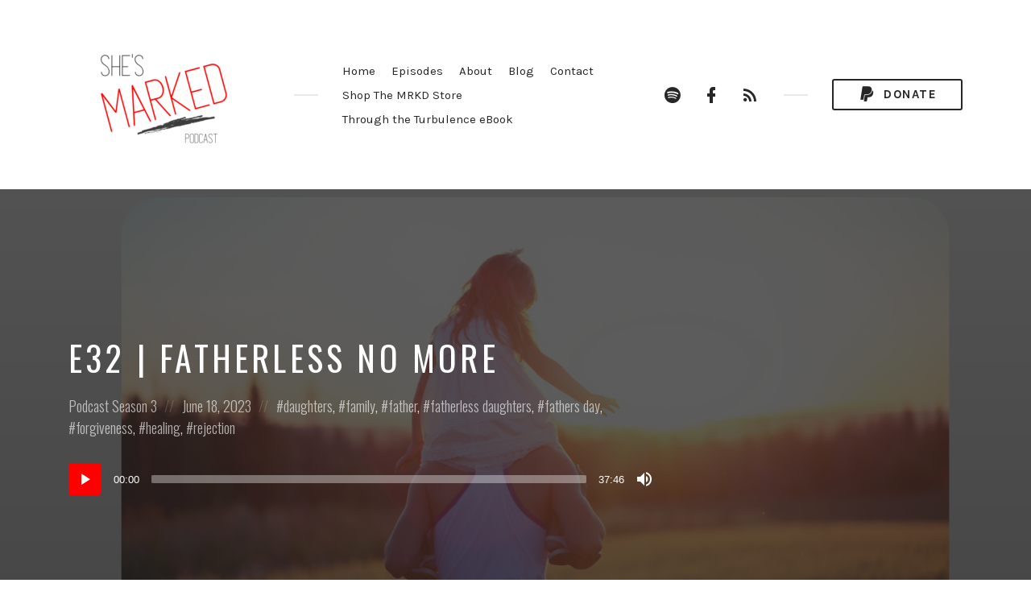

--- FILE ---
content_type: text/html; charset=UTF-8
request_url: https://shesmarked.com/episode/e32-fatherless-no-more/
body_size: 18645
content:
<!DOCTYPE html>
<html lang="en-US" class="no-js">
<head>
<meta charset="UTF-8">
<meta name="viewport" content="width=device-width, initial-scale=1, shrink-to-fit=no">
<link rel="profile" href="http://gmpg.org/xfn/11">

<meta name='robots' content='index, follow, max-image-preview:large, max-snippet:-1, max-video-preview:-1' />
	<style>img:is([sizes="auto" i], [sizes^="auto," i]) { contain-intrinsic-size: 3000px 1500px }</style>
	
	<!-- This site is optimized with the Yoast SEO plugin v26.7 - https://yoast.com/wordpress/plugins/seo/ -->
	<title>E32 | Fatherless No More - She&#039;s Marked Podcast</title>
	<meta name="description" content="Today&#039;s episode is a lifeline to a special audience: Fatherless Daughters. In Christ, you are fatherless no more." />
	<link rel="canonical" href="https://shesmarked.com/episode/e32-fatherless-no-more/" />
	<meta property="og:locale" content="en_US" />
	<meta property="og:type" content="article" />
	<meta property="og:title" content="E32 | Fatherless No More - She&#039;s Marked Podcast" />
	<meta property="og:description" content="Today&#039;s episode is a lifeline to a special audience: Fatherless Daughters. In Christ, you are fatherless no more." />
	<meta property="og:url" content="https://shesmarked.com/episode/e32-fatherless-no-more/" />
	<meta property="og:site_name" content="She&#039;s Marked Podcast" />
	<meta property="og:image" content="https://shesmarked.com/wp-content/uploads/2023/06/E32-Fatherless-No-More-Graphic.png" />
	<meta property="og:image:width" content="1750" />
	<meta property="og:image:height" content="2625" />
	<meta property="og:image:type" content="image/png" />
	<meta name="twitter:card" content="summary_large_image" />
	<meta name="twitter:label1" content="Est. reading time" />
	<meta name="twitter:data1" content="2 minutes" />
	<script type="application/ld+json" class="yoast-schema-graph">{"@context":"https://schema.org","@graph":[{"@type":"WebPage","@id":"https://shesmarked.com/episode/e32-fatherless-no-more/","url":"https://shesmarked.com/episode/e32-fatherless-no-more/","name":"E32 | Fatherless No More - She&#039;s Marked Podcast","isPartOf":{"@id":"https://shesmarked.com/#website"},"primaryImageOfPage":{"@id":"https://shesmarked.com/episode/e32-fatherless-no-more/#primaryimage"},"image":{"@id":"https://shesmarked.com/episode/e32-fatherless-no-more/#primaryimage"},"thumbnailUrl":"https://shesmarked.com/wp-content/uploads/2023/06/E32-Fatherless-No-More-Graphic.png","datePublished":"2023-06-18T09:30:23+00:00","description":"Today's episode is a lifeline to a special audience: Fatherless Daughters. In Christ, you are fatherless no more.","breadcrumb":{"@id":"https://shesmarked.com/episode/e32-fatherless-no-more/#breadcrumb"},"inLanguage":"en-US","potentialAction":[{"@type":"ReadAction","target":["https://shesmarked.com/episode/e32-fatherless-no-more/"]}]},{"@type":"ImageObject","inLanguage":"en-US","@id":"https://shesmarked.com/episode/e32-fatherless-no-more/#primaryimage","url":"https://shesmarked.com/wp-content/uploads/2023/06/E32-Fatherless-No-More-Graphic.png","contentUrl":"https://shesmarked.com/wp-content/uploads/2023/06/E32-Fatherless-No-More-Graphic.png","width":1750,"height":2625,"caption":"E32 - Fatherless No More She's Marked Podcast"},{"@type":"BreadcrumbList","@id":"https://shesmarked.com/episode/e32-fatherless-no-more/#breadcrumb","itemListElement":[{"@type":"ListItem","position":1,"name":"Home","item":"https://shesmarked.com/"},{"@type":"ListItem","position":2,"name":"Episodes","item":"https://shesmarked.com/episode/"},{"@type":"ListItem","position":3,"name":"E32 | Fatherless No More"}]},{"@type":"WebSite","@id":"https://shesmarked.com/#website","url":"https://shesmarked.com/","name":"She&#039;s Marked Podcast","description":"Daring to Shift Our Eyes from the Crash and Onto the Cross","publisher":{"@id":"https://shesmarked.com/#organization"},"potentialAction":[{"@type":"SearchAction","target":{"@type":"EntryPoint","urlTemplate":"https://shesmarked.com/?s={search_term_string}"},"query-input":{"@type":"PropertyValueSpecification","valueRequired":true,"valueName":"search_term_string"}}],"inLanguage":"en-US"},{"@type":"Organization","@id":"https://shesmarked.com/#organization","name":"She&#039;s Marked Podcast","url":"https://shesmarked.com/","logo":{"@type":"ImageObject","inLanguage":"en-US","@id":"https://shesmarked.com/#/schema/logo/image/","url":"https://shesmarked.com/wp-content/uploads/2023/02/cropped-Black-and-Yellow-World-Whiskey-Day-Social-Media-Graphic-8-e1676172457942.png","contentUrl":"https://shesmarked.com/wp-content/uploads/2023/02/cropped-Black-and-Yellow-World-Whiskey-Day-Social-Media-Graphic-8-e1676172457942.png","width":250,"height":175,"caption":"She&#039;s Marked Podcast"},"image":{"@id":"https://shesmarked.com/#/schema/logo/image/"}}]}</script>
	<!-- / Yoast SEO plugin. -->


<link rel='dns-prefetch' href='//cdnjs.cloudflare.com' />
<link rel='dns-prefetch' href='//fonts.googleapis.com' />
<link href='https://fonts.gstatic.com' crossorigin rel='preconnect' />
<link rel="alternate" type="application/rss+xml" title="She&#039;s Marked Podcast &raquo; Feed" href="https://shesmarked.com/feed/" />
<link rel="alternate" type="application/rss+xml" title="She&#039;s Marked Podcast &raquo; Comments Feed" href="https://shesmarked.com/comments/feed/" />
<link rel="alternate" type="application/rss+xml" title="She&#039;s Marked Podcast &raquo; E32 | Fatherless No More Comments Feed" href="https://shesmarked.com/episode/e32-fatherless-no-more/feed/" />
<script type="text/javascript">
/* <![CDATA[ */
window._wpemojiSettings = {"baseUrl":"https:\/\/s.w.org\/images\/core\/emoji\/16.0.1\/72x72\/","ext":".png","svgUrl":"https:\/\/s.w.org\/images\/core\/emoji\/16.0.1\/svg\/","svgExt":".svg","source":{"concatemoji":"https:\/\/shesmarked.com\/wp-includes\/js\/wp-emoji-release.min.js?ver=6.8.3"}};
/*! This file is auto-generated */
!function(s,n){var o,i,e;function c(e){try{var t={supportTests:e,timestamp:(new Date).valueOf()};sessionStorage.setItem(o,JSON.stringify(t))}catch(e){}}function p(e,t,n){e.clearRect(0,0,e.canvas.width,e.canvas.height),e.fillText(t,0,0);var t=new Uint32Array(e.getImageData(0,0,e.canvas.width,e.canvas.height).data),a=(e.clearRect(0,0,e.canvas.width,e.canvas.height),e.fillText(n,0,0),new Uint32Array(e.getImageData(0,0,e.canvas.width,e.canvas.height).data));return t.every(function(e,t){return e===a[t]})}function u(e,t){e.clearRect(0,0,e.canvas.width,e.canvas.height),e.fillText(t,0,0);for(var n=e.getImageData(16,16,1,1),a=0;a<n.data.length;a++)if(0!==n.data[a])return!1;return!0}function f(e,t,n,a){switch(t){case"flag":return n(e,"\ud83c\udff3\ufe0f\u200d\u26a7\ufe0f","\ud83c\udff3\ufe0f\u200b\u26a7\ufe0f")?!1:!n(e,"\ud83c\udde8\ud83c\uddf6","\ud83c\udde8\u200b\ud83c\uddf6")&&!n(e,"\ud83c\udff4\udb40\udc67\udb40\udc62\udb40\udc65\udb40\udc6e\udb40\udc67\udb40\udc7f","\ud83c\udff4\u200b\udb40\udc67\u200b\udb40\udc62\u200b\udb40\udc65\u200b\udb40\udc6e\u200b\udb40\udc67\u200b\udb40\udc7f");case"emoji":return!a(e,"\ud83e\udedf")}return!1}function g(e,t,n,a){var r="undefined"!=typeof WorkerGlobalScope&&self instanceof WorkerGlobalScope?new OffscreenCanvas(300,150):s.createElement("canvas"),o=r.getContext("2d",{willReadFrequently:!0}),i=(o.textBaseline="top",o.font="600 32px Arial",{});return e.forEach(function(e){i[e]=t(o,e,n,a)}),i}function t(e){var t=s.createElement("script");t.src=e,t.defer=!0,s.head.appendChild(t)}"undefined"!=typeof Promise&&(o="wpEmojiSettingsSupports",i=["flag","emoji"],n.supports={everything:!0,everythingExceptFlag:!0},e=new Promise(function(e){s.addEventListener("DOMContentLoaded",e,{once:!0})}),new Promise(function(t){var n=function(){try{var e=JSON.parse(sessionStorage.getItem(o));if("object"==typeof e&&"number"==typeof e.timestamp&&(new Date).valueOf()<e.timestamp+604800&&"object"==typeof e.supportTests)return e.supportTests}catch(e){}return null}();if(!n){if("undefined"!=typeof Worker&&"undefined"!=typeof OffscreenCanvas&&"undefined"!=typeof URL&&URL.createObjectURL&&"undefined"!=typeof Blob)try{var e="postMessage("+g.toString()+"("+[JSON.stringify(i),f.toString(),p.toString(),u.toString()].join(",")+"));",a=new Blob([e],{type:"text/javascript"}),r=new Worker(URL.createObjectURL(a),{name:"wpTestEmojiSupports"});return void(r.onmessage=function(e){c(n=e.data),r.terminate(),t(n)})}catch(e){}c(n=g(i,f,p,u))}t(n)}).then(function(e){for(var t in e)n.supports[t]=e[t],n.supports.everything=n.supports.everything&&n.supports[t],"flag"!==t&&(n.supports.everythingExceptFlag=n.supports.everythingExceptFlag&&n.supports[t]);n.supports.everythingExceptFlag=n.supports.everythingExceptFlag&&!n.supports.flag,n.DOMReady=!1,n.readyCallback=function(){n.DOMReady=!0}}).then(function(){return e}).then(function(){var e;n.supports.everything||(n.readyCallback(),(e=n.source||{}).concatemoji?t(e.concatemoji):e.wpemoji&&e.twemoji&&(t(e.twemoji),t(e.wpemoji)))}))}((window,document),window._wpemojiSettings);
/* ]]> */
</script>
<style id='wp-emoji-styles-inline-css' type='text/css'>

	img.wp-smiley, img.emoji {
		display: inline !important;
		border: none !important;
		box-shadow: none !important;
		height: 1em !important;
		width: 1em !important;
		margin: 0 0.07em !important;
		vertical-align: -0.1em !important;
		background: none !important;
		padding: 0 !important;
	}
</style>
<link rel='stylesheet' id='wp-block-library-css' href='https://shesmarked.com/wp-includes/css/dist/block-library/style.min.css?ver=6.8.3' type='text/css' media='all' />
<style id='classic-theme-styles-inline-css' type='text/css'>
/*! This file is auto-generated */
.wp-block-button__link{color:#fff;background-color:#32373c;border-radius:9999px;box-shadow:none;text-decoration:none;padding:calc(.667em + 2px) calc(1.333em + 2px);font-size:1.125em}.wp-block-file__button{background:#32373c;color:#fff;text-decoration:none}
</style>
<style id='global-styles-inline-css' type='text/css'>
:root{--wp--preset--aspect-ratio--square: 1;--wp--preset--aspect-ratio--4-3: 4/3;--wp--preset--aspect-ratio--3-4: 3/4;--wp--preset--aspect-ratio--3-2: 3/2;--wp--preset--aspect-ratio--2-3: 2/3;--wp--preset--aspect-ratio--16-9: 16/9;--wp--preset--aspect-ratio--9-16: 9/16;--wp--preset--color--black: #000000;--wp--preset--color--cyan-bluish-gray: #abb8c3;--wp--preset--color--white: #ffffff;--wp--preset--color--pale-pink: #f78da7;--wp--preset--color--vivid-red: #cf2e2e;--wp--preset--color--luminous-vivid-orange: #ff6900;--wp--preset--color--luminous-vivid-amber: #fcb900;--wp--preset--color--light-green-cyan: #7bdcb5;--wp--preset--color--vivid-green-cyan: #00d084;--wp--preset--color--pale-cyan-blue: #8ed1fc;--wp--preset--color--vivid-cyan-blue: #0693e3;--wp--preset--color--vivid-purple: #9b51e0;--wp--preset--gradient--vivid-cyan-blue-to-vivid-purple: linear-gradient(135deg,rgba(6,147,227,1) 0%,rgb(155,81,224) 100%);--wp--preset--gradient--light-green-cyan-to-vivid-green-cyan: linear-gradient(135deg,rgb(122,220,180) 0%,rgb(0,208,130) 100%);--wp--preset--gradient--luminous-vivid-amber-to-luminous-vivid-orange: linear-gradient(135deg,rgba(252,185,0,1) 0%,rgba(255,105,0,1) 100%);--wp--preset--gradient--luminous-vivid-orange-to-vivid-red: linear-gradient(135deg,rgba(255,105,0,1) 0%,rgb(207,46,46) 100%);--wp--preset--gradient--very-light-gray-to-cyan-bluish-gray: linear-gradient(135deg,rgb(238,238,238) 0%,rgb(169,184,195) 100%);--wp--preset--gradient--cool-to-warm-spectrum: linear-gradient(135deg,rgb(74,234,220) 0%,rgb(151,120,209) 20%,rgb(207,42,186) 40%,rgb(238,44,130) 60%,rgb(251,105,98) 80%,rgb(254,248,76) 100%);--wp--preset--gradient--blush-light-purple: linear-gradient(135deg,rgb(255,206,236) 0%,rgb(152,150,240) 100%);--wp--preset--gradient--blush-bordeaux: linear-gradient(135deg,rgb(254,205,165) 0%,rgb(254,45,45) 50%,rgb(107,0,62) 100%);--wp--preset--gradient--luminous-dusk: linear-gradient(135deg,rgb(255,203,112) 0%,rgb(199,81,192) 50%,rgb(65,88,208) 100%);--wp--preset--gradient--pale-ocean: linear-gradient(135deg,rgb(255,245,203) 0%,rgb(182,227,212) 50%,rgb(51,167,181) 100%);--wp--preset--gradient--electric-grass: linear-gradient(135deg,rgb(202,248,128) 0%,rgb(113,206,126) 100%);--wp--preset--gradient--midnight: linear-gradient(135deg,rgb(2,3,129) 0%,rgb(40,116,252) 100%);--wp--preset--font-size--small: 13px;--wp--preset--font-size--medium: 20px;--wp--preset--font-size--large: 36px;--wp--preset--font-size--x-large: 42px;--wp--preset--spacing--20: 0.44rem;--wp--preset--spacing--30: 0.67rem;--wp--preset--spacing--40: 1rem;--wp--preset--spacing--50: 1.5rem;--wp--preset--spacing--60: 2.25rem;--wp--preset--spacing--70: 3.38rem;--wp--preset--spacing--80: 5.06rem;--wp--preset--shadow--natural: 6px 6px 9px rgba(0, 0, 0, 0.2);--wp--preset--shadow--deep: 12px 12px 50px rgba(0, 0, 0, 0.4);--wp--preset--shadow--sharp: 6px 6px 0px rgba(0, 0, 0, 0.2);--wp--preset--shadow--outlined: 6px 6px 0px -3px rgba(255, 255, 255, 1), 6px 6px rgba(0, 0, 0, 1);--wp--preset--shadow--crisp: 6px 6px 0px rgba(0, 0, 0, 1);}:where(.is-layout-flex){gap: 0.5em;}:where(.is-layout-grid){gap: 0.5em;}body .is-layout-flex{display: flex;}.is-layout-flex{flex-wrap: wrap;align-items: center;}.is-layout-flex > :is(*, div){margin: 0;}body .is-layout-grid{display: grid;}.is-layout-grid > :is(*, div){margin: 0;}:where(.wp-block-columns.is-layout-flex){gap: 2em;}:where(.wp-block-columns.is-layout-grid){gap: 2em;}:where(.wp-block-post-template.is-layout-flex){gap: 1.25em;}:where(.wp-block-post-template.is-layout-grid){gap: 1.25em;}.has-black-color{color: var(--wp--preset--color--black) !important;}.has-cyan-bluish-gray-color{color: var(--wp--preset--color--cyan-bluish-gray) !important;}.has-white-color{color: var(--wp--preset--color--white) !important;}.has-pale-pink-color{color: var(--wp--preset--color--pale-pink) !important;}.has-vivid-red-color{color: var(--wp--preset--color--vivid-red) !important;}.has-luminous-vivid-orange-color{color: var(--wp--preset--color--luminous-vivid-orange) !important;}.has-luminous-vivid-amber-color{color: var(--wp--preset--color--luminous-vivid-amber) !important;}.has-light-green-cyan-color{color: var(--wp--preset--color--light-green-cyan) !important;}.has-vivid-green-cyan-color{color: var(--wp--preset--color--vivid-green-cyan) !important;}.has-pale-cyan-blue-color{color: var(--wp--preset--color--pale-cyan-blue) !important;}.has-vivid-cyan-blue-color{color: var(--wp--preset--color--vivid-cyan-blue) !important;}.has-vivid-purple-color{color: var(--wp--preset--color--vivid-purple) !important;}.has-black-background-color{background-color: var(--wp--preset--color--black) !important;}.has-cyan-bluish-gray-background-color{background-color: var(--wp--preset--color--cyan-bluish-gray) !important;}.has-white-background-color{background-color: var(--wp--preset--color--white) !important;}.has-pale-pink-background-color{background-color: var(--wp--preset--color--pale-pink) !important;}.has-vivid-red-background-color{background-color: var(--wp--preset--color--vivid-red) !important;}.has-luminous-vivid-orange-background-color{background-color: var(--wp--preset--color--luminous-vivid-orange) !important;}.has-luminous-vivid-amber-background-color{background-color: var(--wp--preset--color--luminous-vivid-amber) !important;}.has-light-green-cyan-background-color{background-color: var(--wp--preset--color--light-green-cyan) !important;}.has-vivid-green-cyan-background-color{background-color: var(--wp--preset--color--vivid-green-cyan) !important;}.has-pale-cyan-blue-background-color{background-color: var(--wp--preset--color--pale-cyan-blue) !important;}.has-vivid-cyan-blue-background-color{background-color: var(--wp--preset--color--vivid-cyan-blue) !important;}.has-vivid-purple-background-color{background-color: var(--wp--preset--color--vivid-purple) !important;}.has-black-border-color{border-color: var(--wp--preset--color--black) !important;}.has-cyan-bluish-gray-border-color{border-color: var(--wp--preset--color--cyan-bluish-gray) !important;}.has-white-border-color{border-color: var(--wp--preset--color--white) !important;}.has-pale-pink-border-color{border-color: var(--wp--preset--color--pale-pink) !important;}.has-vivid-red-border-color{border-color: var(--wp--preset--color--vivid-red) !important;}.has-luminous-vivid-orange-border-color{border-color: var(--wp--preset--color--luminous-vivid-orange) !important;}.has-luminous-vivid-amber-border-color{border-color: var(--wp--preset--color--luminous-vivid-amber) !important;}.has-light-green-cyan-border-color{border-color: var(--wp--preset--color--light-green-cyan) !important;}.has-vivid-green-cyan-border-color{border-color: var(--wp--preset--color--vivid-green-cyan) !important;}.has-pale-cyan-blue-border-color{border-color: var(--wp--preset--color--pale-cyan-blue) !important;}.has-vivid-cyan-blue-border-color{border-color: var(--wp--preset--color--vivid-cyan-blue) !important;}.has-vivid-purple-border-color{border-color: var(--wp--preset--color--vivid-purple) !important;}.has-vivid-cyan-blue-to-vivid-purple-gradient-background{background: var(--wp--preset--gradient--vivid-cyan-blue-to-vivid-purple) !important;}.has-light-green-cyan-to-vivid-green-cyan-gradient-background{background: var(--wp--preset--gradient--light-green-cyan-to-vivid-green-cyan) !important;}.has-luminous-vivid-amber-to-luminous-vivid-orange-gradient-background{background: var(--wp--preset--gradient--luminous-vivid-amber-to-luminous-vivid-orange) !important;}.has-luminous-vivid-orange-to-vivid-red-gradient-background{background: var(--wp--preset--gradient--luminous-vivid-orange-to-vivid-red) !important;}.has-very-light-gray-to-cyan-bluish-gray-gradient-background{background: var(--wp--preset--gradient--very-light-gray-to-cyan-bluish-gray) !important;}.has-cool-to-warm-spectrum-gradient-background{background: var(--wp--preset--gradient--cool-to-warm-spectrum) !important;}.has-blush-light-purple-gradient-background{background: var(--wp--preset--gradient--blush-light-purple) !important;}.has-blush-bordeaux-gradient-background{background: var(--wp--preset--gradient--blush-bordeaux) !important;}.has-luminous-dusk-gradient-background{background: var(--wp--preset--gradient--luminous-dusk) !important;}.has-pale-ocean-gradient-background{background: var(--wp--preset--gradient--pale-ocean) !important;}.has-electric-grass-gradient-background{background: var(--wp--preset--gradient--electric-grass) !important;}.has-midnight-gradient-background{background: var(--wp--preset--gradient--midnight) !important;}.has-small-font-size{font-size: var(--wp--preset--font-size--small) !important;}.has-medium-font-size{font-size: var(--wp--preset--font-size--medium) !important;}.has-large-font-size{font-size: var(--wp--preset--font-size--large) !important;}.has-x-large-font-size{font-size: var(--wp--preset--font-size--x-large) !important;}
:where(.wp-block-post-template.is-layout-flex){gap: 1.25em;}:where(.wp-block-post-template.is-layout-grid){gap: 1.25em;}
:where(.wp-block-columns.is-layout-flex){gap: 2em;}:where(.wp-block-columns.is-layout-grid){gap: 2em;}
:root :where(.wp-block-pullquote){font-size: 1.5em;line-height: 1.6;}
</style>
<link rel='stylesheet' id='contact-form-7-css' href='https://shesmarked.com/wp-content/plugins/contact-form-7/includes/css/styles.css?ver=6.1.4' type='text/css' media='all' />
<link rel='stylesheet' id='flo-instagram-css' href='https://shesmarked.com/wp-content/plugins/flo-instagram/public/css/flo-instagram-public.css?ver=2.3.4' type='text/css' media='all' />
<link rel='stylesheet' id='fontawesome-css' href='https://shesmarked.com/wp-content/plugins/wp-subscription-forms-pro/fontawesome/css/all.min.css?ver=2.0.1' type='text/css' media='all' />
<link rel='stylesheet' id='jquery-ui-css' href='//cdnjs.cloudflare.com/ajax/libs/jqueryui/1.12.1/jquery-ui.min.css?ver=2.0.1' type='text/css' media='all' />
<link rel='stylesheet' id='wpsfp-frontend-style-css' href='https://shesmarked.com/wp-content/plugins/wp-subscription-forms-pro/css/wpsfp-frontend.css?ver=2.0.1' type='text/css' media='all' />
<link rel='stylesheet' id='Roboto-css' href='https://fonts.googleapis.com/css?family=Roboto%3A100%2C300%2C400%2C500%2C700%2C900&#038;display=swap&#038;ver=6.8.3' type='text/css' media='all' />
<link rel='stylesheet' id='mc4wp-form-themes-css' href='https://shesmarked.com/wp-content/plugins/mailchimp-for-wp/assets/css/form-themes.css?ver=4.10.9' type='text/css' media='all' />
<link rel='stylesheet' id='wp-components-css' href='https://shesmarked.com/wp-includes/css/dist/components/style.min.css?ver=6.8.3' type='text/css' media='all' />
<link rel='stylesheet' id='godaddy-styles-css' href='https://shesmarked.com/wp-content/mu-plugins/vendor/wpex/godaddy-launch/includes/Dependencies/GoDaddy/Styles/build/latest.css?ver=2.0.2' type='text/css' media='all' />
<link rel='stylesheet' id='castilo-fonts-css' href='https://fonts.googleapis.com/css?family=Oswald%3A300%2C400%7CKarla%3A400%2C400italic%2C700&#038;subset=latin%2Clatin-ext' type='text/css' media='all' />
<link rel='stylesheet' id='bootstrap-reboot-css' href='https://shesmarked.com/wp-content/themes/castilo/assets/css/bootstrap-reboot.css?ver=4.1.3' type='text/css' media='all' />
<link rel='stylesheet' id='bootstrap-grid-css' href='https://shesmarked.com/wp-content/themes/castilo/assets/css/bootstrap-grid.css?ver=4.1.3' type='text/css' media='all' />
<link rel='stylesheet' id='castilo-icons-css' href='https://shesmarked.com/wp-content/themes/castilo/assets/css/materialdesignicons.css?ver=1.0' type='text/css' media='all' />
<link rel='stylesheet' id='castilo-style-css' href='https://shesmarked.com/wp-content/themes/castilo/style.css' type='text/css' media='all' />
<style id='castilo-style-inline-css' type='text/css'>
.featured-content { background-image: url('https://shesmarked.com/wp-content/uploads/2023/06/E32-Fatherless-No-More-Graphic.png'); } @media (min-width: 768px) { .featured-content { background-image: url('https://shesmarked.com/wp-content/uploads/2023/06/E32-Fatherless-No-More-Graphic-768x1152.png'); } } @media (min-width: 992px) { .featured-content { background-image: url('https://shesmarked.com/wp-content/uploads/2023/06/E32-Fatherless-No-More-Graphic-683x1024.png'); } } @media (min-width: 1200px) { .featured-content { background-image: url('https://shesmarked.com/wp-content/uploads/2023/06/E32-Fatherless-No-More-Graphic.png'); } } a, a:hover, .add-separator em, .button-color, button.button-color, input[type="button"].button-color, input[type="reset"].button-color, input[type="submit"].button-color, .widget ul a:hover, .widget ul a:focus, .widget ul .current-cat:before, .widget ul .current-cat > a, #site-menu .current-menu-item > a, .social-navigation a:hover, .social-navigation a:focus, .share-entry .share-links a:hover, .share-entry .share-links a:focus { color: #ff0000; } .button-color, button.button-color, input[type="button"].button-color, input[type="reset"].button-color, input[type="submit"].button-color, .button-color:hover, button.button-color:hover, input[type="button"].button-color:hover, input[type="reset"].button-color:hover, input[type="submit"].button-color:hover, .button-color:focus, button.button-color:focus, input[type="button"].button-color:focus, input[type="reset"].button-color:focus, input[type="submit"].button-color:focus, .button-color.button-filled, button.button-color.button-filled, input[type="button"].button-color.button-filled, input[type="reset"].button-color.button-filled, input[type="submit"].button-color.button-filled, .button-color:focus,button.button-color:focus, input[type="button"].button-color:focus, input[type="reset"].button-color:focus, input[type="submit"].button-color:focus,.pagination .page-numbers.current { border-color: #ff0000; } .add-separator span:after, .button-color:hover, button.button-color:hover, input[type="button"].button-color:hover, input[type="reset"].button-color:hover, input[type="submit"].button-color:hover, .button-color:focus, button.button-color:focus, input[type="button"].button-color:focus, input[type="reset"].button-color:focus, input[type="submit"].button-color:focus, .button-color.button-filled, button.button-color.button-filled, input[type="button"].button-color.button-filled, input[type="reset"].button-color.button-filled, input[type="submit"].button-color.button-filled, .button-color:focus,button.button-color:focus, input[type="button"].button-color:focus, input[type="reset"].button-color:focus, input[type="submit"].button-color:focus,.pagination .page-numbers.current, .categories a { background-color: #ff0000; } html body #content .castilo-mejs-container .mejs-playpause-button.mejs-pause > button, html body .featured-content .castilo-mejs-container .mejs-playpause-button > button { background: #ff0000; } .mejs-video.castilo-mejs-container .mejs-captions-selected, .mejs-video.castilo-mejs-container .mejs-chapters-selected { color: #ff0000; } @media (min-width: 992px) { .features .features-list li:hover .feature-icon { background-color: #ff0000; } }
</style>
<!--n2css--><!--n2js--><script type="text/javascript" src="https://shesmarked.com/wp-includes/js/jquery/jquery.min.js?ver=3.7.1" id="jquery-core-js"></script>
<script type="text/javascript" src="https://shesmarked.com/wp-includes/js/jquery/jquery-migrate.min.js?ver=3.4.1" id="jquery-migrate-js"></script>
<script type="text/javascript" id="flo-instagram-js-extra">
/* <![CDATA[ */
var floAjaxUrl = "https:\/\/shesmarked.com\/wp-admin\/admin-ajax.php";
/* ]]> */
</script>
<script type="text/javascript" src="https://shesmarked.com/wp-content/plugins/flo-instagram/public/js/all.min.js?ver=64866" id="flo-instagram-js"></script>
<script type="text/javascript" src="https://shesmarked.com/wp-content/plugins/wp-subscription-forms-pro/js/wpsfp-mobile-check.js?ver=2.0.1" id="wpsfp-mobile-check-js"></script>
<script type="text/javascript" src="https://shesmarked.com/wp-includes/js/jquery/ui/core.min.js?ver=1.13.3" id="jquery-ui-core-js"></script>
<script type="text/javascript" src="https://shesmarked.com/wp-includes/js/jquery/ui/datepicker.min.js?ver=1.13.3" id="jquery-ui-datepicker-js"></script>
<script type="text/javascript" id="jquery-ui-datepicker-js-after">
/* <![CDATA[ */
jQuery(function(jQuery){jQuery.datepicker.setDefaults({"closeText":"Close","currentText":"Today","monthNames":["January","February","March","April","May","June","July","August","September","October","November","December"],"monthNamesShort":["Jan","Feb","Mar","Apr","May","Jun","Jul","Aug","Sep","Oct","Nov","Dec"],"nextText":"Next","prevText":"Previous","dayNames":["Sunday","Monday","Tuesday","Wednesday","Thursday","Friday","Saturday"],"dayNamesShort":["Sun","Mon","Tue","Wed","Thu","Fri","Sat"],"dayNamesMin":["S","M","T","W","T","F","S"],"dateFormat":"MM d, yy","firstDay":1,"isRTL":false});});
/* ]]> */
</script>
<script type="text/javascript" id="wpsfp-frontend-script-js-extra">
/* <![CDATA[ */
var wpsfp_frontend_obj = {"ajax_url":"https:\/\/shesmarked.com\/wp-admin\/admin-ajax.php","ajax_nonce":"77610c5be0"};
/* ]]> */
</script>
<script type="text/javascript" src="https://shesmarked.com/wp-content/plugins/wp-subscription-forms-pro/js/wpsfp-frontend.js?ver=2.0.1" id="wpsfp-frontend-script-js"></script>
<script type="text/javascript" src="https://shesmarked.com/wp-content/themes/castilo/assets/js/modernizr-custom.js" id="castilo-modernizr-js"></script>
<link rel="https://api.w.org/" href="https://shesmarked.com/wp-json/" /><link rel="alternate" title="JSON" type="application/json" href="https://shesmarked.com/wp-json/wp/v2/episode/823" /><link rel="EditURI" type="application/rsd+xml" title="RSD" href="https://shesmarked.com/xmlrpc.php?rsd" />
<link rel='shortlink' href='https://shesmarked.com/?p=823' />
<link rel="alternate" title="oEmbed (JSON)" type="application/json+oembed" href="https://shesmarked.com/wp-json/oembed/1.0/embed?url=https%3A%2F%2Fshesmarked.com%2Fepisode%2Fe32-fatherless-no-more%2F" />
<link rel="alternate" title="oEmbed (XML)" type="text/xml+oembed" href="https://shesmarked.com/wp-json/oembed/1.0/embed?url=https%3A%2F%2Fshesmarked.com%2Fepisode%2Fe32-fatherless-no-more%2F&#038;format=xml" />
<link rel="alternate" type="application/rss+xml" title="She&#039;s Marked &raquo; RSS Feed" href="https://shesmarked.com/feed/podcast" />
<meta name="generator" content="Elementor 3.33.3; features: additional_custom_breakpoints; settings: css_print_method-external, google_font-enabled, font_display-auto">
			<style>
				.e-con.e-parent:nth-of-type(n+4):not(.e-lazyloaded):not(.e-no-lazyload),
				.e-con.e-parent:nth-of-type(n+4):not(.e-lazyloaded):not(.e-no-lazyload) * {
					background-image: none !important;
				}
				@media screen and (max-height: 1024px) {
					.e-con.e-parent:nth-of-type(n+3):not(.e-lazyloaded):not(.e-no-lazyload),
					.e-con.e-parent:nth-of-type(n+3):not(.e-lazyloaded):not(.e-no-lazyload) * {
						background-image: none !important;
					}
				}
				@media screen and (max-height: 640px) {
					.e-con.e-parent:nth-of-type(n+2):not(.e-lazyloaded):not(.e-no-lazyload),
					.e-con.e-parent:nth-of-type(n+2):not(.e-lazyloaded):not(.e-no-lazyload) * {
						background-image: none !important;
					}
				}
			</style>
			<link rel="icon" href="https://shesmarked.com/wp-content/uploads/2019/10/cropped-Shes-MarkedFavicon-32x32.png" sizes="32x32" />
<link rel="icon" href="https://shesmarked.com/wp-content/uploads/2019/10/cropped-Shes-MarkedFavicon-192x192.png" sizes="192x192" />
<link rel="apple-touch-icon" href="https://shesmarked.com/wp-content/uploads/2019/10/cropped-Shes-MarkedFavicon-180x180.png" />
<meta name="msapplication-TileImage" content="https://shesmarked.com/wp-content/uploads/2019/10/cropped-Shes-MarkedFavicon-270x270.png" />
		<style type="text/css" id="wp-custom-css">
			.podcast-episode-player .mejs-download-button { display: none; }		</style>
		</head>
<body class="wp-singular episode-template-default single single-episode postid-823 wp-custom-logo wp-theme-castilo ally-default navbar-sticky footer-sticky episode-type-audio has-sidebar elementor-default elementor-kit-598">

	
	<header id="top" class="navbar">
		<div class="container">
			<div class="row align-items-center">
				
<div class="site-title col col-lg-auto order-first">

			<h1 itemscope itemtype="https://schema.org/Brand"><a href="https://shesmarked.com/" class="custom-logo-link" rel="home"><img width="250" height="175" src="https://shesmarked.com/wp-content/uploads/2023/02/cropped-Black-and-Yellow-World-Whiskey-Day-Social-Media-Graphic-8-e1676172457942.png" class="custom-logo" alt="She&#039;s Marked Podcast" decoding="async" /></a></h1>
		
			<p class="site-description screen-reader-text">Daring to Shift Our Eyes from the Crash and Onto the Cross</p>
	
	
</div>
	<nav id="site-menu" class="col-12 col-lg order-3 order-sm-4 order-lg-2">
		<ul id="menu-top-menu" class="menu"><li id="menu-item-435" class="menu-item menu-item-type-post_type menu-item-object-page menu-item-home menu-item-435"><a href="https://shesmarked.com/">Home</a></li><li id="menu-item-105" class="menu-item menu-item-type-post_type menu-item-object-page menu-item-105"><a href="https://shesmarked.com/episodes/">Episodes</a></li><li id="menu-item-765" class="menu-item menu-item-type-post_type menu-item-object-page menu-item-765"><a href="https://shesmarked.com/about/">About</a></li><li id="menu-item-482" class="menu-item menu-item-type-custom menu-item-object-custom menu-item-482"><a href="https://markedlife.wordpress.com/">Blog</a></li><li id="menu-item-764" class="menu-item menu-item-type-post_type menu-item-object-page menu-item-764"><a href="https://shesmarked.com/contact/">Contact</a></li><li id="menu-item-861" class="menu-item menu-item-type-post_type menu-item-object-page menu-item-861"><a href="https://shesmarked.com/the-mrkd-store/">Shop The MRKD Store</a></li><li id="menu-item-885" class="menu-item menu-item-type-post_type menu-item-object-page current_page_parent menu-item-885"><a href="https://shesmarked.com/through-the-turbulence-ebook/">Through the Turbulence eBook</a></li>
</ul>	</nav>
	<nav id="social-links-menu" class="col-12 col-md-auto order-4 order-md-1 order-lg-3">
		<ul id="menu-social-links" class="social-navigation"><li id="menu-item-97" class="menu-item menu-item-type-custom menu-item-object-custom menu-item-97"><a href="https://open.spotify.com/show/0j5PF7ya9xJ7ZTNPBMYeZB"><span class="screen-reader-text">spotify</span></a></li>
<li id="menu-item-517" class="menu-item menu-item-type-custom menu-item-object-custom menu-item-517"><a href="https://www.facebook.com/HannahtheBrand/"><span class="screen-reader-text">facebook</span></a></li>
<li id="menu-item-573" class="menu-item menu-item-type-custom menu-item-object-custom menu-item-573"><a href="https://anchor.fm/s/7ae5798/podcast/rss"><span class="screen-reader-text">rss</span></a></li>
</ul>	</nav>
	<div class="call-to-action col-12 col-sm-auto order-5 order-sm-2 order-lg-4">
		<a href="https://www.paypal.com/cgi-bin/webscr?cmd=_s-xclick&amp;hosted_button_id=8SKJS4MEWGE5S&amp;source=url" class="button button-small" target="_blank"><span class="mdi mdi-paypal"></span> Donate</a>	</div>

	<div class="site-menu-toggle col-auto order-2 order-sm-3">
		<a href="#site-menu">
			<span class="screen-reader-text">Toggle navigation</span>
		</a>
	</div>
			</div>
		</div>
	</header>

	
<header id="featured" class="featured-content padding-top-bottom">
	<div class="container">
		<div class="row align-items-center">
			<div class="col-12 col-lg-9 col-xl-8">
				<h1 class="entry-title">E32 | Fatherless No More</h1>
				<div class="entry-meta">
										<span class="posted-in">
						<span class="screen-reader-text">Posted in:</span>
						<a href="https://shesmarked.com/category/podcast/" rel="category tag">Podcast</a><span> </span><a href="https://shesmarked.com/category/podcast/season-3-podcast/" rel="category tag">Season 3</a>					</span>
					
					<span class="posted-on"><span class="screen-reader-text">Posted on</span> <a href="https://shesmarked.com/episode/e32-fatherless-no-more/" rel="bookmark"><time class="entry-date published" datetime="2023-06-18T05:30:23-04:00">June 18, 2023</time><time class="updated" datetime="2023-06-17T23:30:57-04:00">June 17, 2023</time></a></span>
											<span class="tags"><span class="screen-reader-text">Posted in:</span> <a href="https://shesmarked.com/tag/daughters/" rel="tag">daughters</a><span>, </span><a href="https://shesmarked.com/tag/family/" rel="tag">family</a><span>, </span><a href="https://shesmarked.com/tag/father/" rel="tag">father</a><span>, </span><a href="https://shesmarked.com/tag/fatherless-daughters/" rel="tag">fatherless daughters</a><span>, </span><a href="https://shesmarked.com/tag/fathers-day/" rel="tag">fathers day</a><span>, </span><a href="https://shesmarked.com/tag/forgiveness/" rel="tag">forgiveness</a><span>, </span><a href="https://shesmarked.com/tag/healing/" rel="tag">healing</a><span>, </span><a href="https://shesmarked.com/tag/rejection/" rel="tag">rejection</a></span>
									</div>

										<div class="podcast-episode">
							<div class="podcast-episode-player" data-episode-id="823" data-episode-download="https://shesmarked.com/download-episode/823/e32-fatherless-no-more.mp3?ref=download" data-episode-download-button="Download Episode (51.9 MB)" data-episode-duration="37:46" data-episode-size="51.9 MB" data-episode-transcript="" data-episode-transcript-button="View Transcript">
								<!--[if lt IE 9]><script>document.createElement('audio');</script><![endif]-->
<audio class="wp-audio-shortcode podcast-episode-823" id="audio-823-1" preload="none" style="width: 100%;" controls="controls"><source type="audio/mpeg" src="https://shesmarked.com/episode-player/823/e32-fatherless-no-more.mp3?_=1" /><a href="https://shesmarked.com/episode-player/823/e32-fatherless-no-more.mp3">https://shesmarked.com/episode-player/823/e32-fatherless-no-more.mp3</a></audio>							</div>
						</div>
									</div>
		</div>
	</div>

	</header>

	
<main id="content" class="padding-top-bottom">
	<div class="container">
		<div class="row">
			<div class="col-12 col-md-8 col-lg-9">
				
<article id="post-823" class="entry entry-post episode-type-audio post-823 episode type-episode status-publish has-post-thumbnail hentry category-podcast category-season-3-podcast tag-daughters tag-family tag-father tag-fatherless-daughters tag-fathers-day tag-forgiveness tag-healing tag-rejection">

	
	
	
	
	<div class="entry-content">
		<p class="Type__TypeElement-sc-goli3j-0 gfMYqC" data-slate-node="element" data-encore-id="type"><span data-slate-node="text"><span class="sc-kpKSZj hGvAPi" data-slate-leaf="true">Today&#8217;s episode is a lifeline to a special audience: Fatherless Daughters. In Christ, you are fatherless no more.</span></span></p>
<p class="Type__TypeElement-sc-goli3j-0 gfMYqC" data-slate-node="element" data-encore-id="type"><span data-slate-node="text"><span class="sc-kpKSZj hGvAPi" data-slate-leaf="true">As many celebrate the men who have played a phenomenal role in their existence and who they&#8217;ve come to be, we hold space for those women who may not share such sentiments and experiences. </span></span></p>
<p class="Type__TypeElement-sc-goli3j-0 gfMYqC" data-slate-node="element" data-encore-id="type"><span data-slate-node="text"><span class="sc-kpKSZj hGvAPi" data-slate-leaf="true">In a rare occurrence, Hannah pulls back the curtain and shares with listeners her journey as a fatherless daughter. As she tells her story, she concludes episode 32 with 3 life-giving steps that other fatherless daughters can consider as they work toward processing, healing, and moving forward in their stories. Something good can still come out of your story!</span></span></p>
<p class="Type__TypeElement-sc-goli3j-0 gfMYqC" data-slate-node="element" data-encore-id="type"><span data-slate-node="text"><span class="sc-kpKSZj hGvAPi" data-slate-leaf="true"><strong>In this episode:</strong></span></span></p>
<p class="Type__TypeElement-sc-goli3j-0 gfMYqC" data-slate-node="element" data-encore-id="type"><span data-slate-node="text"><span class="sc-kpKSZj hGvAPi" data-slate-leaf="true">&#8211; The far reaching impact of fatherlessness in the United States and on girls and women</span></span></p>
<p class="Type__TypeElement-sc-goli3j-0 gfMYqC" data-slate-node="element" data-encore-id="type"><span data-slate-node="text"><span class="sc-kpKSZj hGvAPi" data-slate-leaf="true">&#8211; Hannah&#8217;s journey from pain, confusion, and resentment toward her father, to restoration, acceptance, and forgiveness</span></span></p>
<p class="Type__TypeElement-sc-goli3j-0 gfMYqC" data-slate-node="element" data-encore-id="type"><span data-slate-node="text"><span class="sc-kpKSZj hGvAPi" data-slate-leaf="true">&#8211; Forgiving when the other person can&#8217;t or won&#8217;t take accountability</span></span></p>
<p class="Type__TypeElement-sc-goli3j-0 gfMYqC" data-slate-node="element" data-encore-id="type"><span data-slate-node="text"><span class="sc-kpKSZj hGvAPi" data-slate-leaf="true">&#8211; Bondage, Rejection, and the Spirit of Adoption</span></span></p>
<p class="Type__TypeElement-sc-goli3j-0 gfMYqC" data-slate-node="element" data-encore-id="type"><span data-slate-node="text"><span class="sc-kpKSZj hGvAPi" data-slate-leaf="true">&#8211; When elevating our parents becomes toxic</span></span></p>
<p class="Type__TypeElement-sc-goli3j-0 gfMYqC" data-slate-node="element" data-encore-id="type"><span data-slate-node="text"><span class="sc-kpKSZj hGvAPi" data-slate-leaf="true">&#8211; Leaning into to our Heavenly Father and how we can trust Him</span></span></p>
<p class="Type__TypeElement-sc-goli3j-0 gfMYqC" data-slate-node="element" data-encore-id="type"><span data-slate-node="text"><span class="sc-kpKSZj hGvAPi" data-slate-leaf="true">&#8211; How Hannah&#8217;s painful relationship with her father paved the way for a new and unexpected relationship</span></span></p>
<p class="Type__TypeElement-sc-goli3j-0 gfMYqC" data-slate-node="element" data-encore-id="type"><span data-slate-node="text"><span class="sc-kpKSZj hGvAPi" data-slate-leaf="true"><strong>and more.</strong></span></span></p>
<p class="Type__TypeElement-sc-goli3j-0 gfMYqC" data-slate-node="element" data-encore-id="type"><span data-slate-node="text"><span class="sc-kpKSZj hGvAPi" data-slate-leaf="true"><strong>Scriptures: </strong></span></span></p>
<p class="Type__TypeElement-sc-goli3j-0 gfMYqC" data-slate-node="element" data-encore-id="type"><span data-slate-node="text"><span class="sc-kpKSZj hGvAPi" data-slate-leaf="true"><em>Psalm 68:5</em></span></span></p>
<p class="Type__TypeElement-sc-goli3j-0 gfMYqC" data-slate-node="element" data-encore-id="type"><span data-slate-node="text"><span class="sc-kpKSZj hGvAPi" data-slate-leaf="true"><em>Deuteronomy 7:9</em></span></span></p>
<p class="Type__TypeElement-sc-goli3j-0 gfMYqC" data-slate-node="element" data-encore-id="type"><span data-slate-node="text"><span class="sc-kpKSZj hGvAPi" data-slate-leaf="true"><em>Romans 8:15</em></span></span></p>
<p class="Type__TypeElement-sc-goli3j-0 gfMYqC" data-slate-node="element" data-encore-id="type"><span data-slate-node="text"><span class="sc-kpKSZj hGvAPi" data-slate-leaf="true"><strong>Connect with me and subscribe to the Marked Email Lists!</strong></span></span></p>
<p class="Type__TypeElement-sc-goli3j-0 gfMYqC" data-slate-node="element" data-encore-id="type"><span data-slate-node="text"><span class="sc-kpKSZj hGvAPi" data-slate-leaf="true"><strong>Youtube</strong></span></span><span data-slate-node="text"><span class="sc-kpKSZj hGvAPi" data-slate-leaf="true">: </span></span><a class="Link-sc-k8gsk-0 cUyHlA sc-bHnlcS gWtxQb" href="https://shesmarked.us19.list-manage.com/track/click?u=a8961b4b7da7bc6b7a93b5111&amp;id=47ea84b917&amp;e=2ea69e6be1" data-slate-node="element" data-slate-inline="true" data-encore-id="textLink"><span contenteditable="false">⁠</span><span data-slate-node="text"><span class="sc-kpKSZj hGvAPi" data-slate-leaf="true">⁠Its_HannahtheBrand – YouTube⁠</span></span><span contenteditable="false">⁠</span></a></p>
<p class="Type__TypeElement-sc-goli3j-0 gfMYqC" data-slate-node="element" data-encore-id="type"><span data-slate-node="text"><span class="sc-kpKSZj hGvAPi" data-slate-leaf="true"><strong>Podcast</strong></span></span><span data-slate-node="text"><span class="sc-kpKSZj hGvAPi" data-slate-leaf="true">: </span></span><a class="Link-sc-k8gsk-0 cUyHlA sc-bHnlcS gWtxQb" href="https://shesmarked.us19.list-manage.com/track/click?u=a8961b4b7da7bc6b7a93b5111&amp;id=4254cd0a3d&amp;e=2ea69e6be1" data-slate-node="element" data-slate-inline="true" data-encore-id="textLink"><span contenteditable="false">⁠</span><span data-slate-node="text"><span class="sc-kpKSZj hGvAPi" data-slate-leaf="true">⁠www.shesmarked.com⁠</span></span><span contenteditable="false">⁠</span></a></p>
<p class="Type__TypeElement-sc-goli3j-0 gfMYqC" data-slate-node="element" data-encore-id="type"><span data-slate-node="text"><span class="sc-kpKSZj hGvAPi" data-slate-leaf="true"><strong>Blog</strong></span></span><span data-slate-node="text"><span class="sc-kpKSZj hGvAPi" data-slate-leaf="true">: </span></span><a class="Link-sc-k8gsk-0 cUyHlA sc-bHnlcS gWtxQb" href="https://shesmarked.us19.list-manage.com/track/click?u=a8961b4b7da7bc6b7a93b5111&amp;id=f788303712&amp;e=2ea69e6be1" data-slate-node="element" data-slate-inline="true" data-encore-id="textLink"><span contenteditable="false">⁠</span><span data-slate-node="text"><span class="sc-kpKSZj hGvAPi" data-slate-leaf="true">⁠www.markedlifeblog.com⁠</span></span><span contenteditable="false">⁠</span></a></p>
<p class="Type__TypeElement-sc-goli3j-0 gfMYqC" data-slate-node="element" data-encore-id="type"><span data-slate-node="text"><span class="sc-kpKSZj hGvAPi" data-slate-leaf="true"><strong>Facebook </strong></span></span><span data-slate-node="text"><span class="sc-kpKSZj hGvAPi" data-slate-leaf="true">– </span></span><a class="Link-sc-k8gsk-0 cUyHlA sc-bHnlcS gWtxQb" href="https://shesmarked.us19.list-manage.com/track/click?u=a8961b4b7da7bc6b7a93b5111&amp;id=a69a447bd7&amp;e=2ea69e6be1" data-slate-node="element" data-slate-inline="true" data-encore-id="textLink"><span contenteditable="false">⁠</span><span data-slate-node="text"><span class="sc-kpKSZj hGvAPi" data-slate-leaf="true">⁠https://www.facebook.com/HannahtheBrand/⁠</span></span><span contenteditable="false">⁠</span></a></p>
<p class="Type__TypeElement-sc-goli3j-0 gfMYqC" data-slate-node="element" data-encore-id="type"><span data-slate-node="text"><span class="sc-kpKSZj hGvAPi" data-slate-leaf="true"><strong>Instagram</strong></span></span><span data-slate-node="text"><span class="sc-kpKSZj hGvAPi" data-slate-leaf="true">: </span></span><a class="Link-sc-k8gsk-0 cUyHlA sc-bHnlcS gWtxQb" href="https://shesmarked.us19.list-manage.com/track/click?u=a8961b4b7da7bc6b7a93b5111&amp;id=7779782220&amp;e=2ea69e6be1" data-slate-node="element" data-slate-inline="true" data-encore-id="textLink"><span contenteditable="false">⁠</span><span data-slate-node="text"><span class="sc-kpKSZj hGvAPi" data-slate-leaf="true">⁠@its_hannahthebrand⁠</span></span><span contenteditable="false">⁠</span></a></p>
<p class="Type__TypeElement-sc-goli3j-0 gfMYqC" data-slate-node="element" data-encore-id="type"><span data-slate-node="text"><span class="sc-kpKSZj hGvAPi" data-slate-leaf="true"><strong>Email</strong></span></span><span data-slate-node="text"><span class="sc-kpKSZj hGvAPi" data-slate-leaf="true">: </span></span><a class="Link-sc-k8gsk-0 cUyHlA sc-bHnlcS gWtxQb" href="mailto:shesmarkedpodcast@gmail.com" data-slate-node="element" data-slate-inline="true" data-encore-id="textLink"><span contenteditable="false">⁠</span><span data-slate-node="text"><span class="sc-kpKSZj hGvAPi" data-slate-leaf="true">⁠shesmarkedpodcast@gmail.com⁠</span></span><span contenteditable="false">⁠</span></a></p>
<p class="Type__TypeElement-sc-goli3j-0 gfMYqC" data-slate-node="element" data-encore-id="type"><span data-slate-node="text"><span class="sc-kpKSZj hGvAPi" data-slate-leaf="true"><strong>Ebook</strong></span></span><span data-slate-node="text"><span class="sc-kpKSZj hGvAPi" data-slate-leaf="true">: </span></span><a class="Link-sc-k8gsk-0 cUyHlA sc-bHnlcS gWtxQb" href="https://shesmarked.us19.list-manage.com/track/click?u=a8961b4b7da7bc6b7a93b5111&amp;id=bf31ba2e20&amp;e=2ea69e6be1" data-slate-node="element" data-slate-inline="true" data-encore-id="textLink"><span contenteditable="false">⁠</span><span data-slate-node="text"><span class="sc-kpKSZj hGvAPi" data-slate-leaf="true">⁠Through the Turbulenc⁠</span></span><span contenteditable="false">⁠</span></a><a class="Link-sc-k8gsk-0 cUyHlA sc-bHnlcS gWtxQb" href="https://shesmarked.us19.list-manage.com/track/click?u=a8961b4b7da7bc6b7a93b5111&amp;id=c17c777be2&amp;e=2ea69e6be1" data-slate-node="element" data-slate-inline="true" data-encore-id="textLink"><span contenteditable="false">⁠</span><span data-slate-node="text"><span class="sc-kpKSZj hGvAPi" data-slate-leaf="true">⁠e⁠</span></span><span contenteditable="false">⁠</span></a><span data-slate-node="text"><span class="sc-kpKSZj hGvAPi" data-slate-leaf="true"> (Don’t forget to leave a review!)</span></span></p>
<p class="Type__TypeElement-sc-goli3j-0 gfMYqC" data-slate-node="element" data-encore-id="type" data-slate-fragment="[base64]"><span data-slate-node="text"><span class="sc-kpKSZj hGvAPi" data-slate-leaf="true"><strong>The MRKD Store</strong></span></span><span data-slate-node="text"><span class="sc-kpKSZj hGvAPi" data-slate-leaf="true">: </span></span><a class="Link-sc-k8gsk-0 cUyHlA sc-bHnlcS gWtxQb" href="https://mrkdstore.com/" data-slate-node="element" data-slate-inline="true" data-encore-id="textLink"><span contenteditable="false">⁠</span><span data-slate-node="text"><span class="sc-kpKSZj hGvAPi" data-slate-leaf="true">www.mrkdstore.com</span></span><span contenteditable="false">⁠</span></a></p>
<p class="Type__TypeElement-sc-goli3j-0 gfMYqC" data-slate-node="element" data-encore-id="type">
	</div>

	
<div class="entry-footer">
	
<aside class="share-entry">
	<div class="row align-items-lg-center">
		<div class="col-12 col-lg-auto">
				<h5 class="share-title">Share it:</h5>
	<p class="share-links">
		<a href="https://www.facebook.com/sharer/sharer.php?u=https%3A%2F%2Fshesmarked.com%2Fepisode%2Fe32-fatherless-no-more%2F" target="_blank" title="Share via Facebook"><span class="mdi mdi-facebook"></span> <span class="screen-reader-text">Facebook</span></a>
		<a href="https://twitter.com/intent/tweet?text=E32+%7C+Fatherless+No+More&amp;url=https%3A%2F%2Fshesmarked.com%2Fepisode%2Fe32-fatherless-no-more%2F" target="_blank" title="Share via Twitter"><span class="mdi mdi-twitter"></span> <span class="screen-reader-text">Twitter</span></a>
					<a href="http://pinterest.com/pin/create/button/?url=https%3A%2F%2Fshesmarked.com%2Fepisode%2Fe32-fatherless-no-more%2F&amp;media=https://shesmarked.com/wp-content/uploads/2023/06/E32-Fatherless-No-More-Graphic.png&amp;description=E32+%7C+Fatherless+No+More" target="_blank" title="Share via Pinterest"><span class="mdi mdi-pinterest"></span> <span class="screen-reader-text">Pinterest</span></a>
			</p>
			</div>

					<div class="col-12 col-lg">
				<div class="categories">
					<span class="screen-reader-text">Posted in:</span>
					<a href="https://shesmarked.com/category/podcast/" rel="category tag">Podcast</a><span> </span><a href="https://shesmarked.com/category/podcast/season-3-podcast/" rel="category tag">Season 3</a>				</div>
			</div>
			</div>
</aside>
		
	<aside class="post-controls">
		<div class="row">
			<div class="prev-post col-12 col-lg-6 col-xl-5">
									<a href="https://shesmarked.com/episode/e31-the-stretching-profound-heart-lessons-in-pain-marriage/" rel="prev"><span class="zmdi mdi mdi-arrow-left"></span> Prev</a>					<h5><a href="https://shesmarked.com/episode/e31-the-stretching-profound-heart-lessons-in-pain-marriage/">E31 | The Stretching: Profound Heart Lessons in Pain &#038; Marriage w/ Jessie DiVola</a></h5>
							</div>
			<div class="next-post col-12 col-lg-6 col-xl-5 offset-xl-2">
				<a href="https://shesmarked.com/episode/e33-best-of-the-best-rerun-understanding-who-god-is/" rel="next">Next <span class="mdi mdi-arrow-right"></span></a>				<h5><a href="https://shesmarked.com/episode/e33-best-of-the-best-rerun-understanding-who-god-is/">E33 | Best of the Best Rerun (Understanding Who God Is)</a></h5>
			</div>
		</div>
	</aside>

</div>

</article>

<div id="comments">
	
	
		<div id="respond" class="comment-respond">
		<h5 id="reply-title" class="comment-reply-title">Leave a Reply <small><a rel="nofollow" id="cancel-comment-reply-link" href="/episode/e32-fatherless-no-more/#respond" style="display:none;">Cancel reply</a></small></h5><form action="https://shesmarked.com/wp-comments-post.php" method="post" id="commentform" class="comment-form"><p class="comment-notes"><span id="email-notes">Your email address will not be published.</span> <span class="required-field-message">Required fields are marked <span class="required">*</span></span></p><p class="comment-form-comment"><label for="comment">Comment <span class="required">*</span></label> <textarea id="comment" name="comment" cols="45" rows="8" maxlength="65525" required></textarea></p><p class="comment-form-author"><label for="author">Name <span class="required">*</span></label> <input id="author" name="author" type="text" value="" size="30" maxlength="245" autocomplete="name" required /></p>
<p class="comment-form-email"><label for="email">Email <span class="required">*</span></label> <input id="email" name="email" type="email" value="" size="30" maxlength="100" aria-describedby="email-notes" autocomplete="email" required /></p>
<p class="comment-form-url"><label for="url">Website</label> <input id="url" name="url" type="url" value="" size="30" maxlength="200" autocomplete="url" /></p>
<p class="comment-form-cookies-consent"><input id="wp-comment-cookies-consent" name="wp-comment-cookies-consent" type="checkbox" value="yes" /> <label for="wp-comment-cookies-consent">Save my name, email, and website in this browser for the next time I comment.</label></p>
		<div hidden class="wpsec_captcha_wrapper">
			<div class="wpsec_captcha_image"></div>
			<label for="wpsec_captcha_answer">
			Type in the text displayed above			</label>
			<input type="text" class="wpsec_captcha_answer" name="wpsec_captcha_answer" value=""/>
		</div>
		<p class="form-submit"><input name="submit" type="submit" id="submit" class="submit" value="Post Comment" /> <input type='hidden' name='comment_post_ID' value='823' id='comment_post_ID' />
<input type='hidden' name='comment_parent' id='comment_parent' value='0' />
</p><p style="display: none !important;" class="akismet-fields-container" data-prefix="ak_"><label>&#916;<textarea name="ak_hp_textarea" cols="45" rows="8" maxlength="100"></textarea></label><input type="hidden" id="ak_js_1" name="ak_js" value="5"/><script>document.getElementById( "ak_js_1" ).setAttribute( "value", ( new Date() ).getTime() );</script></p></form>	</div><!-- #respond -->
	
</div>
			</div>
			<div class="col-12 col-md-4 col-lg-3">
				
<aside id="sidebar" class="widget-area">
	<section id="search-2" class="widget widget_search">
<form role="search" method="get" class="searchform" action="https://shesmarked.com/">
	<label for="search-form-6978c7c35a2af" class="screen-reader-text">Search for:</label>
	<input type="search" id="search-form-6978c7c35a2af" name="s" placeholder="Search&hellip;" value="">
	<button type="submit"><span class="screen-reader-text">Search</span><span class="mdi mdi-magnify"></span></button>
</form>
</section><section id="archives-2" class="widget widget_archive"><h5 class="widget-title add-separator"><span>Archives</span></h5>
			<ul>
							</ul>

			</section><section id="categories-2" class="widget widget_categories"><h5 class="widget-title add-separator"><span>Categories</span></h5>
			<ul>
					<li class="cat-item cat-item-18"><a href="https://shesmarked.com/category/podcast/">Podcast</a>
</li>
	<li class="cat-item cat-item-20"><a href="https://shesmarked.com/category/podcast/season-1/">Season 1</a>
</li>
	<li class="cat-item cat-item-21"><a href="https://shesmarked.com/category/podcast/season-2/">Season 2</a>
</li>
	<li class="cat-item cat-item-116"><a href="https://shesmarked.com/category/season-3/">Season 3</a>
</li>
	<li class="cat-item cat-item-117"><a href="https://shesmarked.com/category/podcast/season-3-podcast/">Season 3</a>
</li>
	<li class="cat-item cat-item-200"><a href="https://shesmarked.com/category/season-4/">Season 4</a>
</li>
			</ul>

			</section><section id="text-1" class="widget widget_text"><h5 class="widget-title add-separator"><span>Subscribe now!</span></h5>			<div class="textwidget"><p><img decoding="async" style="display: block; margin: 0.5em auto 1em;" src="https://liviucerchez.com/castilo/wp-content/uploads/sites/23/2018/09/itunes-subcribe.png" alt="subscribe-itunes" width="108" height="108" /></p>
<p class="no-margin-bottom"><a class="button underline" href="https://podcasts.apple.com/us/podcast/shes-marked/id1483127091" target="_blank" rel="noopener"> iTunes</a> <a class="button underline" href="https://www.stitcher.com/podcast/shes-marked" target="_blank" rel="noopener"> Stitcher</a>  <a class="button underline" href="https://anchor.fm/s/7ae5798/podcast/rss" target="_blank" rel="noopener"> RSS</a></p>
</div>
		</section></aside>
			</div>
		</div>
	</div>
</main>


	
	<footer id="footer" class="padding-top-bottom">
		<div class="container">
			<div class="row">
				<div class="col-12">
					

	<aside class="widget-area row">

				<div class="widget-column col-md footer-widgets-1">
			<section id="text-3" class="widget widget_text"><h3 class="widget-title">Don&#8217;t miss any episodes. Subscribe now!</h3>			<div class="textwidget">
<div class="wpcf7 no-js" id="wpcf7-f560-o1" lang="en-US" dir="ltr" data-wpcf7-id="560">
<div class="screen-reader-response"><p role="status" aria-live="polite" aria-atomic="true"></p> <ul></ul></div>
<form action="/episode/e32-fatherless-no-more/#wpcf7-f560-o1" method="post" class="wpcf7-form init" aria-label="Contact form" novalidate="novalidate" data-status="init">
<fieldset class="hidden-fields-container"><input type="hidden" name="_wpcf7" value="560" /><input type="hidden" name="_wpcf7_version" value="6.1.4" /><input type="hidden" name="_wpcf7_locale" value="en_US" /><input type="hidden" name="_wpcf7_unit_tag" value="wpcf7-f560-o1" /><input type="hidden" name="_wpcf7_container_post" value="0" /><input type="hidden" name="_wpcf7_posted_data_hash" value="" />
</fieldset>
<p><label for="subscribe_email" class="sr-only">Subscription Email</label><br />
<span class="wpcf7-form-control-wrap" data-name="email-545"><input size="40" maxlength="400" class="wpcf7-form-control wpcf7-email wpcf7-validates-as-required wpcf7-text wpcf7-validates-as-email" aria-required="true" aria-invalid="false" placeholder="Enter your mail" value="" type="email" name="email-545" /></span><br />
<input type="submit" value="Subscribe" class="button-color button-filled" />
</p><p style="display: none !important;" class="akismet-fields-container" data-prefix="_wpcf7_ak_"><label>&#916;<textarea name="_wpcf7_ak_hp_textarea" cols="45" rows="8" maxlength="100"></textarea></label><input type="hidden" id="ak_js_2" name="_wpcf7_ak_js" value="151"/><script>document.getElementById( "ak_js_2" ).setAttribute( "value", ( new Date() ).getTime() );</script></p><div class="wpcf7-response-output" aria-hidden="true"></div>
</form>
</div>

</div>
		</section>		</div>
		
		
	</aside>

				</div>
				<div class="col-12">
						<nav>
		<ul id="menu-social-links-1" class="social-navigation"><li class="menu-item menu-item-type-custom menu-item-object-custom menu-item-97"><a href="https://open.spotify.com/show/0j5PF7ya9xJ7ZTNPBMYeZB"><span class="screen-reader-text">spotify</span></a></li>
<li class="menu-item menu-item-type-custom menu-item-object-custom menu-item-517"><a href="https://www.facebook.com/HannahtheBrand/"><span class="screen-reader-text">facebook</span></a></li>
<li class="menu-item menu-item-type-custom menu-item-object-custom menu-item-573"><a href="https://anchor.fm/s/7ae5798/podcast/rss"><span class="screen-reader-text">rss</span></a></li>
</ul>	</nav>
				</div>
				<div class="copyright col-12">
					&copy; 2026 <a href="https://shesmarked.com">She&#039;s Marked Podcast</a>. All Rights Reserved.				</div>
			</div>
		</div>
	</footer>

	
<script type="speculationrules">
{"prefetch":[{"source":"document","where":{"and":[{"href_matches":"\/*"},{"not":{"href_matches":["\/wp-*.php","\/wp-admin\/*","\/wp-content\/uploads\/*","\/wp-content\/*","\/wp-content\/plugins\/*","\/wp-content\/themes\/castilo\/*","\/*\\?(.+)"]}},{"not":{"selector_matches":"a[rel~=\"nofollow\"]"}},{"not":{"selector_matches":".no-prefetch, .no-prefetch a"}}]},"eagerness":"conservative"}]}
</script>
                            <div class="wpsfp-popup-innerwrap wpsfp-delay-popup " style="display:none;" data-delay="5">
                                <div class="wpsfp-overlay wpsfp-popup-wrapper">
                                    <div class="wpsfp-popup-contetn-wrap">
                                        <a href="javascript:void(0)" class="wpsfp-popup-close"><i class="fas fa-times"></i></a>
                                            <div class="wpsfp-form-wrap wpsfp-form-without-custom-fields wpsfp-template-29 wpsfp-subscribe_now">
    <form method="post" action="" class="wpsfp-subscription-form" data-form-alias="subscribe_now">

            <h2 class="wpsfp-heading-text">Don't miss anything!</h2>
        <p class="wpsfp-heading-text wpsfp-heading-paragraph">Be the first to receive new episodes, blog posts and other encouragement and resources. </p>
    <div class="both-fields-wrap wpsfp-orntn-hr">
            <div class="wpsfp-field-wrap wpsfp-name-field wpsfp-icon-right">
            <label for="wpsfp_name" class="sr-only wpsfp-hidden-item">Your Full Name</label>
            <input type="text" name="wpsfp_name" data-field-key="wpsfp-name" class="wpsfp-name" placeholder="Your Full Name"/>
            <i class="fas fa-user"></i>
        </div>
            <!--Email Field-->
    <div class="wpsfp-field-wrap wpsfp-email-field wpsfp-icon-right">
        <label for="wpsfp_email" class="sr-only wpsfp-hidden-item">Your Email Address</label>
        <input type="email" name="wpsfp_email" data-field-key="wpsfp-email" class="wpsfp-email" placeholder="Your Email Address"/>
        <i class="far fa-envelope"></i>
    </div>
    <!-- Email Field-->

</div>

<!-- Subscribe Button-->
<div class="wpsfp-field-wrap wpsfp-sbmt-btn-wrap">
    <input type="submit" name="wpsfp_form_submit" class="wpsfp-form-submit wpsfp-btn-flat" value="Subscribe"/>
</div>

    <div class="wpsfp-footer-text">Do you hate spam? Don't worry we hate them too. Your email is 100% secure with us.</div>
    
<span class="wpsfp-form-loader-wraper">
    <div class="wpsfp-form-loader wpsfp-form-loader-1">Loading...</div>
</span>
<div class="wpsfp-form-message"></div>
    </form>
</div>
                                        </div>
                                </div>
                            </div>

                                        <div class="wpsfp-temp-popup-wrapper"></div>
			<script>
				const registerAllyAction = () => {
					if ( ! window?.elementorAppConfig?.hasPro || ! window?.elementorFrontend?.utils?.urlActions ) {
						return;
					}

					elementorFrontend.utils.urlActions.addAction( 'allyWidget:open', () => {
						if ( window?.ea11yWidget?.widget?.open ) {
							window.ea11yWidget.widget.open();
						}
					} );
				};

				const waitingLimit = 30;
				let retryCounter = 0;

				const waitForElementorPro = () => {
					return new Promise( ( resolve ) => {
						const intervalId = setInterval( () => {
							if ( retryCounter === waitingLimit ) {
								resolve( null );
							}

							retryCounter++;

							if ( window.elementorFrontend && window?.elementorFrontend?.utils?.urlActions ) {
								clearInterval( intervalId );
								resolve( window.elementorFrontend );
							}
								}, 100 ); // Check every 100 milliseconds for availability of elementorFrontend
					});
				};

				waitForElementorPro().then( () => { registerAllyAction(); });
			</script>
						<script>
				const lazyloadRunObserver = () => {
					const lazyloadBackgrounds = document.querySelectorAll( `.e-con.e-parent:not(.e-lazyloaded)` );
					const lazyloadBackgroundObserver = new IntersectionObserver( ( entries ) => {
						entries.forEach( ( entry ) => {
							if ( entry.isIntersecting ) {
								let lazyloadBackground = entry.target;
								if( lazyloadBackground ) {
									lazyloadBackground.classList.add( 'e-lazyloaded' );
								}
								lazyloadBackgroundObserver.unobserve( entry.target );
							}
						});
					}, { rootMargin: '200px 0px 200px 0px' } );
					lazyloadBackgrounds.forEach( ( lazyloadBackground ) => {
						lazyloadBackgroundObserver.observe( lazyloadBackground );
					} );
				};
				const events = [
					'DOMContentLoaded',
					'elementor/lazyload/observe',
				];
				events.forEach( ( event ) => {
					document.addEventListener( event, lazyloadRunObserver );
				} );
			</script>
			<link rel='stylesheet' id='mediaelement-css' href='https://shesmarked.com/wp-includes/js/mediaelement/mediaelementplayer-legacy.min.css?ver=4.2.17' type='text/css' media='all' />
<link rel='stylesheet' id='wp-mediaelement-css' href='https://shesmarked.com/wp-includes/js/mediaelement/wp-mediaelement.min.css?ver=6.8.3' type='text/css' media='all' />
<link rel='stylesheet' id='castilo-additional-mediaelement-css' href='https://shesmarked.com/wp-content/themes/castilo/assets/css/mediaelement-castilo.css?ver=6.8.3' type='text/css' media='all' />
<link rel='stylesheet' id='wpsfp-frontend-custom-css' href='https://shesmarked.com/wp-content/plugins/wp-subscription-forms-pro/css/wpsfp-custom.css?ver=2.0.1' type='text/css' media='all' />
<style id='wpsfp-frontend-custom-inline-css' type='text/css'>
.wpsfp-subscribe_now.wpsfp-form-wrap.wpsfp-template-29{background-image:url('https://shesmarked.com/wp-content/uploads/2023/01/Late-Night-Series-11.png');}
.wpsfp-subscribe_now{color:#ffffff !important;}
.wpsfp-subscribe_now.wpsfp-template-29 .wpsfp-form-submit{background-color:#000000;}
.wpsfp-subscribe_now.wpsfp-template-29 .wpsfp-form-submit{color:#ffffff;border-color:#ffffff;}.wpsfp-subscribe_now.wpsfp-template-29 .st69{stroke:#ffffff;}
.wpsfp-subscribe_now.wpsfp-template-29 .wpsfp-form-submit:hover{background-color:#dd0d0d;border-color:#dd0d0d;}
.wpsfp-subscribe_now{max-width:50% !important;}
</style>
<script type="text/javascript" src="https://shesmarked.com/wp-content/plugins/coblocks/dist/js/coblocks-animation.js?ver=3.1.16" id="coblocks-animation-js"></script>
<script type="text/javascript" src="https://shesmarked.com/wp-content/plugins/coblocks/dist/js/vendors/tiny-swiper.js?ver=3.1.16" id="coblocks-tiny-swiper-js"></script>
<script type="text/javascript" id="coblocks-tinyswiper-initializer-js-extra">
/* <![CDATA[ */
var coblocksTinyswiper = {"carouselPrevButtonAriaLabel":"Previous","carouselNextButtonAriaLabel":"Next","sliderImageAriaLabel":"Image"};
/* ]]> */
</script>
<script type="text/javascript" src="https://shesmarked.com/wp-content/plugins/coblocks/dist/js/coblocks-tinyswiper-initializer.js?ver=3.1.16" id="coblocks-tinyswiper-initializer-js"></script>
<script type="text/javascript" src="https://shesmarked.com/wp-includes/js/dist/hooks.min.js?ver=4d63a3d491d11ffd8ac6" id="wp-hooks-js"></script>
<script type="text/javascript" src="https://shesmarked.com/wp-includes/js/dist/i18n.min.js?ver=5e580eb46a90c2b997e6" id="wp-i18n-js"></script>
<script type="text/javascript" id="wp-i18n-js-after">
/* <![CDATA[ */
wp.i18n.setLocaleData( { 'text direction\u0004ltr': [ 'ltr' ] } );
/* ]]> */
</script>
<script type="text/javascript" src="https://shesmarked.com/wp-content/plugins/contact-form-7/includes/swv/js/index.js?ver=6.1.4" id="swv-js"></script>
<script type="text/javascript" id="contact-form-7-js-before">
/* <![CDATA[ */
var wpcf7 = {
    "api": {
        "root": "https:\/\/shesmarked.com\/wp-json\/",
        "namespace": "contact-form-7\/v1"
    },
    "cached": 1
};
/* ]]> */
</script>
<script type="text/javascript" src="https://shesmarked.com/wp-content/plugins/contact-form-7/includes/js/index.js?ver=6.1.4" id="contact-form-7-js"></script>
<script type="text/javascript" src="https://shesmarked.com/wp-content/themes/castilo/assets/js/functions.js" id="castilo-js"></script>
<script type="text/javascript" src="https://shesmarked.com/wp-includes/js/comment-reply.min.js?ver=6.8.3" id="comment-reply-js" async="async" data-wp-strategy="async"></script>
<script type="text/javascript" id="mediaelement-core-js-before">
/* <![CDATA[ */
var mejsL10n = {"language":"en","strings":{"mejs.download-file":"Download File","mejs.install-flash":"You are using a browser that does not have Flash player enabled or installed. Please turn on your Flash player plugin or download the latest version from https:\/\/get.adobe.com\/flashplayer\/","mejs.fullscreen":"Fullscreen","mejs.play":"Play","mejs.pause":"Pause","mejs.time-slider":"Time Slider","mejs.time-help-text":"Use Left\/Right Arrow keys to advance one second, Up\/Down arrows to advance ten seconds.","mejs.live-broadcast":"Live Broadcast","mejs.volume-help-text":"Use Up\/Down Arrow keys to increase or decrease volume.","mejs.unmute":"Unmute","mejs.mute":"Mute","mejs.volume-slider":"Volume Slider","mejs.video-player":"Video Player","mejs.audio-player":"Audio Player","mejs.captions-subtitles":"Captions\/Subtitles","mejs.captions-chapters":"Chapters","mejs.none":"None","mejs.afrikaans":"Afrikaans","mejs.albanian":"Albanian","mejs.arabic":"Arabic","mejs.belarusian":"Belarusian","mejs.bulgarian":"Bulgarian","mejs.catalan":"Catalan","mejs.chinese":"Chinese","mejs.chinese-simplified":"Chinese (Simplified)","mejs.chinese-traditional":"Chinese (Traditional)","mejs.croatian":"Croatian","mejs.czech":"Czech","mejs.danish":"Danish","mejs.dutch":"Dutch","mejs.english":"English","mejs.estonian":"Estonian","mejs.filipino":"Filipino","mejs.finnish":"Finnish","mejs.french":"French","mejs.galician":"Galician","mejs.german":"German","mejs.greek":"Greek","mejs.haitian-creole":"Haitian Creole","mejs.hebrew":"Hebrew","mejs.hindi":"Hindi","mejs.hungarian":"Hungarian","mejs.icelandic":"Icelandic","mejs.indonesian":"Indonesian","mejs.irish":"Irish","mejs.italian":"Italian","mejs.japanese":"Japanese","mejs.korean":"Korean","mejs.latvian":"Latvian","mejs.lithuanian":"Lithuanian","mejs.macedonian":"Macedonian","mejs.malay":"Malay","mejs.maltese":"Maltese","mejs.norwegian":"Norwegian","mejs.persian":"Persian","mejs.polish":"Polish","mejs.portuguese":"Portuguese","mejs.romanian":"Romanian","mejs.russian":"Russian","mejs.serbian":"Serbian","mejs.slovak":"Slovak","mejs.slovenian":"Slovenian","mejs.spanish":"Spanish","mejs.swahili":"Swahili","mejs.swedish":"Swedish","mejs.tagalog":"Tagalog","mejs.thai":"Thai","mejs.turkish":"Turkish","mejs.ukrainian":"Ukrainian","mejs.vietnamese":"Vietnamese","mejs.welsh":"Welsh","mejs.yiddish":"Yiddish"}};
/* ]]> */
</script>
<script type="text/javascript" src="https://shesmarked.com/wp-includes/js/mediaelement/mediaelement-and-player.min.js?ver=4.2.17" id="mediaelement-core-js"></script>
<script type="text/javascript" src="https://shesmarked.com/wp-includes/js/mediaelement/mediaelement-migrate.min.js?ver=6.8.3" id="mediaelement-migrate-js"></script>
<script type="text/javascript" id="mediaelement-js-extra">
/* <![CDATA[ */
var _wpmejsSettings = {"pluginPath":"\/wp-includes\/js\/mediaelement\/","classPrefix":"mejs-","stretching":"responsive","audioShortcodeLibrary":"mediaelement","videoShortcodeLibrary":"mediaelement"};
/* ]]> */
</script>
<script type="text/javascript" src="https://shesmarked.com/wp-includes/js/mediaelement/wp-mediaelement.min.js?ver=6.8.3" id="wp-mediaelement-js"></script>
<script type="text/javascript" id="castilo-additional-mediaelement-js-extra">
/* <![CDATA[ */
var podcast_ajax_object = {"ajax_url":"https:\/\/shesmarked.com\/wp-admin\/admin-ajax.php"};
/* ]]> */
</script>
<script type="text/javascript" src="https://shesmarked.com/wp-content/themes/castilo/assets/js/mediaelement-castilo.js?ver=6.8.3" id="castilo-additional-mediaelement-js"></script>
<script type="text/javascript" src="https://captcha.wpsecurity.godaddy.com/api/v1/captcha/script?trigger=comment" id="wpsec_show_captcha-js"></script>
<script type="text/javascript">
window.addEventListener("load", function(event) {
jQuery(".cfx_form_main,.wpcf7-form,.wpforms-form,.gform_wrapper form").each(function(){
var form=jQuery(this); 
var screen_width=""; var screen_height="";
 if(screen_width == ""){
 if(screen){
   screen_width=screen.width;  
 }else{
     screen_width=jQuery(window).width();
 }    }  
  if(screen_height == ""){
 if(screen){
   screen_height=screen.height;  
 }else{
     screen_height=jQuery(window).height();
 }    }
form.append('<input type="hidden" name="vx_width" value="'+screen_width+'">');
form.append('<input type="hidden" name="vx_height" value="'+screen_height+'">');
form.append('<input type="hidden" name="vx_url" value="'+window.location.href+'">');  
}); 

});
</script> 

</body>
</html>


--- FILE ---
content_type: text/css
request_url: https://shesmarked.com/wp-content/plugins/wp-subscription-forms-pro/css/wpsfp-frontend.css?ver=2.0.1
body_size: 8824
content:
.wpsfp-form-wrap {
  box-sizing: border-box;
  font-family: "Roboto", sans-serif;
  background-color: rgba(0, 0, 0, 0.04);
  color: rgba(0, 0, 0, 0.68);
  margin: 0;
  padding: 48px;
  text-align: left;
  background-size: cover;
  display: inline-block;
  width: 100%; }
  .wpsfp-form-wrap a {
    color: #29B7FF;
    transition: all .3s ease; }
  .wpsfp-form-wrap ul {
    margin: 0;
    padding: 0;
    margin-left: 14px; }
    .wpsfp-form-wrap ul li {
      list-style: disc;
      margin: 0 0 10px 0; }
  .wpsfp-form-wrap .wpsfp-subscription-form {
    margin-bottom: 0; }
  .wpsfp-form-wrap h2.wpsfp-heading-text {
    font-size: 34px;
    line-height: 1;
    margin-top: 0;
    margin-bottom: 15px;
    color: inherit;
    opacity: 0.8;
    text-align: inherit; }
    .wpsfp-form-wrap h2.wpsfp-heading-text:before {
      display: none; }
  .wpsfp-form-wrap p.wpsfp-heading-paragraph {
    font-size: 16px;
    margin: 0 0 20px 0;
    color: inherit;
    line-height: 1.4;
    opacity: 0.68;
    text-align: inherit; }
  .wpsfp-form-wrap .both-fields-wrap input[type="text"],
  .wpsfp-form-wrap .both-fields-wrap input[type="email"] {
    border-radius: 0; }
  .wpsfp-form-wrap .wpsfp-sbmt-btn-wrap {
    text-align: inherit;
    width: 100%;
    margin-bottom: 28px; }
    /* .wpsfp-form-wrap .wpsfp-sbmt-btn-wrap .wpsfp-form-submit {
      width: 100%;
      max-width: 248px; } */
      .wpsfp-form-wrap .wpsfp-sbmt-btn-wrap .wpsfp-form-submit {
        width: auto;
        max-width: 290px;
        overflow: hidden;
        text-overflow: ellipsis;
    }
    
      .wpsfp-form-wrap .wpsfp-form-submit {
        transition: all .3s ease;
        font-size: 16px;
        font-weight: 700;
        line-height: 46px;
        padding: 0 34px;
        border: none;
        cursor: pointer;
    }
    .wpsfp-form-wrap .wpsfp-form-submit.wpsfp-btn-flat {
      border-radius: 0; }
    .wpsfp-form-wrap .wpsfp-form-submit.wpsfp-btn-rounded {
      border-radius: 68px; }
    .wpsfp-form-wrap .wpsfp-form-submit.wpsfp-btn-curve {
      border-radius: 4px; }
    .wpsfp-form-wrap .wpsfp-form-submit.wpsfp-btn-line {
      background-color: transparent;
      border: solid 4px rgba(0, 0, 0, 0.8);
      color: inherit; }
      .wpsfp-form-wrap .wpsfp-form-submit.wpsfp-btn-line:hover {
        background-color: black;
        color: white; }
  .wpsfp-form-wrap .wpsfp-orntn-hr .wpsfp-form-submit {
    height: 100%; }
  .wpsfp-form-wrap .wpsfp-check-box-text {
    color: inherit;
    line-height: 1;
    margin-bottom: 28px;
    text-align: inherit; }
    .wpsfp-form-wrap .wpsfp-check-box-text > label {
      font-size: 14px;
      vertical-align: top;
      display: inline-block;
      position: relative; }
      .wpsfp-form-wrap .wpsfp-check-box-text > label input[type="checkbox"] {
        opacity: 0;
        height: 15px;
        width: 15px;
        position: absolute;
        top: 0;
        left: 0;
        z-index: 4;
        cursor: pointer; }
      .wpsfp-form-wrap .wpsfp-check-box-text > label > label {
        height: 15px;
        width: 15px;
        border-radius: 4px;
        background-color: rgba(0, 0, 0, 0.18);
        color: white;
        margin-right: 8px;
        display: block;
        position: absolute;
        top: 0;
        left: 0;
        z-index: 1;
        transition: all .3s ease;
        cursor: pointer;
        text-align: center;
        line-height: 14px; }
        .wpsfp-form-wrap .wpsfp-check-box-text > label > label i {
          color: rgba(255, 255, 255, 0.58);
          font-size: 10px;
          opacity: 0;
          transition: all .3s ease; }
      .wpsfp-form-wrap .wpsfp-check-box-text > label .wpsfp-check-text {
        margin-left: 24px;
      display: inline-block; }
      .wpsfp-form-wrap .wpsfp-check-box-text > label input[type="checkbox"]:checked + label {
        background-color: #29B7FF; }
        .wpsfp-form-wrap .wpsfp-check-box-text > label input[type="checkbox"]:checked + label i {
          color: white;
          opacity: 1; }
    .wpsfp-form-wrap .wpsfp-check-box-text a {
      color: inherit; }
    .wpsfp-form-wrap .wpsfp-check-box-text:hover a {
      color: #29B7FF; }
  .wpsfp-form-wrap .both-fields-wrap {
    margin-bottom: 20px;
    display: flex;
    flex-wrap: wrap; }
    .wpsfp-form-wrap .both-fields-wrap .wpsfp-field-wrap {
      width: 100%; }
      .wpsfp-form-wrap .both-fields-wrap .wpsfp-field-wrap input[type="text"],
      .wpsfp-form-wrap .both-fields-wrap .wpsfp-field-wrap input[type="email"] {
        text-align: inherit;
        width: 100%;
        font-family: "Roboto", sans-serif;
        color: inherit;
        height: auto;
        padding: 15px 20px;
        line-height: 1;
        font-size: 16px;
        border: none;
        background-color: rgba(0, 0, 0, 0.04); }
      .wpsfp-form-wrap .both-fields-wrap .wpsfp-field-wrap.wpsfp-icon-right {
        position: relative; }
        .wpsfp-form-wrap .both-fields-wrap .wpsfp-field-wrap.wpsfp-icon-right > i {
          position: absolute;
          top: 16px;
          right: 18px;
          font-size: 16px;
          color: inherit;
          opacity: 0.48; }
        .wpsfp-form-wrap .both-fields-wrap .wpsfp-field-wrap.wpsfp-icon-right input[type="text"],
        .wpsfp-form-wrap .both-fields-wrap .wpsfp-field-wrap.wpsfp-icon-right input[type="email"] {
          padding-right: 48px; }
      .wpsfp-form-wrap .both-fields-wrap .wpsfp-field-wrap.wpsfp-icon-left {
        position: relative; }
        .wpsfp-form-wrap .both-fields-wrap .wpsfp-field-wrap.wpsfp-icon-left > i {
          position: absolute;
          top: 16px;
          left: 18px;
          font-size: 16px;
          color: inherit;
          opacity: 0.48; }
        .wpsfp-form-wrap .both-fields-wrap .wpsfp-field-wrap.wpsfp-icon-left input[type="text"],
        .wpsfp-form-wrap .both-fields-wrap .wpsfp-field-wrap.wpsfp-icon-left input[type="email"] {
          padding-left: 48px; }
    .wpsfp-form-wrap .both-fields-wrap.wpsfp-orntn-vr {
      display: block; }
      .wpsfp-form-wrap .both-fields-wrap.wpsfp-orntn-vr .wpsfp-name-field {
        margin-bottom: 10px; }
    .wpsfp-form-wrap .both-fields-wrap.wpsfp-orntn-hr .wpsfp-field-wrap {
      flex: 1; }
      .wpsfp-form-wrap .both-fields-wrap.wpsfp-orntn-hr .wpsfp-field-wrap.wpsfp-name-field {
        margin-right: 5px; }
      .wpsfp-form-wrap .both-fields-wrap.wpsfp-orntn-hr .wpsfp-field-wrap.wpsfp-email-field {
        margin-left: 5px; }
    .wpsfp-form-wrap .both-fields-wrap.wpsfp-orntn-hr .wpsfp-sbmt-btn-wrap {
      max-width: 200px;
      margin-bottom: 0; }
      .wpsfp-form-wrap .both-fields-wrap.wpsfp-orntn-hr .wpsfp-sbmt-btn-wrap input[type="submit"] {
        width: 100%;
        max-width: 100%; }
  .wpsfp-form-wrap .wpsfp-icon-holder {
    text-align: inherit;
    margin: 24px 0 34px; }
    .wpsfp-form-wrap .wpsfp-icon-holder img {
      max-width: 124px;
      vertical-align: top; }
  .wpsfp-form-wrap ::-webkit-input-placeholder {
    /* Chrome/Opera/Safari */
    color: inherit; }
  .wpsfp-form-wrap ::-moz-placeholder {
    /* Firefox 19+ */
    color: inherit; }
  .wpsfp-form-wrap :-ms-input-placeholder {
    /* IE 10+ */
    color: inherit; }
  .wpsfp-form-wrap :-moz-placeholder {
    /* Firefox 18- */
    color: inherit; }
  .wpsfp-form-wrap .wpsfp-footer-text {
    font-size: 12px;
    font-style: italic;
    color: inherit;
    opacity: 0.71;
    text-align: inherit; }
  .wpsfp-form-wrap .wpsfp-form-loader-wraper {
    text-align: inherit; }
  .wpsfp-form-wrap .wpsfp-form-loader-wraper {
    display: none;
    text-align: center;
    margin-top: -14px;
    margin-bottom: 10px; }
  .wpsfp-form-wrap .wpsfp-form-loader-1,
  .wpsfp-form-wrap .wpsfp-form-loader-1:before,
  .wpsfp-form-wrap .wpsfp-form-loader-1:after {
    border-radius: 50%;
    width: 10px;
    height: 10px;
    -webkit-animation-fill-mode: both;
    animation-fill-mode: both;
    -webkit-animation: load7 1.4s infinite ease-in-out;
    animation: load7 1.4s infinite ease-in-out; }
  .wpsfp-form-wrap .wpsfp-form-loader-1 {
    font-size: 10px;
    margin: 0;
    position: relative;
    text-indent: -9999em;
    -webkit-transform: translateZ(0);
    -ms-transform: translateZ(0);
    transform: translateZ(0);
    -webkit-animation-delay: -0.14s;
    animation-delay: -0.14s;
    color: inherit; }
  .wpsfp-form-wrap .wpsfp-form-loader-1:before,
  .wpsfp-form-wrap .wpsfp-form-loader-1:after {
    content: '';
    position: absolute;
    top: 0; }
  .wpsfp-form-wrap .wpsfp-form-loader-1:before {
    left: -12px;
    -webkit-animation-delay: -0.28s;
    animation-delay: -0.28s; }
  .wpsfp-form-wrap .wpsfp-form-loader-1:after {
    left: 12px; }

@-webkit-keyframes load7 {
  0%,
  80%,
  100% {
    box-shadow: 0 2.5em 0 -1.3em; }
  40% {
    box-shadow: 0 2.5em 0 0; } }

@keyframes load7 {
  0%,
  80%,
  100% {
    box-shadow: 0 2.5em 0 -1.3em; }
  40% {
    box-shadow: 0 2.5em 0 0; } }
  .wpsfp-form-wrap .wpsfp-form-message {
    display: none;
    line-height: 24px;
    margin-top: 18px;
    font-size: 12px;
    text-align: center;
    background-color: rgba(0, 0, 0, 0.04); }
    .wpsfp-form-wrap .wpsfp-form-message.wpsfp-error {
      background-color: #bc5450;
      color: white;
      border: solid 1px white; }
    .wpsfp-form-wrap .wpsfp-form-message.wpsfp-success {
      background-color: #4abc74;
      color: white;
      border: solid 1px white; }
  .wpsfp-form-wrap .wpsfp-two-col {
    display: flex;
    flex-wrap: wrap; }
    .wpsfp-form-wrap .wpsfp-two-col .wpsfp-col-left {
      flex: 1;
      max-width: 35%; }
    .wpsfp-form-wrap .wpsfp-two-col .wpsfp-col-right {
      flex: 2; }
  .wpsfp-form-wrap .wpsfp-form-loader {
    display: inline-block; }
  .wpsfp-form-wrap.wpsfp-template-1 {
    text-align: center;
    background-color: white;
    padding: 28px;
    text-align: center; }
  .wpsfp-form-wrap.wpsfp-template-2 {
    text-align: center !important;
    background-color: white;
    border: solid 2px rgba(0, 0, 0, 0.48);
    text-align: center; }
    .wpsfp-form-wrap.wpsfp-template-2 .wpsfp-form-submit {
      border: none;
      background-color: #29B7FF;
      color: white; }
    .wpsfp-form-wrap.wpsfp-template-2 .both-fields-wrap input[type="text"],
    .wpsfp-form-wrap.wpsfp-template-2 .both-fields-wrap input[type="email"] {
      text-align: left; }
    .wpsfp-form-wrap.wpsfp-template-2 .wpsfp-subscription-form {
      max-width: 500px;
      margin: 0 auto; }
  .wpsfp-form-wrap.wpsfp-template-3 {
    background-color: #f3f5f6; }
    .wpsfp-form-wrap.wpsfp-template-3 .wpsfp-form-submit {
      border-color: #29B7FF;
      color: #29B7FF; }
      .wpsfp-form-wrap.wpsfp-template-3 .wpsfp-form-submit:hover {
        background-color: black;
        color: white;
        border-color: black; }
    .wpsfp-form-wrap.wpsfp-template-3 .wpsfp-subscription-form {
      max-width: 500px;
      margin: 0 auto; }
  .wpsfp-form-wrap.wpsfp-template-4 {
    background-color: #29B7FF;
    color: white; }
    .wpsfp-form-wrap.wpsfp-template-4 .wpsfp-footer-text {
      opacity: 0.8; }
    .wpsfp-form-wrap.wpsfp-template-4 .both-fields-wrap input[type="text"],
    .wpsfp-form-wrap.wpsfp-template-4 .both-fields-wrap input[type="email"] {
      text-align: left;
      background-color: white;
      color: rgba(0, 0, 0, 0.68);
      font-weight: 700; }
    .wpsfp-form-wrap.wpsfp-template-4 .wpsfp-check-box-text > label > label {
      background-color: transparent;
      border: solid 1px white;
      line-height: 11px; }
    .wpsfp-form-wrap.wpsfp-template-4 .wpsfp-check-box-text:hover > label a {
      color: white; }
  .wpsfp-form-wrap.wpsfp-template-5 {
    background-color: #f3f5f6;
    text-align: center !important;
    position: relative; }
    .wpsfp-form-wrap.wpsfp-template-5 .wpsfp-form-submit {
      background-color: #3b85e9;
      color: white; }
      .wpsfp-form-wrap.wpsfp-template-5 .wpsfp-form-submit:hover {
        background-color: black;
        color: white;
        border-color: black; }
    .wpsfp-form-wrap.wpsfp-template-5 .wpsfp-subscription-form {
      max-width: 500px;
      margin: 0 auto; }
    .wpsfp-form-wrap.wpsfp-template-5 .both-fields-wrap input[type="text"],
    .wpsfp-form-wrap.wpsfp-template-5 .both-fields-wrap input[type="email"] {
      text-align: left;
      background-color: white;
      color: rgba(0, 0, 0, 0.68);
      font-weight: 700;
      border-radius: 68px; }
    .wpsfp-form-wrap.wpsfp-template-5:before {
      content: '';
      height: 8px;
      width: 60%;
      background-color: rgba(0, 0, 0, 0.28);
      position: absolute;
      left: 0;
      bottom: 0; }
    .wpsfp-form-wrap.wpsfp-template-5:after {
      content: '';
      height: 8px;
      width: 40%;
      background-color: rgba(0, 0, 0, 0.8);
      position: absolute;
      right: 0;
      bottom: 0; }
  .wpsfp-form-wrap.wpsfp-template-6 {
    padding: 0;
    background-color: #f3f5f6; }
    .wpsfp-form-wrap.wpsfp-template-6 .wpsfp-form-submit {
      background-color: #ddc27a;
      color: white; }
      .wpsfp-form-wrap.wpsfp-template-6 .wpsfp-form-submit:hover {
        background-color: black;
        color: white;
        border-color: black; }
    .wpsfp-form-wrap.wpsfp-template-6 .wpsfp-subscription-form {
      margin-bottom: 0; }
    .wpsfp-form-wrap.wpsfp-template-6 .wpsfp-two-col .wpsfp-col-left {
      background-color: black;
      color: white;
      padding: 48px; }
    .wpsfp-form-wrap.wpsfp-template-6 .wpsfp-two-col .wpsfp-col-right {
      padding: 40px; }
  .wpsfp-form-wrap.wpsfp-template-7 {
    background-color: white;
    box-shadow: rgba(0, 0, 0, 0.18) 0 0 24px; }
    .wpsfp-form-wrap.wpsfp-template-7 .wpsfp-form-submit {
      color: white;
      background-color: #ff6864;
      border-radius: 2px; }
      .wpsfp-form-wrap.wpsfp-template-7 .wpsfp-form-submit:hover {
        background-color: black;
        color: white;
        border-color: black; }
    .wpsfp-form-wrap.wpsfp-template-7 .wpsfp-subscription-form {
      max-width: 500px;
      margin: 0 auto; }
    .wpsfp-form-wrap.wpsfp-template-7 .both-fields-wrap input[type="text"],
    .wpsfp-form-wrap.wpsfp-template-7 .both-fields-wrap input[type="email"] {
      text-align: left;
      background-color: rgba(0, 0, 0, 0.06);
      border-bottom: solid 1px rgba(0, 0, 0, 0.14);
      color: black; }
  .wpsfp-form-wrap.wpsfp-template-8 {
    background-color: #eff1f3;
    color: #141822; }
    .wpsfp-form-wrap.wpsfp-template-8 .wpsfp-footer-text {
      opacity: 0.8; }
    .wpsfp-form-wrap.wpsfp-template-8 .both-fields-wrap input[type="text"],
    .wpsfp-form-wrap.wpsfp-template-8 .both-fields-wrap input[type="email"] {
      text-align: left;
      background-color: white;
      color: black;
      font-weight: 700; }
    .wpsfp-form-wrap.wpsfp-template-8 .wpsfp-form-submit {
      background-color: #141822;
      color: white; }
      .wpsfp-form-wrap.wpsfp-template-8 .wpsfp-form-submit:hover {
        background-color: #ddc27a;
        color: white; }
  .wpsfp-form-wrap.wpsfp-template-9 {
    background-color: white;
    box-shadow: rgba(0, 0, 0, 0.18) 0 0 24px; }
    .wpsfp-form-wrap.wpsfp-template-9 .wpsfp-form-submit {
      color: white;
      background-color: rgba(0, 0, 0, 0.88);
      border-radius: 2px; }
      .wpsfp-form-wrap.wpsfp-template-9 .wpsfp-form-submit:hover {
        background-color: #ff6864;
        color: white; }
    .wpsfp-form-wrap.wpsfp-template-9 .wpsfp-subscription-form {
      max-width: 500px;
      margin: 0 auto; }
    .wpsfp-form-wrap.wpsfp-template-9 .both-fields-wrap input[type="text"],
    .wpsfp-form-wrap.wpsfp-template-9 .both-fields-wrap input[type="email"] {
      text-align: left;
      background-color: transparent;
      border-left: solid 4px #ff6864;
      color: black; }
  .wpsfp-form-wrap.wpsfp-template-10 {
    background-color: #141822;
    color: #ffffff; }
    .wpsfp-form-wrap.wpsfp-template-10 .wpsfp-footer-text {
      opacity: 0.8; }
    .wpsfp-form-wrap.wpsfp-template-10 .both-fields-wrap input[type="text"],
    .wpsfp-form-wrap.wpsfp-template-10 .both-fields-wrap input[type="email"] {
      text-align: left;
      background-color: transparent;
      color: inherit;
      font-weight: 700;
      border-bottom: solid 1px rgba(255, 255, 255, 0.24); }
    .wpsfp-form-wrap.wpsfp-template-10 .wpsfp-form-submit {
      background-color: rgba(255, 255, 255, 0.24);
      color: white;
      line-height: 47px; }
      .wpsfp-form-wrap.wpsfp-template-10 .wpsfp-form-submit:hover {
        background-color: #639f57;
        color: white; }
    .wpsfp-form-wrap.wpsfp-template-10 .wpsfp-check-box-text > label > label {
      background-color: white; }
  .wpsfp-form-wrap.wpsfp-template-11 {
    padding: 0;
    background-color: #141822;
    color: white; }
    .wpsfp-form-wrap.wpsfp-template-11 .wpsfp-form-submit {
      background-color: rgba(255, 255, 255, 0.24);
      color: white;
      line-height: 47px; }
      .wpsfp-form-wrap.wpsfp-template-11 .wpsfp-form-submit:hover {
        background-color: #ddc27a;
        color: white; }
    .wpsfp-form-wrap.wpsfp-template-11 .both-fields-wrap input[type="text"],
    .wpsfp-form-wrap.wpsfp-template-11 .both-fields-wrap input[type="email"] {
      text-align: left;
      background-color: white;
      color: black;
      font-weight: 500;
      border-bottom: solid 1px rgba(255, 255, 255, 0.24); }
    .wpsfp-form-wrap.wpsfp-template-11 .both-fields-wrap .wpsfp-field-wrap.wpsfp-icon-right > i {
      color: black; }
    .wpsfp-form-wrap.wpsfp-template-11 .both-fields-wrap.wpsfp-orntn-hr .wpsfp-sbmt-btn-wrap {
      max-width: 148px !important; }
    .wpsfp-form-wrap.wpsfp-template-11 .wpsfp-two-col .wpsfp-col-left {
      padding: 48px; }
    .wpsfp-form-wrap.wpsfp-template-11 .wpsfp-two-col .wpsfp-col-right {
      padding: 40px 40px 40px 0; }
    .wpsfp-form-wrap.wpsfp-template-11 .wpsfp-check-box-text > label > label {
      background-color: white; }
  .wpsfp-form-wrap.wpsfp-template-12 {
    background-color: #3b85e9;
    color: #ffffff;
    text-align: center !important; }
    .wpsfp-form-wrap.wpsfp-template-12 .wpsfp-footer-text {
      opacity: 0.8; }
    .wpsfp-form-wrap.wpsfp-template-12 .both-fields-wrap input[type="text"],
    .wpsfp-form-wrap.wpsfp-template-12 .both-fields-wrap input[type="email"] {
      text-align: left;
      background-color: white;
      color: black;
      font-weight: 700;
      border-radius: 68px; }
    .wpsfp-form-wrap.wpsfp-template-12 .both-fields-wrap .wpsfp-field-wrap.wpsfp-icon-right > i {
      color: black; }
    .wpsfp-form-wrap.wpsfp-template-12 .wpsfp-form-submit {
      background-color: rgba(0, 0, 0, 0.24);
      color: white;
      line-height: 47px;
      border-radius: 68px;
      margin-left: 5px; }
      .wpsfp-form-wrap.wpsfp-template-12 .wpsfp-form-submit:hover {
        background-color: black;
        color: white; }
    .wpsfp-form-wrap.wpsfp-template-12 .wpsfp-check-box-text > label > label {
      background-color: white; }
  .wpsfp-form-wrap.wpsfp-template-13 {
    text-align: center;
    background-image: url("../images/bg-template-13.jpg");
    background-size: cover;
    color: white;
    position: relative; }
    .wpsfp-form-wrap.wpsfp-template-13:before {
      content: '';
      position: absolute;
      top: 0;
      left: 0;
      height: 100%;
      width: 100%;
      background-color: rgba(55, 59, 62, 0.8);
      z-index: 2; }
    .wpsfp-form-wrap.wpsfp-template-13 h2 {
      font-size: 54px;
      margin-bottom: 24px; }
    .wpsfp-form-wrap.wpsfp-template-13 p {
      margin-bottom: 38px; }
    .wpsfp-form-wrap.wpsfp-template-13 .wpsfp-subscription-form {
      position: relative;
      z-index: 5; }
    .wpsfp-form-wrap.wpsfp-template-13 .wpsfp-footer-text {
      opacity: 0.8; }
    .wpsfp-form-wrap.wpsfp-template-13 .both-fields-wrap input[type="text"],
    .wpsfp-form-wrap.wpsfp-template-13 .both-fields-wrap input[type="email"] {
      text-align: left;
      background-color: white;
      color: black;
      font-weight: 700; }
    .wpsfp-form-wrap.wpsfp-template-13 .wpsfp-form-submit {
      background-color: #2fd1c7;
      color: white; }
      .wpsfp-form-wrap.wpsfp-template-13 .wpsfp-form-submit:hover {
        background-color: black;
        color: white; }
    .wpsfp-form-wrap.wpsfp-template-13 .wpsfp-check-box-text > label > label {
      background-color: white; }
  .wpsfp-form-wrap.wpsfp-template-14 {
    background-color: white;
    text-align: center;
    color: black;
    position: relative; }
    .wpsfp-form-wrap.wpsfp-template-14 h2 {
      font-size: 54px;
      margin-bottom: 24px; }
    .wpsfp-form-wrap.wpsfp-template-14 p {
      margin-bottom: 38px; }
    .wpsfp-form-wrap.wpsfp-template-14 .wpsfp-subscription-form {
      position: relative;
      z-index: 5; }
    .wpsfp-form-wrap.wpsfp-template-14 .wpsfp-footer-text {
      opacity: 0.8; }
    .wpsfp-form-wrap.wpsfp-template-14 .both-fields-wrap input[type="text"],
    .wpsfp-form-wrap.wpsfp-template-14 .both-fields-wrap input[type="email"] {
      text-align: left;
      background-color: rgba(0, 0, 0, 0.08);
      color: black;
      font-weight: 700; }
    .wpsfp-form-wrap.wpsfp-template-14 .wpsfp-form-submit {
      background-color: #2fd1c7;
      color: white; }
      .wpsfp-form-wrap.wpsfp-template-14 .wpsfp-form-submit:hover {
        background-color: black;
        color: white; }
  .wpsfp-form-wrap.wpsfp-template-15 {
    text-align: center;
    background-color: #f8f8f8;
    color: black;
    position: relative;
    position: relative; }
    .wpsfp-form-wrap.wpsfp-template-15:before {
      content: '';
      background-image: url("../images/border-image.jpg");
      background-repeat: repeat-x;
      height: 6px;
      width: 100%;
      z-index: 9;
      position: absolute;
      left: 0;
      top: 0; }
    .wpsfp-form-wrap.wpsfp-template-15 .wpsfp-footer-text {
      opacity: 0.8; }
    .wpsfp-form-wrap.wpsfp-template-15 .both-fields-wrap input[type="text"],
    .wpsfp-form-wrap.wpsfp-template-15 .both-fields-wrap input[type="email"] {
      text-align: left;
      background-color: rgba(0, 0, 0, 0.08);
      color: rgba(0, 0, 0, 0.68);
      font-weight: 700; }
    .wpsfp-form-wrap.wpsfp-template-15 .wpsfp-form-submit {
      background-color: #2fd1c7;
      color: white; }
      .wpsfp-form-wrap.wpsfp-template-15 .wpsfp-form-submit:hover {
        background-color: black;
        color: white; }
  .wpsfp-form-wrap.wpsfp-template-16 {
    padding: 0;
    text-align: left;
    background-image: url("../images/bg-template-16.jpg");
    background-size: cover;
    color: black;
    position: relative; }
    .wpsfp-form-wrap.wpsfp-template-16:before {
      content: '';
      position: absolute;
      top: 0;
      left: 0;
      height: 100%;
      width: 100%;
      background-color: rgba(255, 255, 255, 0.68);
      z-index: 2; }
    .wpsfp-form-wrap.wpsfp-template-16 .wpsfp-subscription-form {
      position: relative;
      z-index: 5; }
    .wpsfp-form-wrap.wpsfp-template-16 .wpsfp-footer-text {
      opacity: 0.8; }
    .wpsfp-form-wrap.wpsfp-template-16 .both-fields-wrap input[type="text"],
    .wpsfp-form-wrap.wpsfp-template-16 .both-fields-wrap input[type="email"] {
      text-align: left;
      background-color: #ededed;
      color: black;
      font-weight: 700; }
    .wpsfp-form-wrap.wpsfp-template-16 .wpsfp-form-submit {
      background-color: #d12f6c;
      color: white; }
      .wpsfp-form-wrap.wpsfp-template-16 .wpsfp-form-submit:hover {
        background-color: black;
        color: white; }
    .wpsfp-form-wrap.wpsfp-template-16 .wpsfp-check-box-text > label > label {
      background-color: rgba(0, 0, 0, 0.68); }
    .wpsfp-form-wrap.wpsfp-template-16 .wpsfp-title-wrap {
      max-width: 400px;
      padding: 60px 0 20px 60px; }
    .wpsfp-form-wrap.wpsfp-template-16 .wpsfp-footer-text {
      padding: 15px;
      text-align: inherit;
      background-color: rgba(255, 255, 255, 0.8); }
    .wpsfp-form-wrap.wpsfp-template-16 .both-fields-wrap.wpsfp-orntn-hr {
      margin-bottom: 0; }
    .wpsfp-form-wrap.wpsfp-template-16 .wpsfp-form-message {
      margin-top: 0; }
  .wpsfp-form-wrap.wpsfp-template-17 {
    background-color: white; }
    .wpsfp-form-wrap.wpsfp-template-17 h2 {
      margin-bottom: 0; }
    .wpsfp-form-wrap.wpsfp-template-17 #wave {
      width: 60px; }
    .wpsfp-form-wrap.wpsfp-template-17 .st69 {
      fill: none;
      stroke: black;
      opacity: 0.24;
      stroke-width: 18;
      stroke-miterlimit: 10; }
    .wpsfp-form-wrap.wpsfp-template-17 .wpsfp-form-submit {
      border-color: black;
      color: black; }
      .wpsfp-form-wrap.wpsfp-template-17 .wpsfp-form-submit:hover {
        background-color: black;
        color: white;
        border-color: black; }
    .wpsfp-form-wrap.wpsfp-template-17 .wpsfp-box-design {
      margin-top: 50px;
      border: solid 2px rgba(0, 0, 0, 0.18);
      padding: 60px; }
      .wpsfp-form-wrap.wpsfp-template-17 .wpsfp-box-design p.wpsfp-heading-paragraph {
        margin-bottom: 34px; }
    .wpsfp-form-wrap.wpsfp-template-17 .both-fields-wrap input[type="text"],
    .wpsfp-form-wrap.wpsfp-template-17 .both-fields-wrap input[type="email"] {
      text-align: left;
      background-color: transparent;
      border-bottom: solid 1px rgba(0, 0, 0, 0.18);
      color: black;
      font-weight: 700; }
  .wpsfp-form-wrap.wpsfp-template-18 {
    background-color: white;
    padding: 28px; }
    .wpsfp-form-wrap.wpsfp-template-18 h2 {
      margin-bottom: 0; }
    .wpsfp-form-wrap.wpsfp-template-18 #wave {
      width: 60px;
      margin: 20px 0; }
    .wpsfp-form-wrap.wpsfp-template-18 .st69 {
      fill: none;
      stroke: black;
      opacity: 0.24;
      stroke-width: 18;
      stroke-miterlimit: 10; }
    .wpsfp-form-wrap.wpsfp-template-18 .wpsfp-form-submit {
      border-color: black;
      color: black; }
      .wpsfp-form-wrap.wpsfp-template-18 .wpsfp-form-submit:hover {
        background-color: black;
        color: white;
        border-color: black; }
    .wpsfp-form-wrap.wpsfp-template-18 .both-fields-wrap input[type="text"],
    .wpsfp-form-wrap.wpsfp-template-18 .both-fields-wrap input[type="email"] {
      text-align: left;
      background-color: transparent;
      border-bottom: solid 1px rgba(0, 0, 0, 0.18);
      color: black;
      font-weight: 700; }
    .wpsfp-form-wrap.wpsfp-template-18 .wpsfp-col-right {
      padding-left: 48px; }
  .wpsfp-form-wrap.wpsfp-template-19 {
    padding: 0;
    background-color: #fcfcfc; }
    .wpsfp-form-wrap.wpsfp-template-19 .wpsfp-form-submit {
      background-color: transparent;
      color: #6641ef;
      border-color: #6641ef;
      line-height: 39px; 
      width: auto;}
      .wpsfp-form-wrap.wpsfp-template-19 .wpsfp-form-submit:hover {
        background-color: #6641ef;
        color: white;
        border-color: transparent; }
    .wpsfp-form-wrap.wpsfp-template-19 .both-fields-wrap input[type="text"],
    .wpsfp-form-wrap.wpsfp-template-19 .both-fields-wrap input[type="email"] {
      text-align: left;
      background-color: transparent;
      border-bottom: solid 1px rgba(0, 0, 0, 0.18);
      color: inherit;
      font-weight: 700; }
    .wpsfp-form-wrap.wpsfp-template-19 .both-fields-wrap.wpsfp-orntn-hr .wpsfp-sbmt-btn-wrap {
      max-width: 148px !important; }
    .wpsfp-form-wrap.wpsfp-template-19 .wpsfp-name-field {
      flex: 0 0 100% !important;
      width: 100%;
      max-width: 100%;
      margin-bottom: 10px; }
    .wpsfp-form-wrap.wpsfp-template-19 #wave {
      width: 60px;
      margin-bottom: 14px; }
    .wpsfp-form-wrap.wpsfp-template-19 .st69 {
      fill: none;
      stroke: #6641ef;
      opacity: 1;
      stroke-width: 18;
      stroke-miterlimit: 10; }
    .wpsfp-form-wrap.wpsfp-template-19 .wpsfp-two-col .wpsfp-col-left {
      color: inherit;
      padding: 60px;
      flex: 55%;
      max-width: 55%; }
    .wpsfp-form-wrap.wpsfp-template-19 .wpsfp-two-col .wpsfp-col-right {
      flex: 45%;
      background-image: url("../images/bg-template-19.jpg");
      background-repeat: no-repeat;
      background-size: cover; }
    .wpsfp-form-wrap.wpsfp-template-19 .wpsfp-footer-text {
      border-top: solid 1px rgba(0, 0, 0, 0.1);
      padding-top: 24px; }
  .wpsfp-form-wrap.wpsfp-template-20 {
    background-color: #419bef;
    text-align: left;
    color: white;
    border-radius: 8px;
    position: relative; }
    .wpsfp-form-wrap.wpsfp-template-20:before {
      content: '';
      height: 100%;
      width: 100%;
      position: absolute;
      top: 0;
      right: 0;
      background-image: url("../images/white-shade.png");
      background-position: top right;
      background-repeat: no-repeat;
      z-index: 2; }
    .wpsfp-form-wrap.wpsfp-template-20 .wpsfp-subscription-form {
      position: relative;
      z-index: 4; }
    .wpsfp-form-wrap.wpsfp-template-20 .wpsfp-form-submit {
      border: none;
      background-color: white;
      color: #419bef; }
    .wpsfp-form-wrap.wpsfp-template-20 .both-fields-wrap input[type="text"],
    .wpsfp-form-wrap.wpsfp-template-20 .both-fields-wrap input[type="email"] {
      text-align: left;
      border-radius: 4px;
      background-color: rgba(255, 255, 255, 0.14); }
    .wpsfp-form-wrap.wpsfp-template-20 .wpsfp-subscription-form {
      max-width: 500px;
      margin: 0 auto; }
    .wpsfp-form-wrap.wpsfp-template-20 .wpsfp-footer-text {
      border-top: solid 1px rgba(255, 255, 255, 0.24);
      padding-top: 24px; }
  .wpsfp-form-wrap.wpsfp-template-21 {
    background-image: url("../images/bg-template-21.jpg");
    background-size: cover;
    text-align: left;
    color: white;
    border-radius: 8px;
    position: relative;
    padding-top: 140px;
    overflow: hidden; }
    .wpsfp-form-wrap.wpsfp-template-21:before {
      content: '';
      height: 100%;
      width: 100%;
      position: absolute;
      top: 0;
      right: 0;
      background-image: linear-gradient(rgba(55, 59, 62, 0.28), rgba(55, 59, 62, 0.9), #373b3e);
      z-index: 2; }
    .wpsfp-form-wrap.wpsfp-template-21 h2 {
      font-size: 28px;
      opacity: 1; }
    .wpsfp-form-wrap.wpsfp-template-21 .wpsfp-subscription-form {
      position: relative;
      z-index: 4; }
    .wpsfp-form-wrap.wpsfp-template-21 .wpsfp-form-submit {
      border: none;
      background-color: #8257bd;
      color: #ffffff; }
    .wpsfp-form-wrap.wpsfp-template-21 .both-fields-wrap input[type="text"],
    .wpsfp-form-wrap.wpsfp-template-21 .both-fields-wrap input[type="email"] {
      text-align: left;
      border-radius: 4px;
      background-color: rgba(0, 0, 0, 0.68); }
    .wpsfp-form-wrap.wpsfp-template-21 .wpsfp-subscription-form {
      max-width: 500px;
      margin: 0 auto; }
    .wpsfp-form-wrap.wpsfp-template-21 .wpsfp-footer-text {
      border-top: solid 1px rgba(255, 255, 255, 0.24);
      padding-top: 24px; }
  .wpsfp-form-wrap.wpsfp-template-22 {
    text-align: center !important;
    background-color: #7e5eb2;
    color: white; }
    .wpsfp-form-wrap.wpsfp-template-22 .wpsfp-form-submit {
      border: none;
      background-color: white;
      color: #7e5eb2; }
    .wpsfp-form-wrap.wpsfp-template-22 .both-fields-wrap input[type="text"],
    .wpsfp-form-wrap.wpsfp-template-22 .both-fields-wrap input[type="email"] {
      text-align: left;
      background-color: rgba(255, 255, 255, 0.24); }
    .wpsfp-form-wrap.wpsfp-template-22 .wpsfp-subscription-form {
      max-width: 500px;
      margin: 0 auto; }
  .wpsfp-form-wrap.wpsfp-template-23 {
    background-color: #f3f5f6;
    text-align: center !important;
    position: relative; }
    .wpsfp-form-wrap.wpsfp-template-23 h2 {
      font-size: 28px; }
    .wpsfp-form-wrap.wpsfp-template-23 .wpsfp-form-submit {
      background-color: #3b85e9;
      color: white; }
      .wpsfp-form-wrap.wpsfp-template-23 .wpsfp-form-submit:hover {
        background-color: black;
        color: white;
        border-color: black; }
    .wpsfp-form-wrap.wpsfp-template-23 .wpsfp-subscription-form {
      max-width: 500px;
      margin: 0 auto; }
    .wpsfp-form-wrap.wpsfp-template-23 .both-fields-wrap input[type="text"],
    .wpsfp-form-wrap.wpsfp-template-23 .both-fields-wrap input[type="email"] {
      text-align: left;
      background-color: white;
      /* color: black; */
      font-weight: 700;
      border-radius: 68px; }
  .wpsfp-form-wrap.wpsfp-template-24 {
    padding: 28px;
    background-color: white; }
    .wpsfp-form-wrap.wpsfp-template-24 h2 {
      margin-bottom: 0; }
    .wpsfp-form-wrap.wpsfp-template-24 .wpsfp-icon-holder {
      margin: 0; }
    .wpsfp-form-wrap.wpsfp-template-24 .wpsfp-form-submit {
      border-color: #17b5fe;
      color: #17b5fe; }
      .wpsfp-form-wrap.wpsfp-template-24 .wpsfp-form-submit:hover {
        background-color: #17b5fe;
        color: white;
        border-color: transparent; }
    .wpsfp-form-wrap.wpsfp-template-24 .both-fields-wrap input[type="text"],
    .wpsfp-form-wrap.wpsfp-template-24 .both-fields-wrap input[type="email"] {
      text-align: left;
      background-color: transparent;
      border-bottom: solid 1px rgba(0, 0, 0, 0.18);
      color: inherit;
      font-weight: 700; }
    .wpsfp-form-wrap.wpsfp-template-24 .wpsfp-col-right {
      padding-left: 48px; }
    .wpsfp-form-wrap.wpsfp-template-24 .wpsfp-two-col {
      align-items: center;
      margin-bottom: 28px; }
      .wpsfp-form-wrap.wpsfp-template-24 .wpsfp-two-col .wpsfp-col-left {
        flex: 0; }
  .wpsfp-form-wrap.wpsfp-template-25 {
    text-align: center;
    padding: 0;
    background-color: white;
    box-shadow: rgba(0, 0, 0, 0.1) 0 0 24px;
    border-radius: 24px; }
    .wpsfp-form-wrap.wpsfp-template-25 h2 {
      margin-bottom: 20px; }
    .wpsfp-form-wrap.wpsfp-template-25 p.wpsfp-heading-paragraph {
      margin-bottom: 28px; }
    .wpsfp-form-wrap.wpsfp-template-25 .wpsfp-icon-holder {
      margin: 0;
      background-color: #eaebf0;
      padding: 28px;
      border-top-left-radius: 24px;
      border-top-right-radius: 24px; }
    .wpsfp-form-wrap.wpsfp-template-25 .wpsfp-form-submit {
      background-color: #17b5fe;
      color: #ffffff; }
      .wpsfp-form-wrap.wpsfp-template-25 .wpsfp-form-submit:hover {
        background-color: black;
        color: white; }
    .wpsfp-form-wrap.wpsfp-template-25 .both-fields-wrap input[type="text"],
    .wpsfp-form-wrap.wpsfp-template-25 .both-fields-wrap input[type="email"] {
      text-align: inherit;
      background-color: transparent;
      border-bottom: solid 1px rgba(0, 0, 0, 0.18);
      color: inherit;
      font-weight: 700; }
    .wpsfp-form-wrap.wpsfp-template-25 .wpsfp-col-right {
      padding-left: 48px; }
    .wpsfp-form-wrap.wpsfp-template-25 .wpsfp-two-col {
      align-items: center;
      margin-bottom: 28px; }
      .wpsfp-form-wrap.wpsfp-template-25 .wpsfp-two-col .wpsfp-col-left {
        flex: 0; }
    .wpsfp-form-wrap.wpsfp-template-25 .wpsfp-separate-form {
      max-width: 480px;
      padding: 54px 28px;
      margin: 0 auto; }
  .wpsfp-form-wrap.wpsfp-template-26 {
    padding: 28px;
    margin: 0;
    text-align: center;
    background-color: white;
    color: black; }
    .wpsfp-form-wrap.wpsfp-template-26 h2 {
      margin-bottom: 28px; }
    .wpsfp-form-wrap.wpsfp-template-26 p.wpsfp-heading-paragraph {
      margin-bottom: 28px; }
    .wpsfp-form-wrap.wpsfp-template-26 .wpsfp-footer-text {
      opacity: 0.8; }
    .wpsfp-form-wrap.wpsfp-template-26 .both-fields-wrap input[type="text"],
    .wpsfp-form-wrap.wpsfp-template-26 .both-fields-wrap input[type="email"] {
      text-align: left;
      background-color: transparent;
      color: inherit;
      font-weight: 700;
      border-bottom: solid 1px rgba(0, 0, 0, 0.24); }
    .wpsfp-form-wrap.wpsfp-template-26 .both-fields-wrap.wpsfp-orntn-hr .wpsfp-sbmt-btn-wrap {
      max-width: 49px; }
    .wpsfp-form-wrap.wpsfp-template-26 .wpsfp-form-submit {
      background-color: #fec40a;
      color: white;
      line-height: 47px;
      width: 49px;
      height: 49px;
      padding: 0;
      border-radius: 100%; }
      .wpsfp-form-wrap.wpsfp-template-26 .wpsfp-form-submit:hover {
        background-color: black;
        color: white; }
    .wpsfp-form-wrap.wpsfp-template-26 .wpsfp-check-box-text > label > label {
      background-color: rgba(0, 0, 0, 0.28); }
      .wpsfp-form-wrap.wpsfp-template-27 {
        text-align: center;
        background-color: #372ba3;
        border-radius: 14px;
        overflow: hidden;
        color: white;
        padding-bottom: 188px;
        position: relative; }
    
    .wpsfp-form-wrap.wpsfp-template-27:before {
      content: '';
      position: absolute;
      left: 0;
      bottom: 0;
      background-image: url("../images/cloud-bg.png");
      background-repeat: repeat-x;
      background-position: bottom left;
      background-size: 480px 160px;
      z-index: 9;
      height: 160px;
      width: 100%; }

    .wpsfp-form-wrap.wpsfp-template-27 h2 {
      margin-top: 28px;
      font-weight: 100;
      font-size: 48px; }
    .wpsfp-form-wrap.wpsfp-template-27 .wpsfp-form-submit {
      border: none;
      background-color: #22c6a9;
      color: white; }
    .wpsfp-form-wrap.wpsfp-template-27 .both-fields-wrap input[type="text"],
    .wpsfp-form-wrap.wpsfp-template-27 .both-fields-wrap input[type="email"] {
      text-align: left;
      background-color: rgba(255, 255, 255, 0.14); }
    .wpsfp-form-wrap.wpsfp-template-27 .wpsfp-subscription-form {
      max-width: 500px;
      margin: 0 auto; }
    .wpsfp-form-wrap.wpsfp-template-27 .wpsfp-check-box-text > label > label {
      background-color: white; }
  .wpsfp-form-wrap.wpsfp-template-28 {
    text-align: left;
    background-image: url("../images/bg-template-13.jpg");
    background-size: cover;
    color: white;
    position: relative; }
    .wpsfp-form-wrap.wpsfp-template-28:before {
      content: '';
      position: absolute;
      top: 0;
      left: 0;
      height: 100%;
      width: 100%;
      background-color: rgba(0, 0, 0, 0.68);
      z-index: 2; }
    .wpsfp-form-wrap.wpsfp-template-28 h2 {
      font-size: 28px;
      margin-bottom: 24px; }
    .wpsfp-form-wrap.wpsfp-template-28 p {
      margin-bottom: 38px; }
    .wpsfp-form-wrap.wpsfp-template-28 .wpsfp-subscription-form {
      position: relative;
      z-index: 5; }
    .wpsfp-form-wrap.wpsfp-template-28 .wpsfp-footer-text {
      opacity: 0.8; }
    .wpsfp-form-wrap.wpsfp-template-28 .both-fields-wrap input[type="text"],
    .wpsfp-form-wrap.wpsfp-template-28 .both-fields-wrap input[type="email"] {
      text-align: left;
      background-color: white;
      color: black;
      font-weight: 700;
      border-radius: 4px; }
    .wpsfp-form-wrap.wpsfp-template-28 .wpsfp-form-submit {
      margin-top: 15px;
      background-color: #c94957;
      color: white;
      border-radius: 4px; }
      .wpsfp-form-wrap.wpsfp-template-28 .wpsfp-form-submit:hover {
        background-color: black;
        color: white; }
    .wpsfp-form-wrap.wpsfp-template-28 .wpsfp-check-box-text > label > label {
      background-color: white; }
    .wpsfp-form-wrap.wpsfp-template-28 .wpsfp-col-right {
      padding-left: 48px; }
  .wpsfp-form-wrap.wpsfp-template-29 {
    text-align: center;
    background-image: url("../images/bg-template-13.jpg");
    background-size: cover;
    color: white;
    position: relative; }
    .wpsfp-form-wrap.wpsfp-template-29:before {
      content: '';
      position: absolute;
      top: 0;
      left: 0;
      height: 100%;
      width: 100%;
      background-color: rgba(0, 0, 0, 0.8);
      z-index: 2; }
    .wpsfp-form-wrap.wpsfp-template-29 h2 {
      font-size: 34px;
      margin-bottom: 24px; }
    .wpsfp-form-wrap.wpsfp-template-29 p {
      margin-bottom: 38px; }
    .wpsfp-form-wrap.wpsfp-template-29 .wpsfp-subscription-form {
      position: relative;
      z-index: 5;
      border: solid 4px white;
      padding: 60px 48px;
      margin: 0 auto; }
    .wpsfp-form-wrap.wpsfp-template-29 .wpsfp-footer-text {
      opacity: 0.8; }
    .wpsfp-form-wrap.wpsfp-template-29 .both-fields-wrap input[type="text"],
    .wpsfp-form-wrap.wpsfp-template-29 .both-fields-wrap input[type="email"] {
      text-align: left;
      background-color: transparent;
      border: solid 2px white;
      color: inherit;
      font-weight: 700; }
    .wpsfp-form-wrap.wpsfp-template-29 .wpsfp-form-submit {
      background-color: #2fd1c7;
      color: white; }
      .wpsfp-form-wrap.wpsfp-template-29 .wpsfp-form-submit:hover {
        background-color: black;
        color: white; }
    .wpsfp-form-wrap.wpsfp-template-29 .wpsfp-check-box-text > label > label {
      background-color: white; }
  .wpsfp-form-wrap.wpsfp-template-30 {
    padding: 0;
    background-color: #6fb25c;
    color: white; }
    .wpsfp-form-wrap.wpsfp-template-30 .wpsfp-form-submit {
      background-color: #d8ce59;
      color: white;
      line-height: 46px;
      border: none; }
      .wpsfp-form-wrap.wpsfp-template-30 .wpsfp-form-submit:hover {
        background-color: white;
        color: #d8ce59; }
    .wpsfp-form-wrap.wpsfp-template-30 .both-fields-wrap input[type="text"],
    .wpsfp-form-wrap.wpsfp-template-30 .both-fields-wrap input[type="email"] {
      text-align: left;
      background-color: transparent;
      border-bottom: solid 1px rgba(255, 255, 255, 0.18);
      font-weight: 700; }
    .wpsfp-form-wrap.wpsfp-template-30 .both-fields-wrap.wpsfp-orntn-hr .wpsfp-sbmt-btn-wrap {
      max-width: 148px !important; }
    .wpsfp-form-wrap.wpsfp-template-30 .wpsfp-name-field {
      flex: 0 0 100% !important;
      width: 100%;
      max-width: 100%;
      margin-bottom: 10px; }
    .wpsfp-form-wrap.wpsfp-template-30 .wpsfp-two-col .wpsfp-col-left {
      background-color: #6fb25c;
      padding: 60px;
      flex: 65%;
      max-width: 65%; }
    .wpsfp-form-wrap.wpsfp-template-30 .wpsfp-two-col .wpsfp-col-right {
      overflow: hidden;
      flex: 35%;
      position: relative; }
      .wpsfp-form-wrap.wpsfp-template-30 .wpsfp-two-col .wpsfp-col-right img {
        height: 100%;
        width: 100%;
        object-fit: cover;
        object-position: center;
        position: relative;
        z-index: 2; }
      .wpsfp-form-wrap.wpsfp-template-30 .wpsfp-two-col .wpsfp-col-right .wpsfp-shape {
        position: absolute;
        top: 0;
        left: -360px;
        height: 100%;
        width: 408px;
        transform: skewX(-10deg);
        background-color: #6fb25c;
        z-index: 4; }
    .wpsfp-form-wrap.wpsfp-template-30 .wpsfp-footer-text {
      border-top: solid 1px rgba(0, 0, 0, 0.1);
      padding-top: 24px; }
  .wpsfp-form-wrap.wpsfp-template-31 {
    padding: 0;
    box-shadow: rgba(0, 0, 0, 0.08) 0 0 18px; }
    .wpsfp-form-wrap.wpsfp-template-31 .wpsfp-form-submit {
      background-color: #d8ce59;
      color: white;
      line-height: 46px;
      border: none; }
      .wpsfp-form-wrap.wpsfp-template-31 .wpsfp-form-submit:hover {
        background-color: white;
        color: #d8ce59; }
    .wpsfp-form-wrap.wpsfp-template-31 .both-fields-wrap input[type="text"],
    .wpsfp-form-wrap.wpsfp-template-31 .both-fields-wrap input[type="email"] {
      text-align: left;
      background-color: transparent;
      border-bottom: solid 1px rgba(0, 0, 0, 0.18);
      font-weight: 700; }
    .wpsfp-form-wrap.wpsfp-template-31 .both-fields-wrap.wpsfp-orntn-hr .wpsfp-sbmt-btn-wrap {
      max-width: 148px !important; }
    .wpsfp-form-wrap.wpsfp-template-31 .wpsfp-name-field {
      flex: 0 0 100% !important;
      width: 100%;
      max-width: 100%;
      margin-bottom: 10px; }
    .wpsfp-form-wrap.wpsfp-template-31 .wpsfp-two-col .wpsfp-col-left {
      background-color: white;
      padding: 60px;
      flex: 65%;
      max-width: 65%; }
    .wpsfp-form-wrap.wpsfp-template-31 .wpsfp-two-col .wpsfp-col-right {
      overflow: hidden;
      flex: 35%; }
      .wpsfp-form-wrap.wpsfp-template-31 .wpsfp-two-col .wpsfp-col-right img {
        height: 100%;
        width: 100%;
        object-fit: cover;
        object-position: center; }
    .wpsfp-form-wrap.wpsfp-template-31 .wpsfp-footer-text {
      border-top: solid 1px rgba(0, 0, 0, 0.1);
      padding-top: 24px; }
  .wpsfp-form-wrap.wpsfp-template-32 {
    text-align: center;
    padding: 0;
    background-color: white;
    box-shadow: rgba(0, 0, 0, 0.1) 0 0 24px;
    border-radius: 24px; }
    .wpsfp-form-wrap.wpsfp-template-32 p.wpsfp-heading-paragraph {
      margin-bottom: 0; }
    .wpsfp-form-wrap.wpsfp-template-32 .wpsfp-image-title-holder {
      overflow: hidden;
      background-color: black;
      padding: 84px 28px;
      position: relative;
      color: white;
      border-top-left-radius: 24px;
      border-top-right-radius: 24px; }
      .wpsfp-form-wrap.wpsfp-template-32 .wpsfp-image-title-holder > img {
        opacity: 0.28;
        height: 100%;
        width: 100%;
        object-fit: cover;
        position: absolute;
        top: 0;
        left: 0;
        z-index: 2; }
      .wpsfp-form-wrap.wpsfp-template-32 .wpsfp-image-title-holder .wpsfp-title-wrap {
        position: relative;
        z-index: 8; }
    .wpsfp-form-wrap.wpsfp-template-32 h2 {
      margin-bottom: 20px; }
    .wpsfp-form-wrap.wpsfp-template-32 p.wpsfp-heading-paragraph {
      margin-bottom: 28px; }
    .wpsfp-form-wrap.wpsfp-template-32 .wpsfp-icon-holder {
      margin: 0;
      background-color: #eaebf0;
      padding: 28px;
      border-top-left-radius: 24px;
      border-top-right-radius: 24px; }
    .wpsfp-form-wrap.wpsfp-template-32 .wpsfp-form-submit {
      background-color: #22c6a9;
      color: #ffffff; }
      .wpsfp-form-wrap.wpsfp-template-32 .wpsfp-form-submit:hover {
        background-color: black;
        color: white; }
    .wpsfp-form-wrap.wpsfp-template-32 .both-fields-wrap input[type="text"],
    .wpsfp-form-wrap.wpsfp-template-32 .both-fields-wrap input[type="email"] {
      text-align: left;
      background-color: transparent;
      border: solid 1px rgba(0, 0, 0, 0.18);
      border-radius: 68px;
      font-weight: 700; }
    .wpsfp-form-wrap.wpsfp-template-32 .wpsfp-col-right {
      padding-left: 48px; }
    .wpsfp-form-wrap.wpsfp-template-32 .wpsfp-two-col {
      align-items: center;
      margin-bottom: 28px; }
      .wpsfp-form-wrap.wpsfp-template-32 .wpsfp-two-col .wpsfp-col-left {
        flex: 0; }
    .wpsfp-form-wrap.wpsfp-template-32 .wpsfp-separate-form {
      max-width: 680px;
      padding: 54px 28px;
      margin: 0 auto; }

.wpsfp-popup-innerwrap {
  background-color: rgba(0, 0, 0, 0.84);
  height: 100%;
  width: 100%;
  position: fixed;
  top: 0;
  left: 0;
  display: flex;
  justify-content: center;
  align-items: center;
  padding: 40px;
  z-index: 9999; }
  .wpsfp-popup-innerwrap .wpsfp-popup-contetn-wrap {
    position: relative; }
    .wpsfp-popup-innerwrap .wpsfp-popup-contetn-wrap .wpsfp-popup-close {
      position: absolute;
      right: -38px;
      top: -38px;
      height: 32px;
      width: 32px;
      background-color: rgba(255, 255, 255, 0.18);
      color: white;
      text-align: center;
      line-height: 34px;
      border-radius: 50%;
  }
  .wpsfp-popup-innerwrap .wpsfp-form-wrap {
    max-width: 1080px !important; }
    .wpsfp-popup-innerwrap .wpsfp-form-wrap.wpsfp-template-1, .wpsfp-popup-innerwrap .wpsfp-form-wrap.wpsfp-template-14, .wpsfp-popup-innerwrap .wpsfp-form-wrap.wpsfp-template-17, .wpsfp-popup-innerwrap .wpsfp-form-wrap.wpsfp-template-18, .wpsfp-popup-innerwrap .wpsfp-form-wrap.wpsfp-template-22, .wpsfp-popup-innerwrap .wpsfp-form-wrap.wpsfp-template-23, .wpsfp-popup-innerwrap .wpsfp-form-wrap.wpsfp-template-24,
    .wpsfp-popup-innerwrap .wpsfp-form-wrap.wpsfp-template-25 .wpsfp-separate-form, .wpsfp-popup-innerwrap .wpsfp-form-wrap.wpsfp-template-26, .wpsfp-popup-innerwrap .wpsfp-form-wrap.wpsfp-template-18 {
      padding: 24px; }
    .wpsfp-popup-innerwrap .wpsfp-form-wrap.wpsfp-template-27 {
      padding: 34px;
      background-size: 220px 80px;
      padding-bottom: 100px; }

.wpsfp-floating-innerwrap {
  position: fixed;
  z-index: 9999; }
  .wpsfp-floating-innerwrap .wpsfp-form-wrap {
    box-shadow: rgba(0, 0, 0, 0.24) 0 0 24px; }
    .wpsfp-floating-innerwrap .wpsfp-form-wrap.wpsfp-template-1, .wpsfp-floating-innerwrap .wpsfp-form-wrap.wpsfp-template-14, .wpsfp-floating-innerwrap .wpsfp-form-wrap.wpsfp-template-17, .wpsfp-floating-innerwrap .wpsfp-form-wrap.wpsfp-template-18, .wpsfp-floating-innerwrap .wpsfp-form-wrap.wpsfp-template-22, .wpsfp-floating-innerwrap .wpsfp-form-wrap.wpsfp-template-23, .wpsfp-floating-innerwrap .wpsfp-form-wrap.wpsfp-template-24,
    .wpsfp-floating-innerwrap .wpsfp-form-wrap.wpsfp-template-25 .wpsfp-separate-form, .wpsfp-floating-innerwrap .wpsfp-form-wrap.wpsfp-template-26, .wpsfp-floating-innerwrap .wpsfp-form-wrap.wpsfp-template-18 {
      padding: 24px; }
  .wpsfp-floating-innerwrap .wpsfp-floating-contetn-wrap {
    position: relative; }
    .wpsfp-floating-innerwrap .wpsfp-floating-contetn-wrap .wpsfp-floating-close {
      position: absolute;
      right: -38px;
      top: -38px;
      height: 32px;
      width: 32px;
      background-color: black;
      color: white;
      text-align: center;
      line-height: 31px;
      border-radius: 50%;
      border: solid 2px white;
      font-size: 16px; }
  .wpsfp-floating-innerwrap.wpsfp-floating-bottom_left {
    left: 0;
    bottom: 0; }
  .wpsfp-floating-innerwrap.wpsfp-floating-bottom_right {
    right: 40px;
    bottom: 0; }

@media all and (max-width: 1023px) {
  .wpsfp-form-wrap.wpsfp-template-4 .both-fields-wrap, .wpsfp-form-wrap.wpsfp-template-8 .both-fields-wrap, .wpsfp-form-wrap.wpsfp-template-10 .both-fields-wrap, .wpsfp-form-wrap.wpsfp-template-11 .both-fields-wrap, .wpsfp-form-wrap.wpsfp-template-12 .both-fields-wrap, .wpsfp-form-wrap.wpsfp-template-13 .both-fields-wrap, .wpsfp-form-wrap.wpsfp-template-14 .both-fields-wrap, .wpsfp-form-wrap.wpsfp-template-15 .both-fields-wrap, .wpsfp-form-wrap.wpsfp-template-16 .both-fields-wrap, .wpsfp-form-wrap.wpsfp-template-26 .both-fields-wrap, .wpsfp-form-wrap.wpsfp-template-29 .both-fields-wrap {
    display: block; }
    .wpsfp-form-wrap.wpsfp-template-4 .both-fields-wrap.wpsfp-orntn-hr .wpsfp-field-wrap.wpsfp-name-field, .wpsfp-form-wrap.wpsfp-template-8 .both-fields-wrap.wpsfp-orntn-hr .wpsfp-field-wrap.wpsfp-name-field, .wpsfp-form-wrap.wpsfp-template-10 .both-fields-wrap.wpsfp-orntn-hr .wpsfp-field-wrap.wpsfp-name-field, .wpsfp-form-wrap.wpsfp-template-11 .both-fields-wrap.wpsfp-orntn-hr .wpsfp-field-wrap.wpsfp-name-field, .wpsfp-form-wrap.wpsfp-template-12 .both-fields-wrap.wpsfp-orntn-hr .wpsfp-field-wrap.wpsfp-name-field, .wpsfp-form-wrap.wpsfp-template-13 .both-fields-wrap.wpsfp-orntn-hr .wpsfp-field-wrap.wpsfp-name-field, .wpsfp-form-wrap.wpsfp-template-14 .both-fields-wrap.wpsfp-orntn-hr .wpsfp-field-wrap.wpsfp-name-field, .wpsfp-form-wrap.wpsfp-template-15 .both-fields-wrap.wpsfp-orntn-hr .wpsfp-field-wrap.wpsfp-name-field, .wpsfp-form-wrap.wpsfp-template-16 .both-fields-wrap.wpsfp-orntn-hr .wpsfp-field-wrap.wpsfp-name-field, .wpsfp-form-wrap.wpsfp-template-26 .both-fields-wrap.wpsfp-orntn-hr .wpsfp-field-wrap.wpsfp-name-field, .wpsfp-form-wrap.wpsfp-template-29 .both-fields-wrap.wpsfp-orntn-hr .wpsfp-field-wrap.wpsfp-name-field {
      margin-bottom: 8px; }
    .wpsfp-form-wrap.wpsfp-template-4 .both-fields-wrap.wpsfp-orntn-hr .wpsfp-sbmt-btn-wrap, .wpsfp-form-wrap.wpsfp-template-8 .both-fields-wrap.wpsfp-orntn-hr .wpsfp-sbmt-btn-wrap, .wpsfp-form-wrap.wpsfp-template-10 .both-fields-wrap.wpsfp-orntn-hr .wpsfp-sbmt-btn-wrap, .wpsfp-form-wrap.wpsfp-template-11 .both-fields-wrap.wpsfp-orntn-hr .wpsfp-sbmt-btn-wrap, .wpsfp-form-wrap.wpsfp-template-12 .both-fields-wrap.wpsfp-orntn-hr .wpsfp-sbmt-btn-wrap, .wpsfp-form-wrap.wpsfp-template-13 .both-fields-wrap.wpsfp-orntn-hr .wpsfp-sbmt-btn-wrap, .wpsfp-form-wrap.wpsfp-template-14 .both-fields-wrap.wpsfp-orntn-hr .wpsfp-sbmt-btn-wrap, .wpsfp-form-wrap.wpsfp-template-15 .both-fields-wrap.wpsfp-orntn-hr .wpsfp-sbmt-btn-wrap, .wpsfp-form-wrap.wpsfp-template-16 .both-fields-wrap.wpsfp-orntn-hr .wpsfp-sbmt-btn-wrap, .wpsfp-form-wrap.wpsfp-template-26 .both-fields-wrap.wpsfp-orntn-hr .wpsfp-sbmt-btn-wrap, .wpsfp-form-wrap.wpsfp-template-29 .both-fields-wrap.wpsfp-orntn-hr .wpsfp-sbmt-btn-wrap {
      margin-top: 10px; }
  .wpsfp-form-wrap.wpsfp-template-6, .wpsfp-form-wrap.wpsfp-template-11, .wpsfp-form-wrap.wpsfp-template-18, .wpsfp-form-wrap.wpsfp-template-19, .wpsfp-form-wrap.wpsfp-template-28, .wpsfp-form-wrap.wpsfp-template-30, .wpsfp-form-wrap.wpsfp-template-31 {
    padding: 0; }
    .wpsfp-form-wrap.wpsfp-template-6 .wpsfp-two-col, .wpsfp-form-wrap.wpsfp-template-11 .wpsfp-two-col, .wpsfp-form-wrap.wpsfp-template-18 .wpsfp-two-col, .wpsfp-form-wrap.wpsfp-template-19 .wpsfp-two-col, .wpsfp-form-wrap.wpsfp-template-28 .wpsfp-two-col, .wpsfp-form-wrap.wpsfp-template-30 .wpsfp-two-col, .wpsfp-form-wrap.wpsfp-template-31 .wpsfp-two-col {
      display: block; }
      .wpsfp-form-wrap.wpsfp-template-6 .wpsfp-two-col .wpsfp-col-left,
      .wpsfp-form-wrap.wpsfp-template-6 .wpsfp-two-col .wpsfp-col-right, .wpsfp-form-wrap.wpsfp-template-11 .wpsfp-two-col .wpsfp-col-left,
      .wpsfp-form-wrap.wpsfp-template-11 .wpsfp-two-col .wpsfp-col-right, .wpsfp-form-wrap.wpsfp-template-18 .wpsfp-two-col .wpsfp-col-left,
      .wpsfp-form-wrap.wpsfp-template-18 .wpsfp-two-col .wpsfp-col-right, .wpsfp-form-wrap.wpsfp-template-19 .wpsfp-two-col .wpsfp-col-left,
      .wpsfp-form-wrap.wpsfp-template-19 .wpsfp-two-col .wpsfp-col-right, .wpsfp-form-wrap.wpsfp-template-28 .wpsfp-two-col .wpsfp-col-left,
      .wpsfp-form-wrap.wpsfp-template-28 .wpsfp-two-col .wpsfp-col-right, .wpsfp-form-wrap.wpsfp-template-30 .wpsfp-two-col .wpsfp-col-left,
      .wpsfp-form-wrap.wpsfp-template-30 .wpsfp-two-col .wpsfp-col-right, .wpsfp-form-wrap.wpsfp-template-31 .wpsfp-two-col .wpsfp-col-left,
      .wpsfp-form-wrap.wpsfp-template-31 .wpsfp-two-col .wpsfp-col-right {
        max-width: 100%;
        padding: 20px; }
    .wpsfp-form-wrap.wpsfp-template-6 .wpsfp-shape, .wpsfp-form-wrap.wpsfp-template-11 .wpsfp-shape, .wpsfp-form-wrap.wpsfp-template-18 .wpsfp-shape, .wpsfp-form-wrap.wpsfp-template-19 .wpsfp-shape, .wpsfp-form-wrap.wpsfp-template-28 .wpsfp-shape, .wpsfp-form-wrap.wpsfp-template-30 .wpsfp-shape, .wpsfp-form-wrap.wpsfp-template-31 .wpsfp-shape {
      display: none; }
  .wpsfp-form-wrap.wpsfp-template-19 .wpsfp-two-col .wpsfp-col-right {
    height: 140px; }
  .wpsfp-form-wrap.wpsfp-template-31 .wpsfp-two-col .wpsfp-col-right {
    padding: 0; }
    .wpsfp-form-wrap.wpsfp-template-31 .wpsfp-two-col .wpsfp-col-right img {
      vertical-align: top; } }

@media all and (max-width: 767px) {
  .wpsfp-subscription {
    max-width: 100% !important;
    padding: 20px; }
  .wpsfp-form-wrap .both-fields-wrap {
    display: block; }
  .wpsfp-form-wrap .both-fields-wrap.wpsfp-orntn-hr .wpsfp-field-wrap.wpsfp-name-field {
    margin-bottom: 8px; }
  .wpsfp-form-wrap .both-fields-wrap.wpsfp-orntn-hr .wpsfp-sbmt-btn-wrap {
    margin-top: 10px; }
  .wpsfp-form-wrap.wpsfp-template-13 h2,
  .wpsfp-form-wrap.wpsfp-template-14 h2 {
    font-size: 34px; }
  .wpsfp-form-wrap.wpsfp-template-6, .wpsfp-form-wrap.wpsfp-template-11, .wpsfp-form-wrap.wpsfp-template-18, .wpsfp-form-wrap.wpsfp-template-19, .wpsfp-form-wrap.wpsfp-template-24, .wpsfp-form-wrap.wpsfp-template-28, .wpsfp-form-wrap.wpsfp-template-30, .wpsfp-form-wrap.wpsfp-template-31 {
    padding: 0; }
    .wpsfp-form-wrap.wpsfp-template-6 .wpsfp-two-col, .wpsfp-form-wrap.wpsfp-template-11 .wpsfp-two-col, .wpsfp-form-wrap.wpsfp-template-18 .wpsfp-two-col, .wpsfp-form-wrap.wpsfp-template-19 .wpsfp-two-col, .wpsfp-form-wrap.wpsfp-template-24 .wpsfp-two-col, .wpsfp-form-wrap.wpsfp-template-28 .wpsfp-two-col, .wpsfp-form-wrap.wpsfp-template-30 .wpsfp-two-col, .wpsfp-form-wrap.wpsfp-template-31 .wpsfp-two-col {
      display: block; }
      .wpsfp-form-wrap.wpsfp-template-6 .wpsfp-two-col .wpsfp-col-left,
      .wpsfp-form-wrap.wpsfp-template-6 .wpsfp-two-col .wpsfp-col-right, .wpsfp-form-wrap.wpsfp-template-11 .wpsfp-two-col .wpsfp-col-left,
      .wpsfp-form-wrap.wpsfp-template-11 .wpsfp-two-col .wpsfp-col-right, .wpsfp-form-wrap.wpsfp-template-18 .wpsfp-two-col .wpsfp-col-left,
      .wpsfp-form-wrap.wpsfp-template-18 .wpsfp-two-col .wpsfp-col-right, .wpsfp-form-wrap.wpsfp-template-19 .wpsfp-two-col .wpsfp-col-left,
      .wpsfp-form-wrap.wpsfp-template-19 .wpsfp-two-col .wpsfp-col-right, .wpsfp-form-wrap.wpsfp-template-24 .wpsfp-two-col .wpsfp-col-left,
      .wpsfp-form-wrap.wpsfp-template-24 .wpsfp-two-col .wpsfp-col-right, .wpsfp-form-wrap.wpsfp-template-28 .wpsfp-two-col .wpsfp-col-left,
      .wpsfp-form-wrap.wpsfp-template-28 .wpsfp-two-col .wpsfp-col-right, .wpsfp-form-wrap.wpsfp-template-30 .wpsfp-two-col .wpsfp-col-left,
      .wpsfp-form-wrap.wpsfp-template-30 .wpsfp-two-col .wpsfp-col-right, .wpsfp-form-wrap.wpsfp-template-31 .wpsfp-two-col .wpsfp-col-left,
      .wpsfp-form-wrap.wpsfp-template-31 .wpsfp-two-col .wpsfp-col-right {
        max-width: 100%;
        padding: 20px; }
    .wpsfp-form-wrap.wpsfp-template-6 .wpsfp-shape, .wpsfp-form-wrap.wpsfp-template-11 .wpsfp-shape, .wpsfp-form-wrap.wpsfp-template-18 .wpsfp-shape, .wpsfp-form-wrap.wpsfp-template-19 .wpsfp-shape, .wpsfp-form-wrap.wpsfp-template-24 .wpsfp-shape, .wpsfp-form-wrap.wpsfp-template-28 .wpsfp-shape, .wpsfp-form-wrap.wpsfp-template-30 .wpsfp-shape, .wpsfp-form-wrap.wpsfp-template-31 .wpsfp-shape {
      display: none; }
  .wpsfp-form-wrap.wpsfp-template-19 .wpsfp-two-col .wpsfp-col-right {
    height: 140px; }
  .wpsfp-form-wrap.wpsfp-template-24 h2 {
    margin-bottom: 20px; }
  .wpsfp-form-wrap.wpsfp-template-24 .wpsfp-two-col {
    margin-bottom: 0; }
    .wpsfp-form-wrap.wpsfp-template-24 .wpsfp-two-col .wpsfp-col-left,
    .wpsfp-form-wrap.wpsfp-template-24 .wpsfp-two-col .wpsfp-col-right {
      padding: 20px 0; }
  .wpsfp-form-wrap.wpsfp-template-16 .wpsfp-title-wrap {
    padding: 40px 20px 0; }
  .wpsfp-form-wrap.wpsfp-template-16 .wpsfp-orntn-hr {
    padding: 0 20px; }
  .wpsfp-form-wrap.wpsfp-template-17 .wpsfp-box-design {
    padding: 20px; }
  .wpsfp-form-wrap.wpsfp-template-28 p {
    margin-bottom: 0; }
  .wpsfp-form-wrap.wpsfp-template-29 .wpsfp-subscription-form {
    padding: 30px 20px; }
  .wpsfp-form-wrap.wpsfp-template-31 .wpsfp-two-col .wpsfp-col-right {
    padding: 0; }
    .wpsfp-form-wrap.wpsfp-template-31 .wpsfp-two-col .wpsfp-col-right img {
      vertical-align: top; } }

input[type="button"].wpsfp-popup-trigger {
  transition: all .3s ease;
  font-size: 16px;
  font-weight: 700;
  line-height: 46px;
  padding: 0 34px;
  cursor: pointer;
  border-radius: 0;
  border: none; }
  input[type="button"].wpsfp-popup-trigger.wpsfp-popup-template-1, input[type="button"].wpsfp-popup-trigger.wpsfp-popup-template-17, input[type="button"].wpsfp-popup-trigger.wpsfp-popup-template-18 {
    background-color: transparent;
    border-style: solid;
    border-width: 4px;
    border-color: black; }
    input[type="button"].wpsfp-popup-trigger.wpsfp-popup-template-1:hover, input[type="button"].wpsfp-popup-trigger.wpsfp-popup-template-17:hover, input[type="button"].wpsfp-popup-trigger.wpsfp-popup-template-18:hover {
      background-color: black;
      color: white; }
  input[type="button"].wpsfp-popup-trigger.wpsfp-popup-template-2 {
    background-color: #29B7FF;
    color: white; }
    input[type="button"].wpsfp-popup-trigger.wpsfp-popup-template-2:hover {
      background-color: black; }
  input[type="button"].wpsfp-popup-trigger.wpsfp-popup-template-3 {
    background-color: transparent;
    border-style: solid;
    border-width: 4px;
    border-color: #29B7FF;
    color: #29B7FF; }
    input[type="button"].wpsfp-popup-trigger.wpsfp-popup-template-3:hover {
      background-color: black;
      border-color: black;
      color: white; }
  input[type="button"].wpsfp-popup-trigger.wpsfp-popup-template-4 {
    background-color: rgba(0, 0, 0, 0.68);
    color: white; }
    input[type="button"].wpsfp-popup-trigger.wpsfp-popup-template-4:hover {
      background-color: black;
      color: white; }
  input[type="button"].wpsfp-popup-trigger.wpsfp-popup-template-5 {
    background-color: #3b85e9;
    border-radius: 64px;
    color: white; }
    input[type="button"].wpsfp-popup-trigger.wpsfp-popup-template-5:hover {
      background-color: black;
      color: white; }
  input[type="button"].wpsfp-popup-trigger.wpsfp-popup-template-6 {
    background-color: #ddc27a;
    color: white; }
    input[type="button"].wpsfp-popup-trigger.wpsfp-popup-template-6:hover {
      background-color: black;
      color: white; }
  input[type="button"].wpsfp-popup-trigger.wpsfp-popup-template-7 {
    background-color: #ff6864;
    color: white; }
    input[type="button"].wpsfp-popup-trigger.wpsfp-popup-template-7:hover {
      background-color: black;
      color: white; }
  input[type="button"].wpsfp-popup-trigger.wpsfp-popup-template-8 {
    background-color: black;
    color: white; }
    input[type="button"].wpsfp-popup-trigger.wpsfp-popup-template-8:hover {
      background-color: #ddc27a;
      color: white; }
  input[type="button"].wpsfp-popup-trigger.wpsfp-popup-template-9 {
    background-color: black;
    color: white; }
    input[type="button"].wpsfp-popup-trigger.wpsfp-popup-template-9:hover {
      background-color: #ff6864;
      color: white; }
  input[type="button"].wpsfp-popup-trigger.wpsfp-popup-template-10 {
    background-color: #4c4f57;
    color: white; }
    input[type="button"].wpsfp-popup-trigger.wpsfp-popup-template-10:hover {
      background-color: #639f57;
      color: white; }
  input[type="button"].wpsfp-popup-trigger.wpsfp-popup-template-11 {
    background-color: #4c4f57;
    color: white; }
    input[type="button"].wpsfp-popup-trigger.wpsfp-popup-template-11:hover {
      background-color: #ddc27a;
      color: white; }
  input[type="button"].wpsfp-popup-trigger.wpsfp-popup-template-12, input[type="button"].wpsfp-popup-trigger.wpsfp-popup-template-23 {
    background-color: #3b85e9;
    color: white;
    border-radius: 68px; }
    input[type="button"].wpsfp-popup-trigger.wpsfp-popup-template-12:hover, input[type="button"].wpsfp-popup-trigger.wpsfp-popup-template-23:hover {
      background-color: black;
      color: white; }
  input[type="button"].wpsfp-popup-trigger.wpsfp-popup-template-13, input[type="button"].wpsfp-popup-trigger.wpsfp-popup-template-14, input[type="button"].wpsfp-popup-trigger.wpsfp-popup-template-15 {
    background-color: #2fd1c7;
    color: white; }
    input[type="button"].wpsfp-popup-trigger.wpsfp-popup-template-13:hover, input[type="button"].wpsfp-popup-trigger.wpsfp-popup-template-14:hover, input[type="button"].wpsfp-popup-trigger.wpsfp-popup-template-15:hover {
      background-color: black;
      color: white; }
  input[type="button"].wpsfp-popup-trigger.wpsfp-popup-template-16 {
    background-color: #d12f6c;
    color: white; }
    input[type="button"].wpsfp-popup-trigger.wpsfp-popup-template-16:hover {
      background-color: black;
      color: white; }
  input[type="button"].wpsfp-popup-trigger.wpsfp-popup-template-19 {
    background-color: transparent;
    border-style: solid;
    border-width: 4px;
    border-color: #6641ef;
    color: #6641ef; }
    input[type="button"].wpsfp-popup-trigger.wpsfp-popup-template-19:hover {
      background-color: #6641ef;
      border-color: #6641ef;
      color: white; }
  input[type="button"].wpsfp-popup-trigger.wpsfp-popup-template-20 {
    background-color: #419bef;
    border-radius: 4px;
    color: white; }
    input[type="button"].wpsfp-popup-trigger.wpsfp-popup-template-20:hover {
      background-color: black;
      color: white; }
  input[type="button"].wpsfp-popup-trigger.wpsfp-popup-template-21 {
    background-color: #8257bd;
    border-radius: 4px;
    color: white; }
    input[type="button"].wpsfp-popup-trigger.wpsfp-popup-template-21:hover {
      background-color: black;
      color: white; }
  input[type="button"].wpsfp-popup-trigger.wpsfp-popup-template-22 {
    background-color: #8257bd;
    color: white; }
    input[type="button"].wpsfp-popup-trigger.wpsfp-popup-template-22:hover {
      background-color: black;
      color: white; }
  input[type="button"].wpsfp-popup-trigger.wpsfp-popup-template-24 {
    background-color: transparent;
    border-style: solid;
    border-width: 4px;
    border-color: #17b5fe;
    color: #17b5fe; }
    input[type="button"].wpsfp-popup-trigger.wpsfp-popup-template-24:hover {
      background-color: #17b5fe;
      border-color: #17b5fe;
      color: white; }
  input[type="button"].wpsfp-popup-trigger.wpsfp-popup-template-25 {
    background-color: #17b5fe;
    color: white; }
    input[type="button"].wpsfp-popup-trigger.wpsfp-popup-template-25:hover {
      background-color: black;
      color: white; }
  input[type="button"].wpsfp-popup-trigger.wpsfp-popup-template-26 {
    background-color: #fec40a;
    color: white; }
    input[type="button"].wpsfp-popup-trigger.wpsfp-popup-template-26:hover {
      background-color: black;
      color: white; }
  input[type="button"].wpsfp-popup-trigger.wpsfp-popup-template-27, input[type="button"].wpsfp-popup-trigger.wpsfp-popup-template-29, input[type="button"].wpsfp-popup-trigger.wpsfp-popup-template-32 {
    background-color: #2fd1c7;
    color: white; }
    input[type="button"].wpsfp-popup-trigger.wpsfp-popup-template-27:hover, input[type="button"].wpsfp-popup-trigger.wpsfp-popup-template-29:hover, input[type="button"].wpsfp-popup-trigger.wpsfp-popup-template-32:hover {
      background-color: black;
      color: white; }
  input[type="button"].wpsfp-popup-trigger.wpsfp-popup-template-28 {
    background-color: #c94957;
    border-radius: 4px;
    color: white; }
    input[type="button"].wpsfp-popup-trigger.wpsfp-popup-template-28:hover {
      background-color: black;
      color: white; }
  input[type="button"].wpsfp-popup-trigger.wpsfp-popup-template-30, input[type="button"].wpsfp-popup-trigger.wpsfp-popup-template-31 {
    background-color: #d8ce59;
    color: white; }
    input[type="button"].wpsfp-popup-trigger.wpsfp-popup-template-30:hover, input[type="button"].wpsfp-popup-trigger.wpsfp-popup-template-31:hover {
      background-color: black;
      color: white; }


      /* Custom Field CSS */


      .wpsfp-form-with-custom-fields .wpsfp-field-wrap input[type="number"],
      .wpsfp-form-with-custom-fields .wpsfp-field-wrap input[type="email"], 
      .wpsfp-form-with-custom-fields .wpsfp-field-wrap input[type="text"],
      .wpsfp-form-with-custom-fields .wpsfp-field-wrap input[type="url"],
      .wpsfp-form-with-custom-fields .wpsfp-field-wrap input[type="tel"],
      .wpsfp-form-with-custom-fields textarea.wpsfp-txt-area,
      .wpsfp-form-with-custom-fields .wpsfp-custom-field-wrap.wpsfp-select-text,
      .wpsfp-each-custom-field.wpsfp-checkbox-wrap  {
        text-align: inherit;
        width: 100%;
        font-family: "Roboto", sans-serif;
        color: inherit;
        height: auto;
        padding: 15px 20px;
        line-height: 1;
        font-size: 16px;
        border: none;
        background-color: rgba(0, 0, 0, 0.04);
        margin-bottom: 5px;
        margin-left: 0px;
    }
    .wpsfp-form-with-custom-fields .both-fields-wrap.wpsfp-orntn-hr {
      margin-bottom: 0px;
  }
 
    .wpsfp-form-with-custom-fields textarea.wpsfp-txt-area {
      height: 125px;

  }
  .wpsfp-label {
    width: 20%;
    text-align: left;
    height: auto;
    /* opacity: 0.68; */
}


  /* Datepicker CSS */

  .has-pre-icon i {
    position: absolute;
    top: 15px;
    right: 15px;
    font-size: 18px;
    color: inherit;
    opacity: 0.48;
}
.has-pre-icon {
  position: relative;
}


/* Select Field CSS */

.wpsfp-form-with-custom-fields .wpsfp-custom-field-wrap.wpsfp-select-text{
  display: flex;
  align-items: center;
}

.wpsfp-form-with-custom-fields.wpsfp-template-1 .wpsfp-custom-field-wrap.wpsfp-select-text,
.wpsfp-form-with-custom-fields.wpsfp-template-25 .wpsfp-custom-field-wrap.wpsfp-select-text{
flex-direction: column;
}
.wpsfp-form-with-custom-fields select.wpsfp-select-option {
width: 300px;
margin-left: 22px;
border: none;
padding: 8px;
text-align: inherit;
}

.wpsfp-form-with-custom-fields.wpsfp-template-1 .wpsfp-label,   
.wpsfp-form-with-custom-fields.wpsfp-template-25 .wpsfp-label{ 
  margin-bottom: 8px;
  margin-right: 0px;
  text-align: center;
  width: 100%;
}
.wpsfp-form-with-custom-fields.wpsfp-template-1 select.wpsfp-select-option,
.wpsfp-form-with-custom-fields.wpsfp-template-25 select.wpsfp-select-option {
  margin-left: 0px;
}
.wpsfp-select {
  position: relative;
}
select.wpsfp-select-option.wpsfp-rounded {
  appearance: none;
  font-family: roboto;
}
.wpsfp-select::after {
  content: "";
  position: absolute;
  height: 20px;
  width: 20px;
  top: 13px;
  color: inherit;
  right: 13px;
  background: url("../images/dropdownn.svg");
  background-repeat: no-repeat;
  pointer-events: none;
}
label.wpsfp-checkbox-label{
  font-size: 16px;
  font-weight: normal;
}


/* Checkbox CSS */

.wpsfp-form-with-custom-fields .wpsfp-each-custom-field.wpsfp-checkbox-wrap {
  align-items: center;
  display: flex;
  justify-content: flex-start;
  align-content: center;
  padding: 10px 18px;
  height: auto;
  min-height: 48px;
  font-size: 16px;
}
.wpsfp-form-with-custom-fields.wpsfp-template-1 .wpsfp-each-custom-field.wpsfp-checkbox-wrap, 
.wpsfp-form-with-custom-fields.wpsfp-template-25 .wpsfp-each-custom-field.wpsfp-checkbox-wrap {
  flex-direction: column;
}
.wpsfp-form-with-custom-fields .wpsfp-checkbox-value {
  margin-left: 21px;
  display: flex;
  flex-wrap: wrap;
  align-items: center;
  flex-basis: 75%;
  line-height: 25px;
}
.wpsfp-form-with-custom-fields span.wpsfp-checkbox-item, .wpsfp-form-with-custom-fields span.wpsfp-radio-item {
  margin-right: 10px;
  margin-left: 5px;
  font-size: 14px;
  /* padding-top: 4px; */
  font-weight: normal;
}
.wpsfp-form-with-custom-fields .wpsfp-checkbox-main {
  display: flex;
  align-items: center;
  cursor: pointer;
}
.wpsfp-form-with-custom-fields .wpsfp-each-custom-field.wpsfp-checkbox-wrap input[type="checkbox"] {
  height: 16px;
  width: 16px;
}
.wpsfp-radio-value {
  display: flex;
  margin-left: 23px;
}
.wpsfp-radio-main label {
  display: flex;
  align-content: center;
  align-items: center;
  cursor: pointer;
}

.wpsfp-form-with-custom-fields .wpsfp-each-custom-field.wpsfp-checkbox-wrap input[type="radio"] {
  height: 17px;
  width: 17px;
}

.wpsfp-form-with-custom-fields.wpsfp-template-1 .wpsfp-checkbox-value {
  margin-left: 0px;
}.wpsfp-form-with-custom-fields input[type=checkbox]{
  position: relative;
}
.wpsfp-form-with-custom-fields input[type=checkbox]:after {
  content: "";
  opacity: 0;
  display: block;
  left: 2px;
  top: 0px;
  position: absolute;
  width: 6px;
  height: 9px;
  border: 3px solid var(--form--color-text);
  border-top: 0;
  border-left: 0;
  transform: rotate(30deg);
}
.wpsfp-form-with-custom-fields input[type=radio]:after {
  content: "";
  opacity: 0;
  display: block;
  left: 1px;
  top: 1px;
  position: absolute;
  width: 7px;
  height: 7px;
  border-radius: 50%;
  background: var(--form--color-text);
}
.wpsfp-form-with-custom-fields.wpsfp-form-wrap.wpsfp-template-7 input.wpsfp-datepicker.wpsfp-rounded,
.wpsfp-form-with-custom-fields.wpsfp-form-wrap.wpsfp-template-9 input.wpsfp-datepicker.wpsfp-rounded,
.wpsfp-form-with-custom-fields.wpsfp-form-wrap.wpsfp-template-16 input.wpsfp-datepicker.wpsfp-rounded,
.wpsfp-form-with-custom-fields.wpsfp-form-wrap.wpsfp-template-17 input.wpsfp-datepicker.wpsfp-rounded,
.wpsfp-form-with-custom-fields.wpsfp-form-wrap.wpsfp-template-18 input.wpsfp-datepicker.wpsfp-rounded,
.wpsfp-form-with-custom-fields.wpsfp-form-wrap.wpsfp-template-24 input.wpsfp-datepicker.wpsfp-rounded,
.wpsfp-form-with-custom-fields.wpsfp-form-wrap.wpsfp-template-24 input.wpsfp-datepicker.wpsfp-rounded,
.wpsfp-form-with-custom-fields.wpsfp-form-wrap.wpsfp-template-26 input.wpsfp-datepicker.wpsfp-rounded  {
  padding-left: 48px;
}
.wpsfp-form-with-custom-fields.wpsfp-form-wrap.wpsfp-template-7 .wpsfp-field-wrap.wpsfp-icon-left > i,
.wpsfp-form-with-custom-fields.wpsfp-form-wrap.wpsfp-template-9 .wpsfp-field-wrap.wpsfp-icon-left > i,
.wpsfp-form-with-custom-fields.wpsfp-form-wrap.wpsfp-template-16 .wpsfp-field-wrap.wpsfp-icon-left > i,
.wpsfp-form-with-custom-fields.wpsfp-form-wrap.wpsfp-template-17 .wpsfp-field-wrap.wpsfp-icon-left > i,
.wpsfp-form-with-custom-fields.wpsfp-form-wrap.wpsfp-template-18 .wpsfp-field-wrap.wpsfp-icon-left > i,
.wpsfp-form-with-custom-fields.wpsfp-form-wrap.wpsfp-template-24 .wpsfp-field-wrap.wpsfp-icon-left > i {
  position: absolute;
  top: 16px;
  left: 18px;
  font-size: 16px;
  color: inherit;
  opacity: 0.48;
}





@media (max-width: 767px){
  .wpsfp-form-with-custom-fields.wpsfp-form-wrap .both-fields-wrap.wpsfp-orntn-hr .wpsfp-field-wrap.wpsfp-name-field {
  margin-bottom: 0px;
}
.wpsfp-form-with-custom-fields .both-fields-wrap.wpsfp-orntn-hr {
  flex-direction: column;
}
.wpsfp-form-with-custom-fields select.wpsfp-select-option {
  width: 247px;
}
.wpsfp-form-with-custom-fields.wpsfp-template-5 select.wpsfp-select-option,
.wpsfp-form-with-custom-fields.wpsfp-template-6 select.wpsfp-select-option,
.wpsfp-form-with-custom-fields.wpsfp-form-wrap.wpsfp-template-12 select.wpsfp-select-option {
  width: 154px;
}
.wpsfp-form-with-custom-fields.wpsfp-template-5 .wpsfp-custom-field-wrap.wpsfp-select-text,
.wpsfp-form-with-custom-fields.wpsfp-template-6 .wpsfp-custom-field-wrap.wpsfp-select-text,
.wpsfp-form-with-custom-fields.wpsfp-template-7 .wpsfp-custom-field-wrap.wpsfp-select-text,
.wpsfp-form-with-custom-fields.wpsfp-template-8 .wpsfp-custom-field-wrap.wpsfp-select-text,
.wpsfp-form-with-custom-fields.wpsfp-template-9 .wpsfp-custom-field-wrap.wpsfp-select-text,
.wpsfp-form-with-custom-fields.wpsfp-template-10 .wpsfp-custom-field-wrap.wpsfp-select-text,
.wpsfp-form-with-custom-fields.wpsfp-template-11 .wpsfp-custom-field-wrap.wpsfp-select-text,
.wpsfp-form-with-custom-fields.wpsfp-template-12 .wpsfp-custom-field-wrap.wpsfp-select-text,
.wpsfp-form-with-custom-fields.wpsfp-template-13 .wpsfp-custom-field-wrap.wpsfp-select-text,
.wpsfp-form-with-custom-fields.wpsfp-template-14 .wpsfp-custom-field-wrap.wpsfp-select-text,
.wpsfp-form-with-custom-fields.wpsfp-template-15 .wpsfp-custom-field-wrap.wpsfp-select-text,
.wpsfp-form-with-custom-fields.wpsfp-template-16 .wpsfp-custom-field-wrap.wpsfp-select-text,
.wpsfp-form-with-custom-fields.wpsfp-template-17 .wpsfp-custom-field-wrap.wpsfp-select-text,
.wpsfp-form-with-custom-fields.wpsfp-template-18 .wpsfp-custom-field-wrap.wpsfp-select-text,
.wpsfp-form-with-custom-fields.wpsfp-template-19 .wpsfp-custom-field-wrap.wpsfp-select-text,
.wpsfp-form-with-custom-fields.wpsfp-template-20 .wpsfp-custom-field-wrap.wpsfp-select-text,
.wpsfp-form-with-custom-fields.wpsfp-template-21 .wpsfp-custom-field-wrap.wpsfp-select-text,
.wpsfp-form-with-custom-fields.wpsfp-template-22 .wpsfp-custom-field-wrap.wpsfp-select-text,
.wpsfp-form-with-custom-fields.wpsfp-template-23 .wpsfp-custom-field-wrap.wpsfp-select-text,
.wpsfp-form-with-custom-fields.wpsfp-template-24 .wpsfp-custom-field-wrap.wpsfp-select-text,
.wpsfp-form-with-custom-fields.wpsfp-template-25 .wpsfp-custom-field-wrap.wpsfp-select-text,
.wpsfp-form-with-custom-fields.wpsfp-template-26 .wpsfp-custom-field-wrap.wpsfp-select-text,
.wpsfp-form-with-custom-fields.wpsfp-template-27 .wpsfp-custom-field-wrap.wpsfp-select-text,
.wpsfp-form-with-custom-fields.wpsfp-template-28 .wpsfp-custom-field-wrap.wpsfp-select-text,
.wpsfp-form-with-custom-fields.wpsfp-template-29 .wpsfp-custom-field-wrap.wpsfp-select-text,
.wpsfp-form-with-custom-fields.wpsfp-template-30 .wpsfp-custom-field-wrap.wpsfp-select-text,
.wpsfp-form-with-custom-fields.wpsfp-template-31 .wpsfp-custom-field-wrap.wpsfp-select-text,
.wpsfp-form-with-custom-fields.wpsfp-template-32 .wpsfp-custom-field-wrap.wpsfp-select-text{
  flex-direction: column;
  align-items: flex-start;
}
.wpsfp-form-with-custom-fields .wpsfp-checkbox-value {
  justify-content: space-around;
  flex-direction: column;
}
.wpsfp-form-with-custom-fields.wpsfp-form-wrap.wpsfp-template-5 select.wpsfp-select-option.wpsfp-rounded ,
.wpsfp-form-with-custom-fields.wpsfp-form-wrap.wpsfp-template-6 select.wpsfp-select-option.wpsfp-rounded ,
.wpsfp-form-with-custom-fields.wpsfp-form-wrap.wpsfp-template-7 select.wpsfp-select-option.wpsfp-rounded ,
.wpsfp-form-with-custom-fields.wpsfp-form-wrap.wpsfp-template-8 select.wpsfp-select-option.wpsfp-rounded,
.wpsfp-form-with-custom-fields.wpsfp-form-wrap.wpsfp-template-9 select.wpsfp-select-option.wpsfp-rounded,
.wpsfp-form-with-custom-fields.wpsfp-form-wrap.wpsfp-template-10 select.wpsfp-select-option.wpsfp-rounded,
.wpsfp-form-with-custom-fields.wpsfp-form-wrap.wpsfp-template-11 select.wpsfp-select-option.wpsfp-rounded,
.wpsfp-form-with-custom-fields.wpsfp-form-wrap.wpsfp-template-12 select.wpsfp-select-option.wpsfp-rounded,
.wpsfp-form-with-custom-fields.wpsfp-form-wrap.wpsfp-template-13 select.wpsfp-select-option.wpsfp-rounded,
.wpsfp-form-with-custom-fields.wpsfp-form-wrap.wpsfp-template-14 select.wpsfp-select-option.wpsfp-rounded,
.wpsfp-form-with-custom-fields.wpsfp-form-wrap.wpsfp-template-15 select.wpsfp-select-option.wpsfp-rounded,
.wpsfp-form-with-custom-fields.wpsfp-form-wrap.wpsfp-template-16 select.wpsfp-select-option.wpsfp-rounded,
.wpsfp-form-with-custom-fields.wpsfp-form-wrap.wpsfp-template-17 select.wpsfp-select-option.wpsfp-rounded,
.wpsfp-form-with-custom-fields.wpsfp-form-wrap.wpsfp-template-18 select.wpsfp-select-option.wpsfp-rounded,
.wpsfp-form-with-custom-fields.wpsfp-form-wrap.wpsfp-template-19 select.wpsfp-select-option.wpsfp-rounded,
.wpsfp-form-with-custom-fields.wpsfp-form-wrap.wpsfp-template-20 select.wpsfp-select-option.wpsfp-rounded,
.wpsfp-form-with-custom-fields.wpsfp-form-wrap.wpsfp-template-21 select.wpsfp-select-option.wpsfp-rounded,
.wpsfp-form-with-custom-fields.wpsfp-form-wrap.wpsfp-template-22 select.wpsfp-select-option.wpsfp-rounded,
.wpsfp-form-with-custom-fields.wpsfp-form-wrap.wpsfp-template-23 select.wpsfp-select-option.wpsfp-rounded,
.wpsfp-form-with-custom-fields.wpsfp-form-wrap.wpsfp-template-24 select.wpsfp-select-option.wpsfp-rounded,
.wpsfp-form-with-custom-fields.wpsfp-form-wrap.wpsfp-template-25 select.wpsfp-select-option.wpsfp-rounded,
.wpsfp-form-with-custom-fields.wpsfp-form-wrap.wpsfp-template-26 select.wpsfp-select-option.wpsfp-rounded,
.wpsfp-form-with-custom-fields.wpsfp-form-wrap.wpsfp-template-27 select.wpsfp-select-option.wpsfp-rounded,
.wpsfp-form-with-custom-fields.wpsfp-form-wrap.wpsfp-template-28 select.wpsfp-select-option.wpsfp-rounded,
.wpsfp-form-with-custom-fields.wpsfp-form-wrap.wpsfp-template-29 select.wpsfp-select-option.wpsfp-rounded,
.wpsfp-form-with-custom-fields.wpsfp-form-wrap.wpsfp-template-30 select.wpsfp-select-option.wpsfp-rounded,
.wpsfp-form-with-custom-fields.wpsfp-form-wrap.wpsfp-template-31 select.wpsfp-select-option.wpsfp-rounded,
.wpsfp-form-with-custom-fields.wpsfp-form-wrap.wpsfp-template-32 select.wpsfp-select-option.wpsfp-rounded{
  margin-left: 0px;
  margin-top: 5px;
}
.wpsfp-form-with-custom-fields.wpsfp-form-wrap.wpsfp-template-8 select.wpsfp-select-option,
.wpsfp-form-with-custom-fields.wpsfp-form-wrap.wpsfp-template-9 select.wpsfp-select-option,
.wpsfp-form-with-custom-fields.wpsfp-form-wrap.wpsfp-template-10 select.wpsfp-select-option,
.wpsfp-form-with-custom-fields.wpsfp-form-wrap.wpsfp-template-11 select.wpsfp-select-option,
.wpsfp-form-with-custom-fields.wpsfp-form-wrap.wpsfp-template-13 select.wpsfp-select-option.wpsfp-rounded,
.wpsfp-form-with-custom-fields.wpsfp-form-wrap.wpsfp-template-14 select.wpsfp-select-option.wpsfp-rounded,
.wpsfp-form-with-custom-fields.wpsfp-form-wrap.wpsfp-template-15 select.wpsfp-select-option.wpsfp-rounded,
.wpsfp-form-with-custom-fields.wpsfp-form-wrap.wpsfp-template-16 select.wpsfp-select-option.wpsfp-rounded,
.wpsfp-form-with-custom-fields.wpsfp-form-wrap.wpsfp-template-17 select.wpsfp-select-option.wpsfp-rounded,
.wpsfp-form-with-custom-fields.wpsfp-form-wrap.wpsfp-template-18 select.wpsfp-select-option,
.wpsfp-form-with-custom-fields.wpsfp-form-wrap.wpsfp-template-19 select.wpsfp-select-option,
.wpsfp-form-with-custom-fields.wpsfp-form-wrap.wpsfp-template-20 select.wpsfp-select-option,
.wpsfp-form-with-custom-fields.wpsfp-form-wrap.wpsfp-template-21 select.wpsfp-select-option,
.wpsfp-form-with-custom-fields.wpsfp-form-wrap.wpsfp-template-22 select.wpsfp-select-option.wpsfp-rounded,
.wpsfp-form-with-custom-fields.wpsfp-form-wrap.wpsfp-template-23 select.wpsfp-select-option.wpsfp-rounded,
.wpsfp-form-with-custom-fields.wpsfp-form-wrap.wpsfp-template-24 select.wpsfp-select-option.wpsfp-rounded,
.wpsfp-form-with-custom-fields.wpsfp-form-wrap.wpsfp-template-25 select.wpsfp-select-option.wpsfp-rounded,
.wpsfp-form-with-custom-fields.wpsfp-form-wrap.wpsfp-template-26 select.wpsfp-select-option.wpsfp-rounded,
.wpsfp-form-with-custom-fields.wpsfp-form-wrap.wpsfp-template-27 select.wpsfp-select-option,
.wpsfp-form-with-custom-fields.wpsfp-form-wrap.wpsfp-template-28 select.wpsfp-select-option,
.wpsfp-form-with-custom-fields.wpsfp-form-wrap.wpsfp-template-29 select.wpsfp-select-option,
.wpsfp-form-with-custom-fields.wpsfp-form-wrap.wpsfp-template-30 select.wpsfp-select-option,
.wpsfp-form-with-custom-fields.wpsfp-form-wrap.wpsfp-template-31 select.wpsfp-select-option,
.wpsfp-form-with-custom-fields.wpsfp-form-wrap.wpsfp-template-32 select.wpsfp-select-option {
  width: 200px;
}
.wpsfp-form-wrap.wpsfp-form-with-custom-fields.wpsfp-template-29 {
 padding: 5px;
}
.wpsfp-form-wrap.wpsfp-form-with-custom-fields.wpsfp-template-29 .wpsfp-subscription-form {
  padding: 20px 10px !important;
}
.wpsfp-form-wrap.wpsfp-form-with-custom-fields.wpsfp-template-7, 
.wpsfp-form-wrap.wpsfp-form-with-custom-fields.wpsfp-template-17{
  padding: 24px;

}
.wpsfp-form-wrap.wpsfp-form-with-custom-fields.wpsfp-template-6 .wpsfp-two-col {
  display: flex;
  flex-wrap: unset;
  flex-direction: column;
}
.wpsfp-form-wrap.wpsfp-form-with-custom-fields.wpsfp-template-16 .wpsfp-orntn-hr {
  padding: 0 0px;
}
.wpsfp-select::after {
  top: 18px;
}
.wpsfp-form-with-custom-fields.wpsfp-form-wrap.wpsfp-template-32 .wpsfp-custom-field-wrap.wpsfp-select-text, .wpsfp-form-with-custom-fields.wpsfp-form-wrap.wpsfp-template-32 .wpsfp-each-custom-field.wpsfp-checkbox-wrap,
.wpsfp-form-with-custom-fields.wpsfp-form-wrap.wpsfp-template-23 .wpsfp-custom-field-wrap.wpsfp-select-text, .wpsfp-form-with-custom-fields.wpsfp-form-wrap.wpsfp-template-23 .wpsfp-each-custom-field.wpsfp-checkbox-wrap,
.wpsfp-form-with-custom-fields.wpsfp-form-wrap.wpsfp-template-12 .wpsfp-custom-field-wrap.wpsfp-select-text, .wpsfp-form-with-custom-fields.wpsfp-form-wrap.wpsfp-template-12 .wpsfp-each-custom-field.wpsfp-checkbox-wrap   {
  border-radius: 30px !important;
}
.wpsfp-popup-innerwrap .wpsfp-popup-contetn-wrap .wpsfp-popup-close {
  right: -12px;

}
.wpsfp-floating-innerwrap .wpsfp-floating-contetn-wrap .wpsfp-floating-close {
  right: 0px;
}
}
.wpsfp-form-with-custom-fields.wpsfp-template-6 select.wpsfp-select-option {
  width: 170px;
  margin-left: 22px;
  border: none;
  padding: 8px;
  text-align: inherit;
}
.wpsfp-form-with-custom-fields.wpsfp-template-2 select.wpsfp-select-option, 
.wpsfp-form-with-custom-fields.wpsfp-template-3 select.wpsfp-select-option, 
.wpsfp-form-with-custom-fields.wpsfp-template-4 select.wpsfp-select-option{
  width: 142px;
}

/* .wpsfp-popup-wrapper .wpsfp-popup-contetn-wrap .wpsfp-form-with-custom-fields.wpsfp-template-6 form.wpsfp-subscription-form, .wpsfp-floating-contetn-wrap .wpsfp-form-with-custom-fields.wpsfp-template-6 form.wpsfp-subscription-form {
  height: 600px;
  overflow-y: auto;
  overflow-x: hidden;
} */
.wpsfp-popup-wrapper .wpsfp-popup-contetn-wrap .wpsfp-form-with-custom-fields{
  max-height: 600px;
  overflow-y: auto;
  overflow-x: hidden;
}
.wpsfp-popup-wrapper .wpsfp-popup-contetn-wrap .wpsfp-form-with-custom-fields::-webkit-scrollbar {
  width: 5px;
}
/* Track */
.wpsfp-popup-wrapper .wpsfp-popup-contetn-wrap .wpsfp-form-with-custom-fields::-webkit-scrollbar-track {
  background: transparent; 
}
 
/* Handle */
.wpsfp-popup-wrapper .wpsfp-popup-contetn-wrap .wpsfp-form-with-custom-fields::-webkit-scrollbar-thumb {
  background: rgb(160, 160, 160); 
  border-radius: 5px;
}

/* Handle on hover */
.wpsfp-popup-wrapper .wpsfp-popup-contetn-wrap .wpsfp-form-with-custom-fields::-webkit-scrollbar-thumb:hover {
  background: #555; 
}

.wpsfp-floating-contetn-wrap .wpsfp-form-wrap.wpsfp-form-with-custom-fields{
  max-height: 600px;
  overflow-y: auto;
}
.wpsfp-floating-contetn-wrap .wpsfp-form-wrap.wpsfp-form-with-custom-fields::-webkit-scrollbar {
  width: 5px;
}
/* Track */
.wpsfp-floating-contetn-wrap .wpsfp-form-wrap.wpsfp-form-with-custom-fields::-webkit-scrollbar-track {
  background: transparent; 
}
 
/* Handle */
.wpsfp-floating-contetn-wrap .wpsfp-form-wrap.wpsfp-form-with-custom-fields::-webkit-scrollbar-thumb {
  background: rgb(160, 160, 160); 
  border-radius: 5px;
}

/* Handle on hover */
.wpsfp-floating-contetn-wrap .wpsfp-form-wrap.wpsfp-form-with-custom-fields::-webkit-scrollbar-thumb:hover {
  background: #555; 
}

/* Template 2 */

.wpsfp-form-with-custom-fields.wpsfp-form-wrap .both-fields-wrap.wpsfp-orntn-vr .wpsfp-name-field {
  margin-bottom: 0px;
}
.wpsfp-form-with-custom-fields.wpsfp-form-wrap .both-fields-wrap {
margin-bottom: 0px;
display: flex;
flex-wrap: wrap;
}

.wpsfp-form-with-custom-fields.wpsfp-form-wrap.wpsfp-template-2 input[type="text"],
.wpsfp-form-with-custom-fields.wpsfp-form-wrap.wpsfp-template-2 input[type="number"],
.wpsfp-form-with-custom-fields.wpsfp-form-wrap.wpsfp-template-2 input[type="url"], 
.wpsfp-form-with-custom-fields.wpsfp-form-wrap.wpsfp-template-2 input[type="tel"],
.wpsfp-form-with-custom-fields.wpsfp-form-wrap.wpsfp-template-2 textarea.wpsfp-txt-area,
.wpsfp-form-with-custom-fields.wpsfp-form-wrap.wpsfp-template-2 .wpsfp-custom-field-wrap.wpsfp-select-text,
.wpsfp-form-with-custom-fields.wpsfp-form-wrap.wpsfp-template-2 .wpsfp-each-custom-field.wpsfp-checkbox-wrap {
  text-align: left;
}
.wpsfp-form-with-custom-fields.wpsfp-form-wrap.wpsfp-template-2 .wpsfp-radio-main label {
  display: flex;
  cursor: pointer;
  margin: 0px;
  align-items: flex-end;
  align-content: center;
}


/* Template 4 */

.wpsfp-form-with-custom-fields .wpsfp-btn-hide{
  display: none;
}
.wpsfp-form-with-custom-fields.wpsfp-form-wrap.wpsfp-template-4 input[type="text"],
.wpsfp-form-with-custom-fields.wpsfp-form-wrap.wpsfp-template-4 input[type="number"],
.wpsfp-form-with-custom-fields.wpsfp-form-wrap.wpsfp-template-4 input[type="url"], 
.wpsfp-form-with-custom-fields.wpsfp-form-wrap.wpsfp-template-4 input[type="tel"],
.wpsfp-form-with-custom-fields.wpsfp-form-wrap.wpsfp-template-4 textarea.wpsfp-txt-area,
.wpsfp-form-with-custom-fields.wpsfp-form-wrap.wpsfp-template-4 .wpsfp-custom-field-wrap.wpsfp-select-text,
.wpsfp-form-with-custom-fields.wpsfp-form-wrap.wpsfp-template-4 .wpsfp-each-custom-field.wpsfp-checkbox-wrap,
.wpsfp-form-with-custom-fields.wpsfp-form-wrap.wpsfp-template-4 label.wpsfp-checkbox-label {
  text-align: left;
  background-color: white;
  color: rgba(0, 0, 0, 0.68);
  font-weight: 700;
}
.wpsfp-form-with-custom-fields.wpsfp-form-wrap.wpsfp-template-4 select.wpsfp-select-option.wpsfp-rounded {
  background-color: #dedede;
}


/* Template 5 */
.wpsfp-form-with-custom-fields.wpsfp-form-wrap.wpsfp-template-5 input[type="text"],
.wpsfp-form-with-custom-fields.wpsfp-form-wrap.wpsfp-template-5 input[type="number"],
.wpsfp-form-with-custom-fields.wpsfp-form-wrap.wpsfp-template-5 input[type="url"], 
.wpsfp-form-with-custom-fields.wpsfp-form-wrap.wpsfp-template-5 input[type="tel"],
.wpsfp-form-with-custom-fields.wpsfp-form-wrap.wpsfp-template-5 textarea.wpsfp-txt-area,
.wpsfp-form-with-custom-fields.wpsfp-form-wrap.wpsfp-template-5 .wpsfp-custom-field-wrap.wpsfp-select-text,
.wpsfp-form-with-custom-fields.wpsfp-form-wrap.wpsfp-template-5 .wpsfp-each-custom-field.wpsfp-checkbox-wrap,
.wpsfp-form-with-custom-fields.wpsfp-form-wrap.wpsfp-template-5 label.wpsfp-checkbox-label {
  text-align: left;
  background-color: white;
  color:rgba(0, 0, 0, 0.68);
  font-weight: 700;
  border-radius: 40px;
}

.wpsfp-form-with-custom-fields.wpsfp-form-wrap.wpsfp-template-5 select.wpsfp-select-option.wpsfp-rounded {
  background-color: #dedede;
}


/* template 7 */

.wpsfp-form-with-custom-fields.wpsfp-form-wrap.wpsfp-template-7 input[type="text"],
.wpsfp-form-with-custom-fields.wpsfp-form-wrap.wpsfp-template-7 input[type="number"],
.wpsfp-form-with-custom-fields.wpsfp-form-wrap.wpsfp-template-7 input[type="url"], 
.wpsfp-form-with-custom-fields.wpsfp-form-wrap.wpsfp-template-7 input[type="tel"],
.wpsfp-form-with-custom-fields.wpsfp-form-wrap.wpsfp-template-7 textarea.wpsfp-txt-area,
.wpsfp-form-with-custom-fields.wpsfp-form-wrap.wpsfp-template-7 .wpsfp-custom-field-wrap.wpsfp-select-text,
.wpsfp-form-with-custom-fields.wpsfp-form-wrap.wpsfp-template-7 .wpsfp-each-custom-field.wpsfp-checkbox-wrap {
  text-align: left;
  background-color: rgba(0, 0, 0, 0.06);
  border-bottom: solid 1px rgba(0, 0, 0, 0.14);
  /* color: black; */
}


/* Template 8 */

.wpsfp-form-with-custom-fields.wpsfp-form-wrap.wpsfp-template-8 input[type="text"],
.wpsfp-form-with-custom-fields.wpsfp-form-wrap.wpsfp-template-8 input[type="number"],
.wpsfp-form-with-custom-fields.wpsfp-form-wrap.wpsfp-template-8 input[type="url"], 
.wpsfp-form-with-custom-fields.wpsfp-form-wrap.wpsfp-template-8 input[type="tel"],
.wpsfp-form-with-custom-fields.wpsfp-form-wrap.wpsfp-template-8 textarea.wpsfp-txt-area,
.wpsfp-form-with-custom-fields.wpsfp-form-wrap.wpsfp-template-8 .wpsfp-custom-field-wrap.wpsfp-select-text,
.wpsfp-form-with-custom-fields.wpsfp-form-wrap.wpsfp-template-8 .wpsfp-each-custom-field.wpsfp-checkbox-wrap,
.wpsfp-form-with-custom-fields.wpsfp-form-wrap.wpsfp-template-8 label.wpsfp-checkbox-label  {
  text-align: left;
  background-color: white;
  /* color: black; */
  font-weight: 700;
}
.wpsfp-form-with-custom-fields.wpsfp-form-wrap.wpsfp-template-8 select.wpsfp-select-option.wpsfp-rounded,
.wpsfp-form-with-custom-fields.wpsfp-form-wrap.wpsfp-template-11 select.wpsfp-select-option.wpsfp-rounded,
.wpsfp-form-with-custom-fields.wpsfp-form-wrap.wpsfp-template-12 select.wpsfp-select-option.wpsfp-rounded {
  background-color: #dedede;
}



/* Template 9 */

.wpsfp-form-with-custom-fields.wpsfp-form-wrap.wpsfp-template-9 input[type="text"],
.wpsfp-form-with-custom-fields.wpsfp-form-wrap.wpsfp-template-9 input[type="number"],
.wpsfp-form-with-custom-fields.wpsfp-form-wrap.wpsfp-template-9 input[type="url"], 
.wpsfp-form-with-custom-fields.wpsfp-form-wrap.wpsfp-template-9 input[type="tel"],
.wpsfp-form-with-custom-fields.wpsfp-form-wrap.wpsfp-template-9 textarea.wpsfp-txt-area,
.wpsfp-form-with-custom-fields.wpsfp-form-wrap.wpsfp-template-9 .wpsfp-custom-field-wrap.wpsfp-select-text,
.wpsfp-form-with-custom-fields.wpsfp-form-wrap.wpsfp-template-9 .wpsfp-each-custom-field.wpsfp-checkbox-wrap  {
  text-align: left;
  background-color: transparent;
  border-left: solid 4px #ff6864;
  /* color: black; */
}
.wpsfp-form-with-custom-fields.wpsfp-form-wrap.wpsfp-template-9 select.wpsfp-select-option{
  border: 1px solid #ff6864;
}
/* Template 10 */

.wpsfp-form-with-custom-fields.wpsfp-form-wrap.wpsfp-template-10 input[type="text"],
.wpsfp-form-with-custom-fields.wpsfp-form-wrap.wpsfp-template-10 input[type="number"],
.wpsfp-form-with-custom-fields.wpsfp-form-wrap.wpsfp-template-10 input[type="url"], 
.wpsfp-form-with-custom-fields.wpsfp-form-wrap.wpsfp-template-10 input[type="tel"],
.wpsfp-form-with-custom-fields.wpsfp-form-wrap.wpsfp-template-10 textarea.wpsfp-txt-area,
.wpsfp-form-with-custom-fields.wpsfp-form-wrap.wpsfp-template-10 .wpsfp-custom-field-wrap.wpsfp-select-text,
.wpsfp-form-with-custom-fields.wpsfp-form-wrap.wpsfp-template-10 .wpsfp-each-custom-field.wpsfp-checkbox-wrap {
  text-align: left;
  background-color: transparent;
  color: inherit;
  font-weight: 700;
  border-bottom: solid 1px rgba(255, 255, 255, 0.24);
}
.wpsfp-form-with-custom-fields.wpsfp-form-wrap.wpsfp-template-10 select.wpsfp-select-option {
  border: 1px solid rgba(255, 255, 255, 0.24);
  background-color: #141822;
  color: inherit;
}

/* Template 11 */
.wpsfp-form-with-custom-fields.wpsfp-form-wrap.wpsfp-template-11 input[type="text"],
.wpsfp-form-with-custom-fields.wpsfp-form-wrap.wpsfp-template-11 input[type="number"],
.wpsfp-form-with-custom-fields.wpsfp-form-wrap.wpsfp-template-11 input[type="url"], 
.wpsfp-form-with-custom-fields.wpsfp-form-wrap.wpsfp-template-11 input[type="tel"],
.wpsfp-form-with-custom-fields.wpsfp-form-wrap.wpsfp-template-11 textarea.wpsfp-txt-area,
.wpsfp-form-with-custom-fields.wpsfp-form-wrap.wpsfp-template-11 .wpsfp-custom-field-wrap.wpsfp-select-text,
.wpsfp-form-with-custom-fields.wpsfp-form-wrap.wpsfp-template-11 .wpsfp-each-custom-field.wpsfp-checkbox-wrap,
.wpsfp-form-with-custom-fields.wpsfp-form-wrap.wpsfp-template-11 label.wpsfp-checkbox-label  {
  text-align: left;
  background-color: white;
  color: black;
  font-weight: 500;
  border-bottom: solid 1px rgba(255, 255, 255, 0.24);
}

.wpsfp-form-with-custom-fields.wpsfp-form-wrap.wpsfp-template-11 .has-pre-icon i{
  color: black;
}

/* Template 12 */
.wpsfp-form-with-custom-fields.wpsfp-form-wrap.wpsfp-template-12 input[type="text"],
.wpsfp-form-with-custom-fields.wpsfp-form-wrap.wpsfp-template-12 input[type="number"],
.wpsfp-form-with-custom-fields.wpsfp-form-wrap.wpsfp-template-12 input[type="url"], 
.wpsfp-form-with-custom-fields.wpsfp-form-wrap.wpsfp-template-12 input[type="tel"],
.wpsfp-form-with-custom-fields.wpsfp-form-wrap.wpsfp-template-12 textarea.wpsfp-txt-area,
.wpsfp-form-with-custom-fields.wpsfp-form-wrap.wpsfp-template-12 .wpsfp-custom-field-wrap.wpsfp-select-text,
.wpsfp-form-with-custom-fields.wpsfp-form-wrap.wpsfp-template-12 .wpsfp-each-custom-field.wpsfp-checkbox-wrap,
.wpsfp-form-with-custom-fields.wpsfp-form-wrap.wpsfp-template-12 label.wpsfp-checkbox-label  {
  text-align: left;
  background-color: white;
  color: black;
  font-weight: 700;
  border-radius: 68px;
}
.wpsfp-form-with-custom-fields.wpsfp-form-wrap.wpsfp-template-12 textarea.wpsfp-txt-area.wpsfp-rounded-text-area {
  border-radius: 30px !important;
}

/* Template 13 */
.wpsfp-form-with-custom-fields.wpsfp-form-wrap.wpsfp-template-13 input[type="text"],
.wpsfp-form-with-custom-fields.wpsfp-form-wrap.wpsfp-template-13 input[type="number"],
.wpsfp-form-with-custom-fields.wpsfp-form-wrap.wpsfp-template-13 input[type="url"], 
.wpsfp-form-with-custom-fields.wpsfp-form-wrap.wpsfp-template-13 input[type="tel"],
.wpsfp-form-with-custom-fields.wpsfp-form-wrap.wpsfp-template-13 textarea.wpsfp-txt-area,
.wpsfp-form-with-custom-fields.wpsfp-form-wrap.wpsfp-template-13 .wpsfp-custom-field-wrap.wpsfp-select-text,
.wpsfp-form-with-custom-fields.wpsfp-form-wrap.wpsfp-template-13 .wpsfp-each-custom-field.wpsfp-checkbox-wrap,
.wpsfp-form-with-custom-fields.wpsfp-form-wrap.wpsfp-template-13 label.wpsfp-checkbox-label {
  text-align: left;
  background-color: white;
  color: black;
  font-weight: 700;
}
.wpsfp-form-with-custom-fields.wpsfp-form-wrap.wpsfp-template-13 select.wpsfp-select-option{
  border: 1px solid #000000;
}


/* Template 14 */

.wpsfp-form-with-custom-fields.wpsfp-form-wrap.wpsfp-template-14 input[type="text"],
.wpsfp-form-with-custom-fields.wpsfp-form-wrap.wpsfp-template-14 input[type="number"],
.wpsfp-form-with-custom-fields.wpsfp-form-wrap.wpsfp-template-14 input[type="url"], 
.wpsfp-form-with-custom-fields.wpsfp-form-wrap.wpsfp-template-14 input[type="tel"],
.wpsfp-form-with-custom-fields.wpsfp-form-wrap.wpsfp-template-14 textarea.wpsfp-txt-area,
.wpsfp-form-with-custom-fields.wpsfp-form-wrap.wpsfp-template-14 .wpsfp-custom-field-wrap.wpsfp-select-text,
.wpsfp-form-with-custom-fields.wpsfp-form-wrap.wpsfp-template-14 .wpsfp-each-custom-field.wpsfp-checkbox-wrap  {
  text-align: left;
  background-color: rgba(0, 0, 0, 0.08);
  color:rgba(0, 0, 0, 0.68);
  font-weight: 700;
}
.wpsfp-form-with-custom-fields.wpsfp-form-wrap.wpsfp-template-14 label.wpsfp-checkbox-label{
  color:rgba(0, 0, 0, 0.68);
  font-weight: 700;
}

/* Template 15 */

.wpsfp-form-with-custom-fields.wpsfp-form-wrap.wpsfp-template-15 input[type="text"],
.wpsfp-form-with-custom-fields.wpsfp-form-wrap.wpsfp-template-15 input[type="number"],
.wpsfp-form-with-custom-fields.wpsfp-form-wrap.wpsfp-template-15 input[type="url"], 
.wpsfp-form-with-custom-fields.wpsfp-form-wrap.wpsfp-template-15 input[type="tel"],
.wpsfp-form-with-custom-fields.wpsfp-form-wrap.wpsfp-template-15 textarea.wpsfp-txt-area,
.wpsfp-form-with-custom-fields.wpsfp-form-wrap.wpsfp-template-15 .wpsfp-custom-field-wrap.wpsfp-select-text,
.wpsfp-form-with-custom-fields.wpsfp-form-wrap.wpsfp-template-15 .wpsfp-each-custom-field.wpsfp-checkbox-wrap  {
  text-align: left;
  background-color: rgba(0, 0, 0, 0.08);
  color:rgba(0, 0, 0, 0.68);
  font-weight: 700;
}
.wpsfp-form-with-custom-fields.wpsfp-form-wrap.wpsfp-template-15 label.wpsfp-checkbox-label{
  color:rgba(0, 0, 0, 0.68);
  font-weight: 700;
}

/* Template 16 */
.wpsfp-form-with-custom-fields.wpsfp-form-wrap.wpsfp-template-16 input[type="text"],
.wpsfp-form-with-custom-fields.wpsfp-form-wrap.wpsfp-template-16 input[type="number"],
.wpsfp-form-with-custom-fields.wpsfp-form-wrap.wpsfp-template-16 input[type="url"], 
.wpsfp-form-with-custom-fields.wpsfp-form-wrap.wpsfp-template-16 input[type="tel"],
.wpsfp-form-with-custom-fields.wpsfp-form-wrap.wpsfp-template-16 textarea.wpsfp-txt-area,
.wpsfp-form-with-custom-fields.wpsfp-form-wrap.wpsfp-template-16 .wpsfp-custom-field-wrap.wpsfp-select-text,
.wpsfp-form-with-custom-fields.wpsfp-form-wrap.wpsfp-template-16 .wpsfp-each-custom-field.wpsfp-checkbox-wrap  {
  text-align: left;
  background-color: #ededed;
  color:rgba(0, 0, 0, 0.68);
  font-weight: 700;
}
.wpsfp-form-with-custom-fields.wpsfp-form-wrap.wpsfp-template-16 label.wpsfp-checkbox-label{
  color:rgba(0, 0, 0, 0.68);
  font-weight: 700;
}



.wpsfp-form-with-custom-fields.wpsfp-form-wrap.wpsfp-template-17 input[type="text"],
.wpsfp-form-with-custom-fields.wpsfp-form-wrap.wpsfp-template-17 input[type="number"],
.wpsfp-form-with-custom-fields.wpsfp-form-wrap.wpsfp-template-17 input[type="url"], 
.wpsfp-form-with-custom-fields.wpsfp-form-wrap.wpsfp-template-17 input[type="tel"],
.wpsfp-form-with-custom-fields.wpsfp-form-wrap.wpsfp-template-17 textarea.wpsfp-txt-area,
.wpsfp-form-with-custom-fields.wpsfp-form-wrap.wpsfp-template-17 .wpsfp-custom-field-wrap.wpsfp-select-text,
.wpsfp-form-with-custom-fields.wpsfp-form-wrap.wpsfp-template-17 .wpsfp-each-custom-field.wpsfp-checkbox-wrap{
  text-align: left;
  background-color: transparent;
  border-bottom: solid 1px rgba(0, 0, 0, 0.18);
  color:rgba(0, 0, 0, 0.68);
  font-weight: 700;
}
.wpsfp-form-with-custom-fields.wpsfp-form-wrap.wpsfp-template-17 label.wpsfp-checkbox-label{
  color:rgba(0, 0, 0, 0.68);
  font-weight: 700;
}
.wpsfp-form-with-custom-fields.wpsfp-form-wrap.wpsfp-template-17 select.wpsfp-select-option{
  border: 1px solid rgba(0, 0, 0, 0.18);
}


/* Template 18 */

.wpsfp-form-with-custom-fields.wpsfp-form-wrap.wpsfp-template-18 input[type="text"],
.wpsfp-form-with-custom-fields.wpsfp-form-wrap.wpsfp-template-18 input[type="number"],
.wpsfp-form-with-custom-fields.wpsfp-form-wrap.wpsfp-template-18 input[type="url"], 
.wpsfp-form-with-custom-fields.wpsfp-form-wrap.wpsfp-template-18 input[type="tel"],
.wpsfp-form-with-custom-fields.wpsfp-form-wrap.wpsfp-template-18 textarea.wpsfp-txt-area,
.wpsfp-form-with-custom-fields.wpsfp-form-wrap.wpsfp-template-18 .wpsfp-custom-field-wrap.wpsfp-select-text,
.wpsfp-form-with-custom-fields.wpsfp-form-wrap.wpsfp-template-18 .wpsfp-each-custom-field.wpsfp-checkbox-wrap {
  text-align: left;
  background-color: transparent;
  border-bottom: solid 1px rgba(0, 0, 0, 0.18);
  color: rgba(0, 0, 0, 0.68);
  font-weight: 700;
}
.wpsfp-form-with-custom-fields.wpsfp-form-wrap.wpsfp-template-18 label.wpsfp-checkbox-label{
  color:rgba(0, 0, 0, 0.68);
  font-weight: 700;
}
.wpsfp-form-with-custom-fields.wpsfp-form-wrap.wpsfp-template-18 select.wpsfp-select-option{
  border: 1px solid rgba(0, 0, 0, 0.18);
}
/* Template 19 */

.wpsfp-form-with-custom-fields.wpsfp-form-wrap.wpsfp-template-19 input[type="text"],
.wpsfp-form-with-custom-fields.wpsfp-form-wrap.wpsfp-template-19 input[type="number"],
.wpsfp-form-with-custom-fields.wpsfp-form-wrap.wpsfp-template-19 input[type="url"], 
.wpsfp-form-with-custom-fields.wpsfp-form-wrap.wpsfp-template-19 input[type="tel"],
.wpsfp-form-with-custom-fields.wpsfp-form-wrap.wpsfp-template-19 textarea.wpsfp-txt-area,
.wpsfp-form-with-custom-fields.wpsfp-form-wrap.wpsfp-template-19 .wpsfp-custom-field-wrap.wpsfp-select-text,
.wpsfp-form-with-custom-fields.wpsfp-form-wrap.wpsfp-template-19 .wpsfp-each-custom-field.wpsfp-checkbox-wrap {
  text-align: left;
  background-color: transparent;
  border-bottom: solid 1px rgba(0, 0, 0, 0.19);
  color: rgba(0, 0, 0, 0.68);
  font-weight: 700;
}
.wpsfp-form-with-custom-fields.wpsfp-form-wrap.wpsfp-template-19 label.wpsfp-checkbox-label{
  color:rgba(0, 0, 0, 0.68);
  font-weight: 700;
}
.wpsfp-form-with-custom-fields.wpsfp-form-wrap.wpsfp-template-19 select.wpsfp-select-option{
  border: 1px solid rgba(0, 0, 0, 0.18);
}
.wpsfp-form-with-custom-fields.wpsfp-form-wrap.wpsfp-template-19 select.wpsfp-select-option {
  width: 179px;;
}


/* template 20 */

.wpsfp-form-with-custom-fields.wpsfp-form-wrap.wpsfp-template-20 input[type="text"],
.wpsfp-form-with-custom-fields.wpsfp-form-wrap.wpsfp-template-20 input[type="number"],
.wpsfp-form-with-custom-fields.wpsfp-form-wrap.wpsfp-template-20 input[type="url"], 
.wpsfp-form-with-custom-fields.wpsfp-form-wrap.wpsfp-template-20 input[type="tel"],
.wpsfp-form-with-custom-fields.wpsfp-form-wrap.wpsfp-template-20 textarea.wpsfp-txt-area,
.wpsfp-form-with-custom-fields.wpsfp-form-wrap.wpsfp-template-20 .wpsfp-custom-field-wrap.wpsfp-select-text,
.wpsfp-form-with-custom-fields.wpsfp-form-wrap.wpsfp-template-20 .wpsfp-each-custom-field.wpsfp-checkbox-wrap {
  text-align: left;
  border-radius: 4px;
  background-color: rgba(255, 255, 255, 0.14);
}

/* Template 21 */
.wpsfp-form-with-custom-fields.wpsfp-form-wrap.wpsfp-template-21 input[type="text"],
.wpsfp-form-with-custom-fields.wpsfp-form-wrap.wpsfp-template-21 input[type="number"],
.wpsfp-form-with-custom-fields.wpsfp-form-wrap.wpsfp-template-21 input[type="url"], 
.wpsfp-form-with-custom-fields.wpsfp-form-wrap.wpsfp-template-21 input[type="tel"],
.wpsfp-form-with-custom-fields.wpsfp-form-wrap.wpsfp-template-21 textarea.wpsfp-txt-area,
.wpsfp-form-with-custom-fields.wpsfp-form-wrap.wpsfp-template-21 .wpsfp-custom-field-wrap.wpsfp-select-text,
.wpsfp-form-with-custom-fields.wpsfp-form-wrap.wpsfp-template-21 .wpsfp-each-custom-field.wpsfp-checkbox-wrap {
  text-align: left;
  border-radius: 4px;
  background-color: rgba(0, 0, 0, 0.68);
}

/* Template 22 */

.wpsfp-form-with-custom-fields.wpsfp-form-wrap.wpsfp-template-22 input[type="text"],
.wpsfp-form-with-custom-fields.wpsfp-form-wrap.wpsfp-template-22 input[type="number"],
.wpsfp-form-with-custom-fields.wpsfp-form-wrap.wpsfp-template-22 input[type="url"], 
.wpsfp-form-with-custom-fields.wpsfp-form-wrap.wpsfp-template-22 input[type="tel"],
.wpsfp-form-with-custom-fields.wpsfp-form-wrap.wpsfp-template-22 textarea.wpsfp-txt-area,
.wpsfp-form-with-custom-fields.wpsfp-form-wrap.wpsfp-template-22 .wpsfp-custom-field-wrap.wpsfp-select-text,
.wpsfp-form-with-custom-fields.wpsfp-form-wrap.wpsfp-template-22 .wpsfp-each-custom-field.wpsfp-checkbox-wrap {
  text-align: left;
  background-color: rgba(255, 255, 255, 0.24);
}


/* Template 23 */
.wpsfp-form-with-custom-fields.wpsfp-form-wrap.wpsfp-template-23 input[type="text"],
.wpsfp-form-with-custom-fields.wpsfp-form-wrap.wpsfp-template-23 input[type="number"],
.wpsfp-form-with-custom-fields.wpsfp-form-wrap.wpsfp-template-23 input[type="url"], 
.wpsfp-form-with-custom-fields.wpsfp-form-wrap.wpsfp-template-23 input[type="tel"],
.wpsfp-form-with-custom-fields.wpsfp-form-wrap.wpsfp-template-23 textarea.wpsfp-txt-area,
.wpsfp-form-with-custom-fields.wpsfp-form-wrap.wpsfp-template-23 .wpsfp-custom-field-wrap.wpsfp-select-text,
.wpsfp-form-with-custom-fields.wpsfp-form-wrap.wpsfp-template-23 .wpsfp-each-custom-field.wpsfp-checkbox-wrap  {
  text-align: left;
  background-color: white;
  color: rgba(0, 0, 0, 0.68);
  font-weight: 700;
  border-radius: 68px;
}
.wpsfp-form-with-custom-fields.wpsfp-form-wrap.wpsfp-template-23 label.wpsfp-checkbox-label{
  color:rgba(0, 0, 0, 0.68);
  font-weight: 700;
}
.wpsfp-form-with-custom-fields.wpsfp-form-wrap.wpsfp-template-23 textarea.wpsfp-txt-area.wpsfp-rounded-text-area {
  border-radius: 30px !important;
}

/* Template 24 */
.wpsfp-form-with-custom-fields.wpsfp-form-wrap.wpsfp-template-24 input[type="text"],
.wpsfp-form-with-custom-fields.wpsfp-form-wrap.wpsfp-template-24 input[type="number"],
.wpsfp-form-with-custom-fields.wpsfp-form-wrap.wpsfp-template-24 input[type="url"], 
.wpsfp-form-with-custom-fields.wpsfp-form-wrap.wpsfp-template-24 input[type="tel"],
.wpsfp-form-with-custom-fields.wpsfp-form-wrap.wpsfp-template-24 textarea.wpsfp-txt-area,
.wpsfp-form-with-custom-fields.wpsfp-form-wrap.wpsfp-template-24 .wpsfp-custom-field-wrap.wpsfp-select-text,
.wpsfp-form-with-custom-fields.wpsfp-form-wrap.wpsfp-template-24 .wpsfp-each-custom-field.wpsfp-checkbox-wrap  {
  text-align: left;
  background-color: transparent;
  border-bottom: solid 1px rgba(0, 0, 0, 0.18);
  color: inherit;
  font-weight: 700;
}
.wpsfp-form-with-custom-fields.wpsfp-form-wrap.wpsfp-template-24 label.wpsfp-checkbox-label{
  /* color:rgba(0, 0, 0, 0.68); */
  font-weight: 700;
}
.wpsfp-form-with-custom-fields.wpsfp-form-wrap.wpsfp-template-24 select.wpsfp-select-option{
  border: 1px solid rgba(0, 0, 0, 0.18);
}


/* Template 25 */

.wpsfp-form-with-custom-fields.wpsfp-form-wrap.wpsfp-template-25 input[type="text"],
.wpsfp-form-with-custom-fields.wpsfp-form-wrap.wpsfp-template-25 input[type="number"],
.wpsfp-form-with-custom-fields.wpsfp-form-wrap.wpsfp-template-25 input[type="url"], 
.wpsfp-form-with-custom-fields.wpsfp-form-wrap.wpsfp-template-25 input[type="tel"],
.wpsfp-form-with-custom-fields.wpsfp-form-wrap.wpsfp-template-25 textarea.wpsfp-txt-area,
.wpsfp-form-with-custom-fields.wpsfp-form-wrap.wpsfp-template-25 .wpsfp-custom-field-wrap.wpsfp-select-text,
.wpsfp-form-with-custom-fields.wpsfp-form-wrap.wpsfp-template-25 .wpsfp-each-custom-field.wpsfp-checkbox-wrap  {
  text-align: inherit;
  background-color: transparent;
  border-bottom: solid 1px rgba(0, 0, 0, 0.18);
  color: inherit;
  font-weight: 700;
}
.wpsfp-form-with-custom-fields.wpsfp-form-wrap.wpsfp-template-25 label.wpsfp-checkbox-label{
  /* color:rgba(0, 0, 0, 0.68); */
  font-weight: 700;
}
.wpsfp-form-with-custom-fields.wpsfp-form-wrap.wpsfp-template-25 select.wpsfp-select-option{
  border: 1px solid rgba(0, 0, 0, 0.18);
}

.wpsfp-form-with-custom-fields.wpsfp-form-wrap.wpsfp-template-25 .wpsfp-field-wrap.wpsfp-icon-left > i {
  position: absolute;
  top: 16px;
  left: 18px;
  font-size: 16px;
  color: inherit;
  opacity: 0.48;
  right: unset;
}

/* Template 26 */
.wpsfp-form-with-custom-fields.wpsfp-form-wrap.wpsfp-template-26 input[type="text"],
.wpsfp-form-with-custom-fields.wpsfp-form-wrap.wpsfp-template-26 input[type="number"],
.wpsfp-form-with-custom-fields.wpsfp-form-wrap.wpsfp-template-26 input[type="url"], 
.wpsfp-form-with-custom-fields.wpsfp-form-wrap.wpsfp-template-26 input[type="tel"],
.wpsfp-form-with-custom-fields.wpsfp-form-wrap.wpsfp-template-26 textarea.wpsfp-txt-area,
.wpsfp-form-with-custom-fields.wpsfp-form-wrap.wpsfp-template-26 .wpsfp-custom-field-wrap.wpsfp-select-text,
.wpsfp-form-with-custom-fields.wpsfp-form-wrap.wpsfp-template-26 .wpsfp-each-custom-field.wpsfp-checkbox-wrap  {
  text-align: left;
  background-color: transparent;
  color: inherit;
  font-weight: 700;
  border-bottom: solid 1px rgba(0, 0, 0, 0.24);
}

.wpsfp-form-with-custom-fields.wpsfp-form-wrap.wpsfp-template-26 label.wpsfp-checkbox-label{
  /* color:rgba(0, 0, 0, 0.68); */
  font-weight: 700;
}

.wpsfp-form-with-custom-fields.wpsfp-form-wrap.wpsfp-template-26 .wpsfp-field-wrap.wpsfp-icon-left > i {
  position: absolute;
  top: 16px;
  left: 18px;
  font-size: 16px;
  color: inherit;
  opacity: 0.48;
  right: unset;
}
.wpsfp-form-with-custom-fields.wpsfp-form-wrap.wpsfp-template-26 select.wpsfp-select-option{
  border: 1px solid rgba(0, 0, 0, 0.18);
}

/* Template 27 */

.wpsfp-form-with-custom-fields.wpsfp-form-wrap.wpsfp-template-27 input[type="text"],
.wpsfp-form-with-custom-fields.wpsfp-form-wrap.wpsfp-template-27 input[type="number"],
.wpsfp-form-with-custom-fields.wpsfp-form-wrap.wpsfp-template-27 input[type="url"], 
.wpsfp-form-with-custom-fields.wpsfp-form-wrap.wpsfp-template-27 input[type="tel"],
.wpsfp-form-with-custom-fields.wpsfp-form-wrap.wpsfp-template-27 textarea.wpsfp-txt-area,
.wpsfp-form-with-custom-fields.wpsfp-form-wrap.wpsfp-template-27 .wpsfp-custom-field-wrap.wpsfp-select-text,
.wpsfp-form-with-custom-fields.wpsfp-form-wrap.wpsfp-template-27 .wpsfp-each-custom-field.wpsfp-checkbox-wrap {
    text-align: left;
    background-color: rgba(255, 255, 255, 0.14);
}

/* Template 28 */

.wpsfp-form-with-custom-fields.wpsfp-form-wrap.wpsfp-template-28 input[type="text"],
.wpsfp-form-with-custom-fields.wpsfp-form-wrap.wpsfp-template-28 input[type="number"],
.wpsfp-form-with-custom-fields.wpsfp-form-wrap.wpsfp-template-28 input[type="url"], 
.wpsfp-form-with-custom-fields.wpsfp-form-wrap.wpsfp-template-28 input[type="tel"],
.wpsfp-form-with-custom-fields.wpsfp-form-wrap.wpsfp-template-28 textarea.wpsfp-txt-area,
.wpsfp-form-with-custom-fields.wpsfp-form-wrap.wpsfp-template-28 .wpsfp-custom-field-wrap.wpsfp-select-text,
.wpsfp-form-with-custom-fields.wpsfp-form-wrap.wpsfp-template-28 .wpsfp-each-custom-field.wpsfp-checkbox-wrap {
  text-align: left;
  background-color: white;
  color:rgba(0, 0, 0, 0.68);
  font-weight: 700;
  border-radius: 4px;
}
.wpsfp-form-with-custom-fields.wpsfp-form-wrap.wpsfp-template-28 label.wpsfp-checkbox-label{
  color:rgba(0, 0, 0, 0.68);
  font-weight: 700;
}
.wpsfp-form-with-custom-fields.wpsfp-form-wrap.wpsfp-template-28 .wpsfp-icon-left input[type="text"] {
  padding: 15px 20px;
}
.wpsfp-form-with-custom-fields.wpsfp-form-wrap.wpsfp-template-28 .both-fields-wrap {
  margin-bottom: 0px;
  display: unset;
  flex-wrap: wrap;
}
.wpsfp-form-with-custom-fields.wpsfp-form-wrap.wpsfp-template-28 select.wpsfp-select-option.wpsfp-rounded {
  border: 1px solid #000;
}
.wpsfp-form-with-custom-fields.wpsfp-form-wrap.wpsfp-template-28 .wpsfp-field-wrap.wpsfp-icon-left > i {
  position: absolute;
  top: 16px;
  left: unset;
  font-size: 16px;
  color: inherit;
  opacity: 0.48;
  right: 18px;
  color: #000;
}



/* Template 29 */
.wpsfp-form-with-custom-fields.wpsfp-form-wrap.wpsfp-template-29 input[type="text"],
.wpsfp-form-with-custom-fields.wpsfp-form-wrap.wpsfp-template-29 input[type="number"],
.wpsfp-form-with-custom-fields.wpsfp-form-wrap.wpsfp-template-29 input[type="url"], 
.wpsfp-form-with-custom-fields.wpsfp-form-wrap.wpsfp-template-29 input[type="tel"],
.wpsfp-form-with-custom-fields.wpsfp-form-wrap.wpsfp-template-29 textarea.wpsfp-txt-area,
.wpsfp-form-with-custom-fields.wpsfp-form-wrap.wpsfp-template-29 .wpsfp-custom-field-wrap.wpsfp-select-text,
.wpsfp-form-with-custom-fields.wpsfp-form-wrap.wpsfp-template-29 .wpsfp-each-custom-field.wpsfp-checkbox-wrap {
  text-align: left;
  background-color: transparent;
  border: solid 2px white;
  color: inherit;
  font-weight: 700;
}
.wpsfp-form-with-custom-fields.wpsfp-form-wrap.wpsfp-template-29 label.wpsfp-checkbox-label{
  font-weight: 700;
}
.wpsfp-form-with-custom-fields.wpsfp-form-wrap.wpsfp-template-29 select.wpsfp-select-option{
  border: 1px solid white;
  background-color: transparent;
  color: inherit;
}

 .wpsfp-form-with-custom-fields.wpsfp-form-wrap.wpsfp-template-29 .wpsfp-field-wrap.wpsfp-icon-left > i {
  position: absolute;
  top: 16px;
  left: unset;
  font-size: 16px;
  color: inherit;
  opacity: 0.48;
  right: 18px;
  color: #000;
}


/* Template 30 */

.wpsfp-form-with-custom-fields.wpsfp-form-wrap.wpsfp-template-30 input[type="text"],
.wpsfp-form-with-custom-fields.wpsfp-form-wrap.wpsfp-template-30 input[type="number"],
.wpsfp-form-with-custom-fields.wpsfp-form-wrap.wpsfp-template-30 input[type="url"], 
.wpsfp-form-with-custom-fields.wpsfp-form-wrap.wpsfp-template-30 input[type="tel"],
.wpsfp-form-with-custom-fields.wpsfp-form-wrap.wpsfp-template-30 textarea.wpsfp-txt-area,
.wpsfp-form-with-custom-fields.wpsfp-form-wrap.wpsfp-template-30 .wpsfp-custom-field-wrap.wpsfp-select-text,
.wpsfp-form-with-custom-fields.wpsfp-form-wrap.wpsfp-template-30 .wpsfp-each-custom-field.wpsfp-checkbox-wrap {
  text-align: left;
  background-color: transparent;
  border-bottom: solid 1px rgba(255, 255, 255, 0.18);
  font-weight: 700;
}
.wpsfp-form-with-custom-fields.wpsfp-form-wrap.wpsfp-template-30 label.wpsfp-checkbox-label{
  font-weight: 700;
}
/* Template 30 */

.wpsfp-form-with-custom-fields.wpsfp-form-wrap.wpsfp-template-31 input[type="text"],
.wpsfp-form-with-custom-fields.wpsfp-form-wrap.wpsfp-template-31 input[type="number"],
.wpsfp-form-with-custom-fields.wpsfp-form-wrap.wpsfp-template-31 input[type="url"], 
.wpsfp-form-with-custom-fields.wpsfp-form-wrap.wpsfp-template-31 input[type="tel"],
.wpsfp-form-with-custom-fields.wpsfp-form-wrap.wpsfp-template-31 textarea.wpsfp-txt-area,
.wpsfp-form-with-custom-fields.wpsfp-form-wrap.wpsfp-template-31 .wpsfp-custom-field-wrap.wpsfp-select-text,
.wpsfp-form-with-custom-fields.wpsfp-form-wrap.wpsfp-template-31 .wpsfp-each-custom-field.wpsfp-checkbox-wrap {
  text-align: left;
  background-color: transparent;
  border-bottom: solid 1px rgba(0, 0, 0, 0.18);
  font-weight: 700;
}
.wpsfp-form-with-custom-fields.wpsfp-form-wrap.wpsfp-template-31 label.wpsfp-checkbox-label{
  font-weight: 700;
}
.wpsfp-form-with-custom-fields.wpsfp-form-wrap.wpsfp-template-31 select.wpsfp-select-option{
  border: 1px solid rgba(0, 0, 0, 0.18);
}

/* Template 32 */

.wpsfp-form-with-custom-fields.wpsfp-form-wrap.wpsfp-template-32 input[type="text"],
.wpsfp-form-with-custom-fields.wpsfp-form-wrap.wpsfp-template-32 input[type="number"],
.wpsfp-form-with-custom-fields.wpsfp-form-wrap.wpsfp-template-32 input[type="url"], 
.wpsfp-form-with-custom-fields.wpsfp-form-wrap.wpsfp-template-32 input[type="tel"],
.wpsfp-form-with-custom-fields.wpsfp-form-wrap.wpsfp-template-32 textarea.wpsfp-txt-area,
.wpsfp-form-with-custom-fields.wpsfp-form-wrap.wpsfp-template-32 .wpsfp-custom-field-wrap.wpsfp-select-text,
.wpsfp-form-with-custom-fields.wpsfp-form-wrap.wpsfp-template-32 .wpsfp-each-custom-field.wpsfp-checkbox-wrap {
  text-align: left;
  background-color: transparent;
  border: solid 1px rgba(0, 0, 0, 0.18);
  border-radius: 68px;
  font-weight: 700;
}
.wpsfp-form-with-custom-fields.wpsfp-form-wrap.wpsfp-template-32 label.wpsfp-checkbox-label{
  font-weight: 700;
}
.wpsfp-form-with-custom-fields.wpsfp-form-wrap.wpsfp-template-32 select.wpsfp-select-option{
  border: 1px solid rgba(0, 0, 0, 0.18);
}
.wpsfp-form-with-custom-fields.wpsfp-form-wrap.wpsfp-template-32 textarea.wpsfp-txt-area.wpsfp-rounded-text-area {
  border-radius: 30px !important;
}

/* .wpsfp-popup-wrapper .wpsfp-popup-contetn-wrap .wpsfp-form-with-custom-fields.wpsfp-form-wrap.wpsfp-template-16, .wpsfp-floating-contetn-wrap .wpsfp-form-with-custom-fields.wpsfp-form-wrap {
  height: 600px;
  overflow-y: auto;
  overflow-x: hidden;
} */


.wpsfp-form-with-custom-fields.wpsfp-form-wrap.wpsfp-template-7 input.wpsfp-front-datepicker.wpsfp-rounded,
.wpsfp-form-with-custom-fields.wpsfp-form-wrap.wpsfp-template-9 input.wpsfp-front-datepicker.wpsfp-rounded,
.wpsfp-form-with-custom-fields.wpsfp-form-wrap.wpsfp-template-16 input.wpsfp-front-datepicker.wpsfp-rounded ,
.wpsfp-form-with-custom-fields.wpsfp-form-wrap.wpsfp-template-17 input.wpsfp-front-datepicker.wpsfp-rounded ,
.wpsfp-form-with-custom-fields.wpsfp-form-wrap.wpsfp-template-18 input.wpsfp-front-datepicker.wpsfp-rounded,
.wpsfp-form-with-custom-fields.wpsfp-form-wrap.wpsfp-template-24 input.wpsfp-front-datepicker.wpsfp-rounded,
.wpsfp-form-with-custom-fields.wpsfp-form-wrap.wpsfp-template-26 input.wpsfp-front-datepicker.wpsfp-rounded   {
  padding-left: 48px !important;
}
.wpsfp-form-with-custom-fields.wpsfp-form-wrap.wpsfp-template-23 select.wpsfp-select-option {
  border: 1px solid rgba(0, 0, 0, 0.18);
}

.wpsfp-form-with-custom-fields.wpsfp-form-wrap .wpsfp-check-box-text > label {
  margin-top: 10px;
}
.ui-datepicker.ui-widget.ui-widget-content.ui-helper-clearfix.ui-corner-all{
  z-index: 99999 !important;
}
/* .ui-datepicker.ui-widget.ui-widget-content.ui-helper-clearfix.ui-corner-all{
  position: fixed;
  top: 187.663px !important;
  left: 522.2px !important;
  z-index: 10000;
  display: block;
  font-size: 15px;
} */
.wpsfp-form-wrap.wpsfp-form-with-custom-fields.wpsfp-template-27 .wpsfp-subscription-form {
  max-width: 500px;
  margin: 0 auto;
}
.wpsfp-popup-contetn-wrap .wpsfp-form-wrap.wpsfp-form-with-custom-fields.wpsfp-template-27:before, .wpsfp-floating-contetn-wrap .wpsfp-form-wrap.wpsfp-form-with-custom-fields.wpsfp-template-27:before {
  display: none;
  padding-bottom: 64px;
}
.wpsfp-form-wrap.wpsfp-form-with-custom-fields.wpsfp-template-29:before {
  content: '';
  position: absolute;
  top: 0;
  left: 0;
  height: 100%;
  width: 100%;
  background-color: unset;
  z-index: 2; }
  .wpsfp-form-wrap.wpsfp-form-with-custom-fields.wpsfp-template-29 .wpsfp-subscription-form {
    position: relative;
    z-index: 5;
    border: solid 4px white;
    padding: 60px 48px;
    margin: 0 auto;
    background-color: rgba(0, 0, 0, 0.8);
}

.wpsfp-form-wrap.wpsfp-form-with-custom-fields.wpsfp-template-5:after {
  content: '';
  height: 8px;
  width: 40%;
  background-color:unset;
  position: fixed;
  right: 0;
  bottom: 0;
}
.wpsfp-form-wrap.wpsfp-form-with-custom-fields.wpsfp-template-5:before {
  content: '';
  height: 8px;
  width: 60%;
  background-color: unset;
  position: absolute;
  left: 0;
  bottom: 0;
}
.wpsfp-popup-contetn-wrap .wpsfp-form-wrap.wpsfp-form-with-custom-fields.wpsfp-template-13, .wpsfp-popup-contetn-wrap .wpsfp-form-wrap.wpsfp-form-with-custom-fields.wpsfp-template-21,.wpsfp-popup-contetn-wrap .wpsfp-form-wrap.wpsfp-form-with-custom-fields.wpsfp-template-28 {
  position: unset;
}

.wpsfp-error-highlight {
  box-shadow: 0 0 3px #D8000C !important;
  /* box-shadow: 0 3px 2px -2px #9f1f1f !important; */
}
.wpsfp-form-wrap.wpsfp-form-with-custom-fields.wpsfp-template-9 .wpsfp-error-highlight,
.wpsfp-form-wrap.wpsfp-form-with-custom-fields.wpsfp-template-10 .wpsfp-error-highlight,
.wpsfp-form-wrap.wpsfp-form-with-custom-fields.wpsfp-template-17 .wpsfp-error-highlight,
.wpsfp-form-wrap.wpsfp-form-with-custom-fields.wpsfp-template-18 .wpsfp-error-highlight,
.wpsfp-form-wrap.wpsfp-form-with-custom-fields.wpsfp-template-19 .wpsfp-error-highlight,
.wpsfp-form-wrap.wpsfp-form-with-custom-fields.wpsfp-template-24 .wpsfp-error-highlight,
.wpsfp-form-wrap.wpsfp-form-with-custom-fields.wpsfp-template-25 .wpsfp-error-highlight,
.wpsfp-form-wrap.wpsfp-form-with-custom-fields.wpsfp-template-26 .wpsfp-error-highlight,
.wpsfp-form-wrap.wpsfp-form-with-custom-fields.wpsfp-template-30 .wpsfp-error-highlight,
.wpsfp-form-wrap.wpsfp-form-with-custom-fields.wpsfp-template-31 .wpsfp-error-highlight {
    box-shadow: 0 3px 2px -2px #D8000C !important;
    border-bottom-color: transparent !important;
}
.wpsfp-form-wrap.wpsfp-form-with-custom-fields.wpsfp-template-29 .wpsfp-error-highlight,
.wpsfp-form-wrap.wpsfp-form-with-custom-fields.wpsfp-template-28 .wpsfp-error-highlight,
.wpsfp-form-wrap.wpsfp-form-with-custom-fields.wpsfp-template-13 .wpsfp-error-highlight,
.wpsfp-form-wrap.wpsfp-form-with-custom-fields.wpsfp-template-21 .wpsfp-error-highlight{
  box-shadow: 0 0 6px #D8000C !important;
  border-color: transparent !important;
}
.wpsfp-form-wrap.wpsfp-form-with-custom-fields.wpsfp-template-4 .wpsfp-error-highlight, 
.wpsfp-form-wrap.wpsfp-form-with-custom-fields.wpsfp-template-11 .wpsfp-error-highlight, 
.wpsfp-form-wrap.wpsfp-form-with-custom-fields.wpsfp-template-12 .wpsfp-error-highlight {
    box-shadow: 0 0 6px #D8000C !important;
    border: 1px solid #d8000c !important;
}
.wpsfp-form-wrap.wpsfp-form-with-custom-fields.wpsfp-template-6 .wpsfp-two-col {
  display: flex;
  flex-wrap: unset;
}


.wpsfp-form-without-custom-fields .wpsfp-field-wrap.wpsfp-sbmt-btn-wrap.wpsfp-sbmt-btn-custom {
  display: none;
}
/* .wpsfp-form-wrap.wpsfp-template-19 .wpsfp-orntn-hr .wpsfp-form-submit {
  height: auto;
}
.wpsfp-form-wrap.wpsfp-template-19 .both-fields-wrap {
  margin-bottom: 20px;
  display: unset;
  flex-wrap: wrap;
} */


.wpsfp-form-wrap.wpsfp-template-8 .wpsfp-form-submit,
.wpsfp-form-wrap.wpsfp-template-10 .wpsfp-form-submit,
.wpsfp-form-wrap.wpsfp-template-11 .wpsfp-form-submit,
.wpsfp-form-wrap.wpsfp-template-12 .wpsfp-form-submit,
.wpsfp-form-wrap.wpsfp-template-13 .wpsfp-form-submit,
.wpsfp-form-wrap.wpsfp-template-14 .wpsfp-form-submit,
.wpsfp-form-wrap.wpsfp-template-15 .wpsfp-form-submit,
.wpsfp-form-wrap.wpsfp-template-16 .wpsfp-form-submit,
.wpsfp-form-wrap.wpsfp-template-4 .wpsfp-form-submit
{
  overflow: hidden;
  text-overflow: ellipsis;
}
.wpsfp-popup-contetn-wrap .wpsfp-form-wrap.wpsfp-template-27 .wpsfp-form-message {
  margin-bottom: 50px }
.wpsfp-popup-contetn-wrap .wpsfp-form-wrap.wpsfp-template-27 .wpsfp-footer-text {
  margin-bottom: 50px;
}


.wpsfp-form-wrap.wpsfp-template-4 .has-pre-icon i {
  position: absolute;
  top: 15px;
  right: 15px;
  font-size: 18px;
  color: #1f1f1f;
  opacity: 0.48;
}

--- FILE ---
content_type: application/javascript
request_url: https://shesmarked.com/wp-content/plugins/wp-subscription-forms-pro/js/wpsfp-frontend.js?ver=2.0.1
body_size: 753
content:
jQuery(document).ready(function ($) {
    "use strict";

    /**
   * Scrolls to the first error of the form
   *
   */
    function wpsfp_scroll_to_error(form) {
        form.find('.wpsfp-error-highlight').each(function () {
            var in_selector = $(this);
            if (in_selector.closest('.wpsfp-popup-wrapper').length > 0 || in_selector.closest('.wpsfp-floating-innerwrap').length > 0) {
                $('.wpsfp-form-wrap').animate({
                    scrollTop: in_selector.closest('div').offset().top - 150
                },
                    'slow');
                return false;
            } else {
                $('html,body').animate({
                    scrollTop: in_selector.closest('div').offset().top - 150
                },
                    'slow');
                return false;
            }


        });

    }
    /**
     * Form Submission
     * 
     * @since 1.0.0
     */
    $('body').on('submit', '.wpsfp-subscription-form', function (e) {
        e.preventDefault();
        var selector = $(this);
        var form_alias = $(this).data('form-alias');
        var form_data = $(this).serialize();
        $.ajax({
            type: 'post',
            url: wpsfp_frontend_obj.ajax_url,
            data: {
                form_data: form_data,
                _wpnonce: wpsfp_frontend_obj.ajax_nonce,
                action: 'wpsfp_form_process_action',
                form_alias: form_alias
            },
            beforeSend: function (xhr) {
                selector.find('.wpsfp-form-message').slideUp(500);
                selector.find('.wpsfp-form-loader-wraper').show();
            },
            success: function (res) {
                selector.find('.wpsfp-form-loader-wraper').hide();
                res = $.parseJSON(res);
                if (res.status == 200) {
                    selector[0].reset();
                    selector.find('.wpsfp-form-message').removeClass('wpsfp-error').addClass('wpsfp-success').html(res.message).slideDown(500);
                    if (res.redirection_url) {
                        window.location = res.redirection_url;
                        exit;
                    }
                } else {
                    selector.find('.wpsfp-form-message').removeClass('wpsfp-success').addClass('wpsfp-error').html(res.message).slideDown(500);
                    if (res.data.error_keys) {
                        var error_keys = res.data.error_keys;
                        for (var i = 0; i <= error_keys.length; i++) {
                            selector.find('*[data-field-key="' + error_keys[i] + '"]').addClass('wpsfp-error-highlight');
                            setTimeout(function () {
                                wpsfp_scroll_to_error(selector);
                            }, 1000);

                        }
                    }
                }
            }
        });
    });

    /**
     * Popup Trigger
     * 
     * @since 1.0.0
     */
    $('body').on('click', '.wpsfp-popup-trigger', function () {
        var temp_popup_html = $(this).next('.wpsfp-popup-innerwrap').clone();
        $('.wpsfp-temp-popup-wrapper').append(temp_popup_html);
        $('.wpsfp-temp-popup-wrapper .wpsfp-popup-innerwrap').fadeIn(500);
    });
    /**
     * Popup Trigger
     * 
     * @since 1.0.0
     */
    $('body').on('click', '.wpsfp-popup-close, .wpsfp-overlay, .wpsfp-popup-innerwrap', function () {
        $(this).closest('.wpsfp-popup-innerwrap').fadeOut(500, function () {
            $('.wpsfp-temp-popup-wrapper').html('');
        });

    });
    /**
     * Floating Close Trigger
     * 
     * @since 1.0.0
     */
    $('body').on('click', '.wpsfp-floating-close, .wpsfp-overlay', function () {
        $(this).closest('.wpsfp-floating-innerwrap').fadeOut(500);

    });

    /**
     * Delay popup display trigger
     * 
     * @since 1.0.0
     */
    if ($('.wpsfp-delay-popup').length > 0) {
        if ($('.wpsfp-delay-popup').hasClass('wpsfp-mobile-hide') && isMobile) {
            return;
        }
        var delay = $('.wpsfp-delay-popup').data('delay');
        if (delay == 0 || delay == '') {
            $('.wpsfp-delay-popup').fadeIn(500);
        } else {
            setTimeout(function () {
                $('.wpsfp-delay-popup').fadeIn(500);
            }, delay * 1000);
        }
    }
    /**
     * Delay floating display trigger
     * 
     * @since 1.0.0
     */
    if ($('.wpsfp-delay-floating').length > 0) {
        if ($('.wpsfp-delay-floating').hasClass('wpsfp-mobile-hide') && isMobile) {
            return;
        }
        var delay = $('.wpsfp-delay-floating').data('delay');
        if (delay == 0 || delay == '') {
            $('.wpsfp-delay-floating').fadeIn(500);
        } else {
            setTimeout(function () {
                $('.wpsfp-delay-floating').fadeIn(500);
            }, delay * 1000);
        }
    }
    /**
     * Prevents popup from being closed
     * 
     * @since 1.0.0
     */
    $('body').on('click', '.wpsfp-form-wrap', function (e) {
        e.stopPropagation();
    });


    if ($('.orntn-hr').length <= 1) {

        $('.wpsfp-email-field').css({ 'margin-left': '0' })
    }
    $(document).on('focus', '.wpsfp-front-datepicker', function () {
        $(this).datepicker({
            todayHighlight: true,
            format: $(this).data('date-format'),
            autoclose: true
        })
    });

});